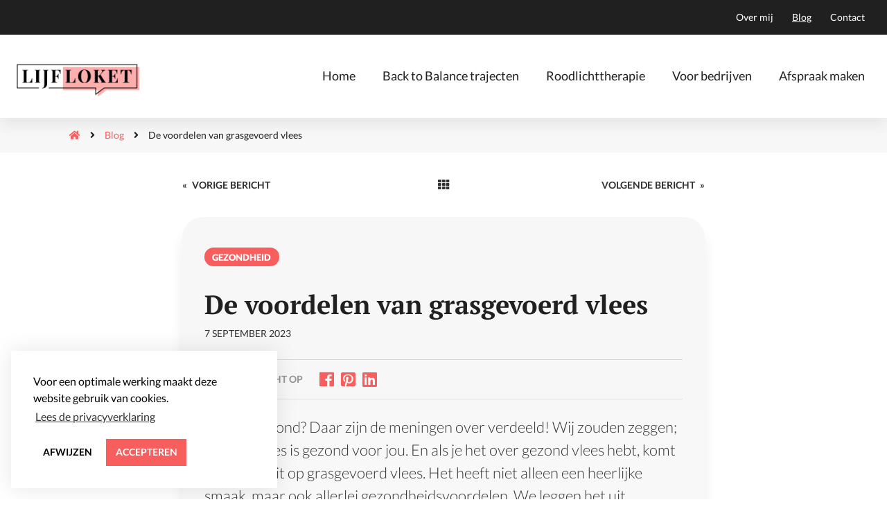

--- FILE ---
content_type: text/html; charset=UTF-8
request_url: https://www.lijfloket.nl/blog/de-voordelen-van-grasgevoerd-vlees/
body_size: 13089
content:
<!doctype html>
<html lang="nl" id="htmldoc">
<head>
	<meta http-equiv="Content-Type" content="text/html; charset=UTF-8" />
		<meta name="viewport" content="width=device-width, initial-scale=1, maximum-scale=1">
			<!-- Meta Pixel Code -->
<script>
!function(f,b,e,v,n,t,s)
{if(f.fbq)return;n=f.fbq=function(){n.callMethod?
n.callMethod.apply(n,arguments):n.queue.push(arguments)};
if(!f._fbq)f._fbq=n;n.push=n;n.loaded=!0;n.version='2.0';
n.queue=[];t=b.createElement(e);t.async=!0;
t.src=v;s=b.getElementsByTagName(e)[0];
s.parentNode.insertBefore(t,s)}(window, document,'script',
'https://connect.facebook.net/en_US/fbevents.js');

fbq('init', '1254745769202354');
fbq('track', 'PageView');

fbq('init', '905520881421932');
fbq('track', 'PageView');

fbq('init', '1043810560563016'); 
fbq('track', 'PageView');

</script>
<noscript><img height='1' width='1' style='display:none'
src='https://www.facebook.com/tr?id=1254745769202354&ev=PageView&noscript=1'
/><img height='1' width='1' style='display:none'
src='https://www.facebook.com/tr?id=905520881421932&ev=PageView&noscript=1'
/><img height='1' width='1' style='display:none'
src='https://www.facebook.com/tr?id=1043810560563016&ev=PageView&noscript=1'
/></noscript>
<!-- End Meta Pixel Code -->		<title>De voordelen van grasgevoerd vlees - LijfLoket.nl</title>
	<meta name="google-site-verification" content="LuVi8sxrjv3BYRJ1ii4-I9U2vXywxhZ5Bzep80JhLpQ" />	<meta name='robots' content='index, follow, max-image-preview:large, max-snippet:-1, max-video-preview:-1' />
	<style>img:is([sizes="auto" i], [sizes^="auto," i]) { contain-intrinsic-size: 3000px 1500px }</style>
	
	<!-- This site is optimized with the Yoast SEO plugin v26.2 - https://yoast.com/wordpress/plugins/seo/ -->
	<meta name="description" content="Grasgevoerd vlees is een hele mooie toevoeging aan een gezonder dieet, boordevol smaak, met het juiste vetprofiel en vol vitamines." />
	<link rel="canonical" href="https://www.lijfloket.nl/blog/de-voordelen-van-grasgevoerd-vlees/" />
	<meta property="og:locale" content="nl_NL" />
	<meta property="og:type" content="article" />
	<meta property="og:title" content="De voordelen van grasgevoerd vlees - LijfLoket.nl" />
	<meta property="og:description" content="Grasgevoerd vlees is een hele mooie toevoeging aan een gezonder dieet, boordevol smaak, met het juiste vetprofiel en vol vitamines." />
	<meta property="og:url" content="https://www.lijfloket.nl/blog/de-voordelen-van-grasgevoerd-vlees/" />
	<meta property="og:site_name" content="LijfLoket.nl" />
	<meta property="article:published_time" content="2023-09-07T08:12:48+00:00" />
	<meta property="article:modified_time" content="2023-09-07T08:19:50+00:00" />
	<meta property="og:image" content="https://www.lijfloket.nl/wp-content/uploads/sites/41/2023/09/koe.png" />
	<meta property="og:image:width" content="1080" />
	<meta property="og:image:height" content="1080" />
	<meta property="og:image:type" content="image/png" />
	<meta name="author" content="mayke" />
	<meta name="twitter:card" content="summary_large_image" />
	<meta name="twitter:label1" content="Geschreven door" />
	<meta name="twitter:data1" content="mayke" />
	<script type="application/ld+json" class="yoast-schema-graph">{"@context":"https://schema.org","@graph":[{"@type":"Article","@id":"https://www.lijfloket.nl/blog/de-voordelen-van-grasgevoerd-vlees/#article","isPartOf":{"@id":"https://www.lijfloket.nl/blog/de-voordelen-van-grasgevoerd-vlees/"},"author":{"name":"mayke","@id":"https://www.lijfloket.nl/#/schema/person/2e2f55458b3d2885141bd6ef9ac60313"},"headline":"De voordelen van grasgevoerd vlees","datePublished":"2023-09-07T08:12:48+00:00","dateModified":"2023-09-07T08:19:50+00:00","mainEntityOfPage":{"@id":"https://www.lijfloket.nl/blog/de-voordelen-van-grasgevoerd-vlees/"},"wordCount":5,"publisher":{"@id":"https://www.lijfloket.nl/#organization"},"image":{"@id":"https://www.lijfloket.nl/blog/de-voordelen-van-grasgevoerd-vlees/#primaryimage"},"thumbnailUrl":"https://www.lijfloket.nl/wp-content/uploads/sites/41/2023/09/koe.png","articleSection":["Gezondheid"],"inLanguage":"nl-NL"},{"@type":"WebPage","@id":"https://www.lijfloket.nl/blog/de-voordelen-van-grasgevoerd-vlees/","url":"https://www.lijfloket.nl/blog/de-voordelen-van-grasgevoerd-vlees/","name":"De voordelen van grasgevoerd vlees - LijfLoket.nl","isPartOf":{"@id":"https://www.lijfloket.nl/#website"},"primaryImageOfPage":{"@id":"https://www.lijfloket.nl/blog/de-voordelen-van-grasgevoerd-vlees/#primaryimage"},"image":{"@id":"https://www.lijfloket.nl/blog/de-voordelen-van-grasgevoerd-vlees/#primaryimage"},"thumbnailUrl":"https://www.lijfloket.nl/wp-content/uploads/sites/41/2023/09/koe.png","datePublished":"2023-09-07T08:12:48+00:00","dateModified":"2023-09-07T08:19:50+00:00","description":"Grasgevoerd vlees is een hele mooie toevoeging aan een gezonder dieet, boordevol smaak, met het juiste vetprofiel en vol vitamines.","breadcrumb":{"@id":"https://www.lijfloket.nl/blog/de-voordelen-van-grasgevoerd-vlees/#breadcrumb"},"inLanguage":"nl-NL","potentialAction":[{"@type":"ReadAction","target":["https://www.lijfloket.nl/blog/de-voordelen-van-grasgevoerd-vlees/"]}]},{"@type":"ImageObject","inLanguage":"nl-NL","@id":"https://www.lijfloket.nl/blog/de-voordelen-van-grasgevoerd-vlees/#primaryimage","url":"https://www.lijfloket.nl/wp-content/uploads/sites/41/2023/09/koe.png","contentUrl":"https://www.lijfloket.nl/wp-content/uploads/sites/41/2023/09/koe.png","width":1080,"height":1080},{"@type":"BreadcrumbList","@id":"https://www.lijfloket.nl/blog/de-voordelen-van-grasgevoerd-vlees/#breadcrumb","itemListElement":[{"@type":"ListItem","position":1,"name":"Home","item":"https://www.lijfloket.nl/"},{"@type":"ListItem","position":2,"name":"Blog","item":"https://www.lijfloket.nl/blog/"},{"@type":"ListItem","position":3,"name":"De voordelen van grasgevoerd vlees"}]},{"@type":"WebSite","@id":"https://www.lijfloket.nl/#website","url":"https://www.lijfloket.nl/","name":"LijfLoket.nl","description":"","publisher":{"@id":"https://www.lijfloket.nl/#organization"},"potentialAction":[{"@type":"SearchAction","target":{"@type":"EntryPoint","urlTemplate":"https://www.lijfloket.nl/?s={search_term_string}"},"query-input":{"@type":"PropertyValueSpecification","valueRequired":true,"valueName":"search_term_string"}}],"inLanguage":"nl-NL"},{"@type":"Organization","@id":"https://www.lijfloket.nl/#organization","name":"LijfLoket.nl","url":"https://www.lijfloket.nl/","logo":{"@type":"ImageObject","inLanguage":"nl-NL","@id":"https://www.lijfloket.nl/#/schema/logo/image/","url":"https://www.lijfloket.nl/wp-content/uploads/sites/41/2023/04/logo-lijfloket-extern.png","contentUrl":"https://www.lijfloket.nl/wp-content/uploads/sites/41/2023/04/logo-lijfloket-extern.png","width":538,"height":280,"caption":"LijfLoket.nl"},"image":{"@id":"https://www.lijfloket.nl/#/schema/logo/image/"}},{"@type":"Person","@id":"https://www.lijfloket.nl/#/schema/person/2e2f55458b3d2885141bd6ef9ac60313","name":"mayke","image":{"@type":"ImageObject","inLanguage":"nl-NL","@id":"https://www.lijfloket.nl/#/schema/person/image/","url":"https://secure.gravatar.com/avatar/57ba91124892a50e5f12b617a4083494191f0d37b9f4bff9283b4c1170e56114?s=96&d=mm&r=g","contentUrl":"https://secure.gravatar.com/avatar/57ba91124892a50e5f12b617a4083494191f0d37b9f4bff9283b4c1170e56114?s=96&d=mm&r=g","caption":"mayke"}}]}</script>
	<!-- / Yoast SEO plugin. -->


<link rel='dns-prefetch' href='//ajax.googleapis.com' />
<style id='wp-emoji-styles-inline-css' type='text/css'>

	img.wp-smiley, img.emoji {
		display: inline !important;
		border: none !important;
		box-shadow: none !important;
		height: 1em !important;
		width: 1em !important;
		margin: 0 0.07em !important;
		vertical-align: -0.1em !important;
		background: none !important;
		padding: 0 !important;
	}
</style>
<style id='classic-theme-styles-inline-css' type='text/css'>
/*! This file is auto-generated */
.wp-block-button__link{color:#fff;background-color:#32373c;border-radius:9999px;box-shadow:none;text-decoration:none;padding:calc(.667em + 2px) calc(1.333em + 2px);font-size:1.125em}.wp-block-file__button{background:#32373c;color:#fff;text-decoration:none}
</style>
<link rel='stylesheet' id='edd-blocks-css' href='https://www.lijfloket.nl/wp-content/plugins/easy-digital-downloads-pro/includes/blocks/assets/css/edd-blocks.css?ver=3.2.11' type='text/css' media='all' />
<style id='edd-blocks-inline-css' type='text/css'>
body{--edd-blocks-button-background:#f85e5e; --edd-blocks-button-text:#ffffff;}.edd-submit,.has-edd-button-background-color{background-color: var(--edd-blocks-button-background) !important;} .has-edd-button-background-text-color{color: var(--edd-blocks-button-background) !important;} .edd-submit,.has-edd-button-text-color{color: var(--edd-blocks-button-text) !important;}
</style>
<style id='global-styles-inline-css' type='text/css'>
:root{--wp--preset--aspect-ratio--square: 1;--wp--preset--aspect-ratio--4-3: 4/3;--wp--preset--aspect-ratio--3-4: 3/4;--wp--preset--aspect-ratio--3-2: 3/2;--wp--preset--aspect-ratio--2-3: 2/3;--wp--preset--aspect-ratio--16-9: 16/9;--wp--preset--aspect-ratio--9-16: 9/16;--wp--preset--color--black: #000000;--wp--preset--color--cyan-bluish-gray: #abb8c3;--wp--preset--color--white: #ffffff;--wp--preset--color--pale-pink: #f78da7;--wp--preset--color--vivid-red: #cf2e2e;--wp--preset--color--luminous-vivid-orange: #ff6900;--wp--preset--color--luminous-vivid-amber: #fcb900;--wp--preset--color--light-green-cyan: #7bdcb5;--wp--preset--color--vivid-green-cyan: #00d084;--wp--preset--color--pale-cyan-blue: #8ed1fc;--wp--preset--color--vivid-cyan-blue: #0693e3;--wp--preset--color--vivid-purple: #9b51e0;--wp--preset--gradient--vivid-cyan-blue-to-vivid-purple: linear-gradient(135deg,rgba(6,147,227,1) 0%,rgb(155,81,224) 100%);--wp--preset--gradient--light-green-cyan-to-vivid-green-cyan: linear-gradient(135deg,rgb(122,220,180) 0%,rgb(0,208,130) 100%);--wp--preset--gradient--luminous-vivid-amber-to-luminous-vivid-orange: linear-gradient(135deg,rgba(252,185,0,1) 0%,rgba(255,105,0,1) 100%);--wp--preset--gradient--luminous-vivid-orange-to-vivid-red: linear-gradient(135deg,rgba(255,105,0,1) 0%,rgb(207,46,46) 100%);--wp--preset--gradient--very-light-gray-to-cyan-bluish-gray: linear-gradient(135deg,rgb(238,238,238) 0%,rgb(169,184,195) 100%);--wp--preset--gradient--cool-to-warm-spectrum: linear-gradient(135deg,rgb(74,234,220) 0%,rgb(151,120,209) 20%,rgb(207,42,186) 40%,rgb(238,44,130) 60%,rgb(251,105,98) 80%,rgb(254,248,76) 100%);--wp--preset--gradient--blush-light-purple: linear-gradient(135deg,rgb(255,206,236) 0%,rgb(152,150,240) 100%);--wp--preset--gradient--blush-bordeaux: linear-gradient(135deg,rgb(254,205,165) 0%,rgb(254,45,45) 50%,rgb(107,0,62) 100%);--wp--preset--gradient--luminous-dusk: linear-gradient(135deg,rgb(255,203,112) 0%,rgb(199,81,192) 50%,rgb(65,88,208) 100%);--wp--preset--gradient--pale-ocean: linear-gradient(135deg,rgb(255,245,203) 0%,rgb(182,227,212) 50%,rgb(51,167,181) 100%);--wp--preset--gradient--electric-grass: linear-gradient(135deg,rgb(202,248,128) 0%,rgb(113,206,126) 100%);--wp--preset--gradient--midnight: linear-gradient(135deg,rgb(2,3,129) 0%,rgb(40,116,252) 100%);--wp--preset--font-size--small: 13px;--wp--preset--font-size--medium: 20px;--wp--preset--font-size--large: 36px;--wp--preset--font-size--x-large: 42px;--wp--preset--spacing--20: 0.44rem;--wp--preset--spacing--30: 0.67rem;--wp--preset--spacing--40: 1rem;--wp--preset--spacing--50: 1.5rem;--wp--preset--spacing--60: 2.25rem;--wp--preset--spacing--70: 3.38rem;--wp--preset--spacing--80: 5.06rem;--wp--preset--shadow--natural: 6px 6px 9px rgba(0, 0, 0, 0.2);--wp--preset--shadow--deep: 12px 12px 50px rgba(0, 0, 0, 0.4);--wp--preset--shadow--sharp: 6px 6px 0px rgba(0, 0, 0, 0.2);--wp--preset--shadow--outlined: 6px 6px 0px -3px rgba(255, 255, 255, 1), 6px 6px rgba(0, 0, 0, 1);--wp--preset--shadow--crisp: 6px 6px 0px rgba(0, 0, 0, 1);}:where(.is-layout-flex){gap: 0.5em;}:where(.is-layout-grid){gap: 0.5em;}body .is-layout-flex{display: flex;}.is-layout-flex{flex-wrap: wrap;align-items: center;}.is-layout-flex > :is(*, div){margin: 0;}body .is-layout-grid{display: grid;}.is-layout-grid > :is(*, div){margin: 0;}:where(.wp-block-columns.is-layout-flex){gap: 2em;}:where(.wp-block-columns.is-layout-grid){gap: 2em;}:where(.wp-block-post-template.is-layout-flex){gap: 1.25em;}:where(.wp-block-post-template.is-layout-grid){gap: 1.25em;}.has-black-color{color: var(--wp--preset--color--black) !important;}.has-cyan-bluish-gray-color{color: var(--wp--preset--color--cyan-bluish-gray) !important;}.has-white-color{color: var(--wp--preset--color--white) !important;}.has-pale-pink-color{color: var(--wp--preset--color--pale-pink) !important;}.has-vivid-red-color{color: var(--wp--preset--color--vivid-red) !important;}.has-luminous-vivid-orange-color{color: var(--wp--preset--color--luminous-vivid-orange) !important;}.has-luminous-vivid-amber-color{color: var(--wp--preset--color--luminous-vivid-amber) !important;}.has-light-green-cyan-color{color: var(--wp--preset--color--light-green-cyan) !important;}.has-vivid-green-cyan-color{color: var(--wp--preset--color--vivid-green-cyan) !important;}.has-pale-cyan-blue-color{color: var(--wp--preset--color--pale-cyan-blue) !important;}.has-vivid-cyan-blue-color{color: var(--wp--preset--color--vivid-cyan-blue) !important;}.has-vivid-purple-color{color: var(--wp--preset--color--vivid-purple) !important;}.has-black-background-color{background-color: var(--wp--preset--color--black) !important;}.has-cyan-bluish-gray-background-color{background-color: var(--wp--preset--color--cyan-bluish-gray) !important;}.has-white-background-color{background-color: var(--wp--preset--color--white) !important;}.has-pale-pink-background-color{background-color: var(--wp--preset--color--pale-pink) !important;}.has-vivid-red-background-color{background-color: var(--wp--preset--color--vivid-red) !important;}.has-luminous-vivid-orange-background-color{background-color: var(--wp--preset--color--luminous-vivid-orange) !important;}.has-luminous-vivid-amber-background-color{background-color: var(--wp--preset--color--luminous-vivid-amber) !important;}.has-light-green-cyan-background-color{background-color: var(--wp--preset--color--light-green-cyan) !important;}.has-vivid-green-cyan-background-color{background-color: var(--wp--preset--color--vivid-green-cyan) !important;}.has-pale-cyan-blue-background-color{background-color: var(--wp--preset--color--pale-cyan-blue) !important;}.has-vivid-cyan-blue-background-color{background-color: var(--wp--preset--color--vivid-cyan-blue) !important;}.has-vivid-purple-background-color{background-color: var(--wp--preset--color--vivid-purple) !important;}.has-black-border-color{border-color: var(--wp--preset--color--black) !important;}.has-cyan-bluish-gray-border-color{border-color: var(--wp--preset--color--cyan-bluish-gray) !important;}.has-white-border-color{border-color: var(--wp--preset--color--white) !important;}.has-pale-pink-border-color{border-color: var(--wp--preset--color--pale-pink) !important;}.has-vivid-red-border-color{border-color: var(--wp--preset--color--vivid-red) !important;}.has-luminous-vivid-orange-border-color{border-color: var(--wp--preset--color--luminous-vivid-orange) !important;}.has-luminous-vivid-amber-border-color{border-color: var(--wp--preset--color--luminous-vivid-amber) !important;}.has-light-green-cyan-border-color{border-color: var(--wp--preset--color--light-green-cyan) !important;}.has-vivid-green-cyan-border-color{border-color: var(--wp--preset--color--vivid-green-cyan) !important;}.has-pale-cyan-blue-border-color{border-color: var(--wp--preset--color--pale-cyan-blue) !important;}.has-vivid-cyan-blue-border-color{border-color: var(--wp--preset--color--vivid-cyan-blue) !important;}.has-vivid-purple-border-color{border-color: var(--wp--preset--color--vivid-purple) !important;}.has-vivid-cyan-blue-to-vivid-purple-gradient-background{background: var(--wp--preset--gradient--vivid-cyan-blue-to-vivid-purple) !important;}.has-light-green-cyan-to-vivid-green-cyan-gradient-background{background: var(--wp--preset--gradient--light-green-cyan-to-vivid-green-cyan) !important;}.has-luminous-vivid-amber-to-luminous-vivid-orange-gradient-background{background: var(--wp--preset--gradient--luminous-vivid-amber-to-luminous-vivid-orange) !important;}.has-luminous-vivid-orange-to-vivid-red-gradient-background{background: var(--wp--preset--gradient--luminous-vivid-orange-to-vivid-red) !important;}.has-very-light-gray-to-cyan-bluish-gray-gradient-background{background: var(--wp--preset--gradient--very-light-gray-to-cyan-bluish-gray) !important;}.has-cool-to-warm-spectrum-gradient-background{background: var(--wp--preset--gradient--cool-to-warm-spectrum) !important;}.has-blush-light-purple-gradient-background{background: var(--wp--preset--gradient--blush-light-purple) !important;}.has-blush-bordeaux-gradient-background{background: var(--wp--preset--gradient--blush-bordeaux) !important;}.has-luminous-dusk-gradient-background{background: var(--wp--preset--gradient--luminous-dusk) !important;}.has-pale-ocean-gradient-background{background: var(--wp--preset--gradient--pale-ocean) !important;}.has-electric-grass-gradient-background{background: var(--wp--preset--gradient--electric-grass) !important;}.has-midnight-gradient-background{background: var(--wp--preset--gradient--midnight) !important;}.has-small-font-size{font-size: var(--wp--preset--font-size--small) !important;}.has-medium-font-size{font-size: var(--wp--preset--font-size--medium) !important;}.has-large-font-size{font-size: var(--wp--preset--font-size--large) !important;}.has-x-large-font-size{font-size: var(--wp--preset--font-size--x-large) !important;}
:where(.wp-block-post-template.is-layout-flex){gap: 1.25em;}:where(.wp-block-post-template.is-layout-grid){gap: 1.25em;}
:where(.wp-block-columns.is-layout-flex){gap: 2em;}:where(.wp-block-columns.is-layout-grid){gap: 2em;}
:root :where(.wp-block-pullquote){font-size: 1.5em;line-height: 1.6;}
</style>
<link rel='stylesheet' id='contact-form-7-css' href='https://www.lijfloket.nl/wp-content/plugins/contact-form-7/includes/css/styles.css?ver=6.1.3' type='text/css' media='all' />
<link rel='stylesheet' id='edd-styles-css' href='https://www.lijfloket.nl/wp-content/plugins/easy-digital-downloads-pro/assets/css/edd.min.css?ver=3.2.11' type='text/css' media='all' />
<link rel='stylesheet' id='bookly-ladda.min.css-css' href='https://www.lijfloket.nl/wp-content/plugins/bookly-responsive-appointment-booking-tool/frontend/resources/css/ladda.min.css?ver=25.7' type='text/css' media='all' />
<link rel='stylesheet' id='bookly-tailwind.css-css' href='https://www.lijfloket.nl/wp-content/plugins/bookly-responsive-appointment-booking-tool/backend/resources/tailwind/tailwind.css?ver=25.7' type='text/css' media='all' />
<link rel='stylesheet' id='bookly-modern-booking-form-calendar.css-css' href='https://www.lijfloket.nl/wp-content/plugins/bookly-responsive-appointment-booking-tool/frontend/resources/css/modern-booking-form-calendar.css?ver=25.7' type='text/css' media='all' />
<link rel='stylesheet' id='bookly-bootstrap-icons.min.css-css' href='https://www.lijfloket.nl/wp-content/plugins/bookly-responsive-appointment-booking-tool/frontend/resources/css/bootstrap-icons.min.css?ver=25.7' type='text/css' media='all' />
<link rel='stylesheet' id='bookly-intlTelInput.css-css' href='https://www.lijfloket.nl/wp-content/plugins/bookly-responsive-appointment-booking-tool/frontend/resources/css/intlTelInput.css?ver=25.7' type='text/css' media='all' />
<link rel='stylesheet' id='bookly-bookly-main.css-css' href='https://www.lijfloket.nl/wp-content/plugins/bookly-responsive-appointment-booking-tool/frontend/resources/css/bookly-main.css?ver=25.7' type='text/css' media='all' />
<link rel='stylesheet' id='bookly-bootstrap.min.css-css' href='https://www.lijfloket.nl/wp-content/plugins/bookly-responsive-appointment-booking-tool/backend/resources/bootstrap/css/bootstrap.min.css?ver=25.7' type='text/css' media='all' />
<link rel='stylesheet' id='bookly-customer-profile.css-css' href='https://www.lijfloket.nl/wp-content/plugins/bookly-addon-pro/frontend/modules/customer_profile/resources/css/customer-profile.css?ver=9.2' type='text/css' media='all' />
<link rel='stylesheet' id='pub-layout-202511202-css' href='https://www.lijfloket.nl/wp-content/themes/instapwebsite-v2-lijfloket_nl/css/pub-layout.css?r=202511202&#038;ver=6.8.3' type='text/css' media='all' />
<link rel='stylesheet' id='dtpicker-css' href='https://www.lijfloket.nl/wp-content/plugins/date-time-picker-field/assets/js/vendor/datetimepicker/jquery.datetimepicker.min.css?ver=6.8.3' type='text/css' media='all' />
<link rel='stylesheet' id='cf7cf-style-css' href='https://www.lijfloket.nl/wp-content/plugins/cf7-conditional-fields/style.css?ver=2.6.5' type='text/css' media='all' />
<script type="text/javascript" src="https://ajax.googleapis.com/ajax/libs/jquery/3.1.1/jquery.min.js" id="jquery-js"></script>
<script type="text/javascript" src="https://www.lijfloket.nl/wp-content/plugins/bookly-responsive-appointment-booking-tool/frontend/resources/js/spin.min.js?ver=25.7" id="bookly-spin.min.js-js"></script>
<script type="text/javascript" id="bookly-globals-js-extra">
/* <![CDATA[ */
var BooklyL10nGlobal = {"csrf_token":"049b51c2de","ajax_url_backend":"https:\/\/www.lijfloket.nl\/wp-admin\/admin-ajax.php","ajax_url_frontend":"https:\/\/www.lijfloket.nl\/wp-admin\/admin-ajax.php","mjsTimeFormat":"HH:mm","datePicker":{"format":"D MMMM YYYY","monthNames":["januari","februari","maart","april","mei","juni","juli","augustus","september","oktober","november","december"],"daysOfWeek":["zo","ma","di","wo","do","vr","za"],"firstDay":1,"monthNamesShort":["jan","feb","mrt","apr","mei","jun","jul","aug","sep","okt","nov","dec"],"dayNames":["zondag","maandag","dinsdag","woensdag","donderdag","vrijdag","zaterdag"],"dayNamesShort":["zo","ma","di","wo","do","vr","za"],"meridiem":{"am":"am","pm":"pm","AM":"AM","PM":"PM"}},"dateRange":{"format":"D MMMM YYYY","applyLabel":"Toepassen","cancelLabel":"Annuleren","fromLabel":"Van","toLabel":"Aan","customRangeLabel":"Aangepast bereik","tomorrow":"Morgen","today":"Vandaag","anyTime":"Elk moment","yesterday":"Gisteren","last_7":"Afgelopen 7 dagen","last_30":"Afgelopen 30 dagen","next_7":"Volgende 7 dagen","next_30":"Volgende 30 dagen","thisMonth":"Deze maand","nextMonth":"Volgende maand","lastMonth":"Afgelopen maand","firstDay":1},"l10n":{"apply":"Toepassen","cancel":"Annuleren","areYouSure":"Weet je het zeker?"},"addons":["pro","mollie"],"cloud_products":"","data":{}};
/* ]]> */
</script>
<script type="text/javascript" src="https://www.lijfloket.nl/wp-content/plugins/bookly-responsive-appointment-booking-tool/frontend/resources/js/ladda.min.js?ver=25.7" id="bookly-ladda.min.js-js"></script>
<script type="text/javascript" src="https://www.lijfloket.nl/wp-content/plugins/bookly-responsive-appointment-booking-tool/backend/resources/js/moment.min.js?ver=25.7" id="bookly-moment.min.js-js"></script>
<script type="text/javascript" src="https://www.lijfloket.nl/wp-content/plugins/bookly-responsive-appointment-booking-tool/frontend/resources/js/hammer.min.js?ver=25.7" id="bookly-hammer.min.js-js"></script>
<script type="text/javascript" src="https://www.lijfloket.nl/wp-content/plugins/bookly-responsive-appointment-booking-tool/frontend/resources/js/jquery.hammer.min.js?ver=25.7" id="bookly-jquery.hammer.min.js-js"></script>
<script type="text/javascript" src="https://www.lijfloket.nl/wp-content/plugins/bookly-responsive-appointment-booking-tool/frontend/resources/js/qrcode.js?ver=25.7" id="bookly-qrcode.js-js"></script>
<script type="text/javascript" id="bookly-bookly.min.js-js-extra">
/* <![CDATA[ */
var BooklyL10n = {"ajaxurl":"https:\/\/www.lijfloket.nl\/wp-admin\/admin-ajax.php","csrf_token":"049b51c2de","months":["januari","februari","maart","april","mei","juni","juli","augustus","september","oktober","november","december"],"days":["zondag","maandag","dinsdag","woensdag","donderdag","vrijdag","zaterdag"],"daysShort":["zo","ma","di","wo","do","vr","za"],"monthsShort":["jan","feb","mrt","apr","mei","jun","jul","aug","sep","okt","nov","dec"],"show_more":"Laat meer zien","sessionHasExpired":"Uw sessie is verlopen. Druk op \"Ok\" om de pagina te verversen."};
/* ]]> */
</script>
<script type="text/javascript" src="https://www.lijfloket.nl/wp-content/plugins/bookly-responsive-appointment-booking-tool/frontend/resources/js/bookly.min.js?ver=25.7" id="bookly-bookly.min.js-js"></script>
<script type="text/javascript" src="https://www.lijfloket.nl/wp-content/plugins/bookly-responsive-appointment-booking-tool/frontend/resources/js/intlTelInput.min.js?ver=25.7" id="bookly-intlTelInput.min.js-js"></script>
<script type="text/javascript" id="bookly-customer-profile.js-js-extra">
/* <![CDATA[ */
var BooklyCustomerProfileL10n = {"csrf_token":"049b51c2de","show_more":"Laat meer zien"};
/* ]]> */
</script>
<script type="text/javascript" src="https://www.lijfloket.nl/wp-content/plugins/bookly-addon-pro/frontend/modules/customer_profile/resources/js/customer-profile.js?ver=9.2" id="bookly-customer-profile.js-js"></script>
<script type="text/javascript" src="https://www.lijfloket.nl/wp-includes/js/jquery/jquery.min.js?ver=3.7.1" id="jquery-core-js"></script>
<link rel="https://api.w.org/" href="https://www.lijfloket.nl/wp-json/" /><link rel="alternate" title="JSON" type="application/json" href="https://www.lijfloket.nl/wp-json/wp/v2/posts/613" /><link rel="EditURI" type="application/rsd+xml" title="RSD" href="https://www.lijfloket.nl/xmlrpc.php?rsd" />
<meta name="generator" content="WordPress 6.8.3" />
<link rel='shortlink' href='https://www.lijfloket.nl/?p=613' />
<link rel="alternate" title="oEmbed (JSON)" type="application/json+oembed" href="https://www.lijfloket.nl/wp-json/oembed/1.0/embed?url=https%3A%2F%2Fwww.lijfloket.nl%2Fblog%2Fde-voordelen-van-grasgevoerd-vlees%2F" />
<link rel="alternate" title="oEmbed (XML)" type="text/xml+oembed" href="https://www.lijfloket.nl/wp-json/oembed/1.0/embed?url=https%3A%2F%2Fwww.lijfloket.nl%2Fblog%2Fde-voordelen-van-grasgevoerd-vlees%2F&#038;format=xml" />
<meta name="generator" content="Easy Digital Downloads v3.2.11" />
<link rel="apple-touch-icon" sizes="180x180" href="/wp-content/themes/instapwebsite-v2-lijfloket_nl/favicons/apple-touch-icon.png">
<link rel="icon" type="image/png" sizes="32x32" href="/wp-content/themes/instapwebsite-v2-lijfloket_nl/favicons/favicon-32x32.png">
<link rel="icon" type="image/png" sizes="16x16" href="/wp-content/themes/instapwebsite-v2-lijfloket_nl/favicons/favicon-16x16.png">
<link rel="manifest" href="/wp-content/themes/instapwebsite-v2-lijfloket_nl/favicons/site.webmanifest">
<link rel="mask-icon" href="/wp-content/themes/instapwebsite-v2-lijfloket_nl/favicons/safari-pinned-tab.svg" color="#f85e5e">
<link rel="shortcut icon" href="/wp-content/themes/instapwebsite-v2-lijfloket_nl/favicons/favicon.ico">
<meta name="msapplication-TileColor" content="#f85e5e">
<meta name="msapplication-config" content="/wp-content/themes/instapwebsite-v2-lijfloket_nl/favicons/browserconfig.xml">
<meta name="theme-color" content="#ffffff">
					</head>
<body class="wp-singular post-template-default single single-post postid-613 single-format-standard wp-theme-instapwebsite-v2 wp-child-theme-instapwebsite-v2-lijfloket_nl edd-js-none">
	
		
		
		
		
	<div class="wrapper">
		
				
		


	
<div class="menuTriggerOpenWrap">
			
		
		<a href="#" class="menuTriggerOpen">
			<span class="menuTriggerOpenIcon">
				<i class="fa fa-bars" aria-hidden="true"></i>
			</span>
			<span class="menuTriggerOpenTxt">
				Menu
			</span>
		</a>
		
					<a href="https://www.lijfloket.nl" class="menuTriggerOpenLogo">
				<img src="https://www.lijfloket.nl/wp-content/uploads/sites/41/2023/04/logo-lijfloket-04.png" alt=""/>
			</a>
				
	</div>
	<div class="menuWrap">
		<div class="menuScroller">
			
			<a class="menuTriggerClose">
				<span class="menuTriggerCloseTitle">Menu</span>
				<span class="menuTriggerCloseBtn">
					<span class="menuTriggerCloseBtnTxt">Sluit</span>
					<span class="menuTriggerCloseBtnIcon">
						<i class="fa fa-times-circle" aria-hidden="true"></i>
					</span>
				</span>
			</a>
			
					
					
			<nav class="topMenuWrap">
				<div class="topMenuFramed">
					
				<ul id="menu-utilities-menu" class="menu"><li id="menu-item-1282" class="menu-item menu-item-type-post_type menu-item-object-page menu-item-1282"><a href="https://www.lijfloket.nl/leefstijlexpert/">Over mij</a></li>
<li id="menu-item-568" class="menu-item menu-item-type-post_type menu-item-object-page current_page_parent menu-item-568"><a href="https://www.lijfloket.nl/blog/">Blog</a></li>
<li id="menu-item-350" class="menu-item menu-item-type-post_type menu-item-object-page menu-item-350"><a href="https://www.lijfloket.nl/contact/">Contact</a></li>
</ul>				
								
				</div>
			</nav>
			
			
						
			<div class="mainMenuWrap">
				<div class="mainMenuFramed">
										<div class="logoPos logoM">
						<a href="https://www.lijfloket.nl">
							<img src="https://www.lijfloket.nl/wp-content/uploads/sites/41/2023/04/logo-lijfloket-04.png" alt=""/>
						</a>
					</div>
										<nav class="menuPos">
						<ul id="menu-hoofdmenu" class="menu"><li id="menu-item-345" class="menu-item menu-item-type-post_type menu-item-object-page menu-item-home menu-item-345"><a href="https://www.lijfloket.nl/">Home</a></li>
<li id="menu-item-1562" class="menu-item menu-item-type-post_type menu-item-object-page menu-item-1562"><a href="https://www.lijfloket.nl/meer_energie_en_balans/">Back to Balance trajecten</a></li>
<li id="menu-item-1569" class="menu-item menu-item-type-post_type menu-item-object-page menu-item-1569"><a href="https://www.lijfloket.nl/de-gezondheidsvoordelen-van-nir-nabij-infrarood-lichttherapie/">Roodlichttherapie</a></li>
<li id="menu-item-1481" class="menu-item menu-item-type-post_type menu-item-object-page menu-item-1481"><a href="https://www.lijfloket.nl/voor-bedrijven/">Voor bedrijven</a></li>
<li id="menu-item-1236" class="menu-item menu-item-type-post_type menu-item-object-page menu-item-1236"><a href="https://www.lijfloket.nl/afspraak-maken/">Afspraak maken</a></li>
</ul>					</nav>
				</div>
			</div>
			
		</div>
	</div>	
	
		<div class="topSpace" aria-hidden="true">&nbsp;</div>
	


			
	
	
		
	<!-- ******************** -->
	<!-- Standard contentpage -->
	<!-- ******************** -->
	
	<div class="fullWidth crumbPath">
		<div class="container">
			<div class="sg-wrap">
				<div class="sg sg-100 removePaddingTopBottom">
					<ul id="breadcrumbs" class="breadcrumbs"><li class="item-home"><a class="bread-link bread-home" href="https://www.lijfloket.nl" title="Naar de homepage"><i class='fa fa-home' aria-hidden='true'></i></a></li><li class="item-current item-archive"><a class="bread-cat" href="https://www.lijfloket.nl/blog/" title="Blog">Blog</a></li><li class="item-current item-613"><span class="bread-current bread-613" title="De voordelen van grasgevoerd vlees">De voordelen van grasgevoerd vlees</span></li></ul>				</div>
			</div>
		</div>
	</div>
	
	
	
		<div class="fullWidth addMarginBottom">
		<div class="container">
			<div class="sg-wrap">
								<nav class="sg-single-col sg-single-col-small postNav postNavTop">
					<div class="postNavPrev"><a href="https://www.lijfloket.nl/blog/steeds-meer-kankergevallen-bij-mensen-onder-50-jaar/" rel="prev"><span class="prevIcon">&laquo;</span>Vorige bericht</a></div>
					<div class="postNavMenu">
						<a href="https://www.lijfloket.nl/blog/" aria-label="Blog">
							<i class="fas fa-th" aria-hidden="true" title="Blog"></i>
						</a>
					</div>
					<div class="postNavNext"><a href="https://www.lijfloket.nl/blog/bakken-met-kokosolie-is-gezond-en-dit-is-waarom/" rel="next">Volgende bericht<span class="nextIcon">&raquo;</span></a></div>
				</nav>
								<main class="sg-single-col sg-single-col-small standardContent">
					<article class="sg-boxed">
						
						
						
													<section class="paragraph mainParagraph">
								<header>
																		<div class="postCategories singlePostCategories">
										<ul>
									<li><a href="https://www.lijfloket.nl/categorie/gezondheid/">Gezondheid</a></li>										</ul>
									</div>
																		<a name="de-voordelen-van-grasgevoerd-vlees-anchor" class="anchor"></a>
									<h1>De voordelen van grasgevoerd vlees</h1>
									<p class="postDate"><span class="postDateTxt">7 september 2023</span></p>
									
									
									
									
<section class="shareOptions">
							<span class="shareOptionsTxt">Deel dit bericht op</span>
							<ul class="shareOptionsList">
																<li class="shareOption">
									<a href="https://www.facebook.com/sharer/sharer.php?u=https://www.lijfloket.nl/blog/de-voordelen-van-grasgevoerd-vlees/" target="_blank" aria-label="Deel dit bericht op Facebook">
										<i class="fab fa-facebook" aria-hidden="true" title="Deel dit bericht op Facebook"></i>
									</a>
								</li>
																																<li class="shareOption">
									<a href="javascript:void((function()%7Bvar%20e=document.createElement(&apos;script&apos;);e.setAttribute(&apos;type&apos;,&apos;text/javascript&apos;);e.setAttribute(&apos;charset&apos;,&apos;UTF-8&apos;);e.setAttribute(&apos;src&apos;,&apos;https://assets.pinterest.com/js/pinmarklet.js?r=&apos;+Math.random()*99999999);document.body.appendChild(e)%7D)());" aria-label="Deel dit bericht op Pinterest">
										<i class="fab fa-pinterest-square" aria-hidden="true" title="Deel dit bericht op Pinterest"></i>
									</a>
								</li>
																								<li class="shareOption">
									<a href="https://www.linkedin.com/shareArticle?mini=true&url=https://www.lijfloket.nl/blog/de-voordelen-van-grasgevoerd-vlees/&title=De voordelen van grasgevoerd vlees" target="_blank" aria-label="Deel dit bericht op LinkedIn">
										<i class="fab fa-linkedin" aria-hidden="true" title="Deel dit bericht op LinkedIn"></i>
									</a>
								</li>
															</ul>
						</section>								    
								    
									
								</header>
								
								<div class="paragraphContent">
								
										
	
	
																		
									<p>Is vlees gezond? Daar zijn de meningen over verdeeld! Wij zouden zeggen; gezond vlees is gezond voor jou. En als je het over gezond vlees hebt, komt je vanzelf uit op grasgevoerd vlees. Het heeft niet alleen een heerlijke smaak, maar ook allerlei gezondheidsvoordelen. We leggen het uit.</p>
									
																			
									
																	
																		
																		
								</div>
								
							</section>
							
														
												
							<section class="paragraph extraParagraph">
							    
							    							    
							    <div class="paragraphContent">
							    
								    	
	
	
																		
									<div class="flex-shrink-0 flex flex-col relative items-end">
<div>
<div class="relative p-1 rounded-sm h-9 w-9 text-white flex items-center justify-center">
<p><strong>Wat is grasgevoerd vlees?</strong></p>
<p>Grasgevoerd vlees is vlees afkomstig van dieren die hoofdzakelijk gras en andere natuurlijke vegetatie als voedselbron hebben gehad gedurende hun leven. Deze dieren grazen in weilanden en open velden, waar ze zich voeden met gras, kruiden, bladeren en andere plantaardige materialen. We eten juist vaak <strong>graangevoerd</strong> vlees. Deze dieren eten veel granen, maar ook soja en mais.</p>
</div>
</div>
</div>
<p><strong>Gezonde vetten</strong></p>
<p>Grasgevoerd vlees steelt de show als het gaat om een gunstig vetprofiel. In tegenstelling tot zijn graangevoerde tegenhanger, bevat het minder verzadigde vetten en meer onverzadigde vetzuren, zoals <a href="https://www.lijfloket.nl/blog/de-belangrijke-balans-tussen-omega-3-en-omega-6/">Omega-3.</a> Deze vetten helpen jouw hart gezond te houden, ondersteunen je hersenen en houden je bloeddruk op peil.</p>
<p><strong>Vitaminenrijkdom</strong></p>
<p>Laten we het hebben over vitamines. Grasgevoerd vlees zit boordevol vitamine A, wat cruciaal is voor je ogen, huid, immuunsysteem en organen. Het ondersteunt zelfs de werking van je nieren en hart. Grasgevoerd vlees levert ook een flinke dosis vitamine E, een krachtige antioxidant die je cellen, bloedvaten, organen, ogen en weefsels beschermt. Een vitamineboost op je bord!</p>
<p><strong>Een duurzame keuze</strong></p>
<p>Wat deze voedingskeuze nog specialer maakt, is het statement dat je maakt. Door te kiezen voor grasgevoerd vlees, geef je de voorkeur aan ethische en duurzame praktijken boven puur winstbejag. Deze boerderijen hechten waarde aan het welzijn van dieren en het milieu. Dus je maakt niet alleen een gezonde keuze voor jezelf, maar ook voor de wereld om je heen.</p>
<p><strong>Kies slim, eet gezond</strong></p>
<p>Grasgevoerd vlees is een hele mooie toevoeging aan een gezonder eetpatroon, boordevol smaak. Het biedt het juiste vetprofiel, vitamines in overvloed en het maakt een statement voor ethiek en duurzaamheid. Slim kiezen was nog nooit zo lekker.</p>
									
																		
									
									
																		
																		
							    </div>
							    
							</section>
				        
													
							<section class="paragraph extraParagraph">
							    
							    							    
							    <div class="paragraphContent">
							    
								    	
	
	
																		
																		
																		
									
									
									<div class="paragraphImageWrapper">
	<div class="owl-carousel" id="paragraphSlider-2">
	                <a class="image-popup image-popup-2" href="https://www.lijfloket.nl/wp-content/uploads/sites/41/2023/09/koe.png" title="">
	            <figure>
	            	<img src="https://www.lijfloket.nl/wp-content/uploads/sites/41/2023/09/koe.png" 
						alt=""
						title=""
					/>
	            		            </figure>
	        </a>
			    </div>
    <div class="paragraphImageStyling"></div>
</div>									
																		
							    </div>
							    
							</section>
				        
												    
					    
<section class="shareOptions">
							<span class="shareOptionsTxt">Deel dit bericht op</span>
							<ul class="shareOptionsList">
																<li class="shareOption">
									<a href="https://www.facebook.com/sharer/sharer.php?u=https://www.lijfloket.nl/blog/de-voordelen-van-grasgevoerd-vlees/" target="_blank" aria-label="Deel dit bericht op Facebook">
										<i class="fab fa-facebook" aria-hidden="true" title="Deel dit bericht op Facebook"></i>
									</a>
								</li>
																																<li class="shareOption">
									<a href="javascript:void((function()%7Bvar%20e=document.createElement(&apos;script&apos;);e.setAttribute(&apos;type&apos;,&apos;text/javascript&apos;);e.setAttribute(&apos;charset&apos;,&apos;UTF-8&apos;);e.setAttribute(&apos;src&apos;,&apos;https://assets.pinterest.com/js/pinmarklet.js?r=&apos;+Math.random()*99999999);document.body.appendChild(e)%7D)());" aria-label="Deel dit bericht op Pinterest">
										<i class="fab fa-pinterest-square" aria-hidden="true" title="Deel dit bericht op Pinterest"></i>
									</a>
								</li>
																								<li class="shareOption">
									<a href="https://www.linkedin.com/shareArticle?mini=true&url=https://www.lijfloket.nl/blog/de-voordelen-van-grasgevoerd-vlees/&title=De voordelen van grasgevoerd vlees" target="_blank" aria-label="Deel dit bericht op LinkedIn">
										<i class="fab fa-linkedin" aria-hidden="true" title="Deel dit bericht op LinkedIn"></i>
									</a>
								</li>
															</ul>
						</section>						
						
					
					</article>
				</main>
				<nav class="sg-single-col sg-single-col-small postNav postNavBottom">
					<div class="postNavPrev"><a href="https://www.lijfloket.nl/blog/steeds-meer-kankergevallen-bij-mensen-onder-50-jaar/" rel="prev"><span class="prevIcon">&laquo;</span>Vorige bericht</a></div>
					<div class="postNavMenu">
						<a href="https://www.lijfloket.nl/blog/" aria-label="Blog">
							<i class="fas fa-th" aria-hidden="true" title="Blog"></i>
						</a>
					</div>
					<div class="postNavNext"><a href="https://www.lijfloket.nl/blog/bakken-met-kokosolie-is-gezond-en-dit-is-waarom/" rel="next">Volgende bericht<span class="nextIcon">&raquo;</span></a></div>
				</nav>
			</div>
		</div>
	</div>
	
	


				
		
		
						
		
		
						
		
		
						
		
		
						
		
		
								
		
		
						
		
		
						
		
		
						
		
						
		
		
						<footer class="footer" id="footer" role="contentinfo">
			<div class="container">
				<div class="sg-wrap">
					
										
										
						<div class="sg sg-50 footerColId-1">
														<p class="footerTitle">
														Menu														</p>
																						<ul>																			<li><a href="https://www.lijfloket.nl/" target="" title="Home">Home</a></li>
																			<li><a href="https://www.lijfloket.nl/blog/je-bloedsuiker-meten-hoe-doe-je-dat-en-waarom/" target="" title="Je bloedsuiker meten – hoe doe je dat en waarom?">Back to Balance</a></li>
																			<li><a href="https://www.lijfloket.nl/de-gezondheidsvoordelen-van-nir-nabij-infrarood-lichttherapie/" target="" title="Roodlichttherapie">Roodlichttherapie</a></li>
																			<li><a href="https://www.lijfloket.nl/orthomoleculair-therapeut-den-bosch/" target="" title="Orthomoleculair therapeut Den Bosch">Orthomoleculair therapeut Den Bosch</a></li>
																			<li><a href="https://www.lijfloket.nl/contact/" target="" title="Contact">Contact</a></li>
																			<li><a href="https://www.lijfloket.nl/afspraak-maken/" target="" title="Afspraak maken">Afspraak maken</a></li>
																			<li><a href="https://www.lijfloket.nl/leefstijlexpert/" target="" title="Over mij">Over mij</a></li>
																	</ul>																				</div>
					
										
						<div class="sg sg-50 footerColId-2">
														<p class="footerTitle">
														Contact														</p>
																						<p>LijfLoket</p>
<p><a href="mailto:info@lijfloket.nl"><i class="fas fa-envelope"></i> info@lijfloket.nl</a></p>
																												</div>
					
										
				</div>
			</div>
			
						
		</footer>
						
		
		
				<section class="subFooter">
			<div class="container">
				<div class="sg-wrap">
					<div class="sg sg-100">
						<p>
							© 2024 lijfloket.nl | Alle rechten voorbehouden							
							 | <a onclick="ccObj.open()">Cookies</a>							 | <a href="/algemene-voorwaarden">Algemene voorwaarden</a>							
																							 | <a href="/privacyverklaring">Privacyverklaring</a>																						
														
													</p>
					</div>
				</div>
			</div>
		</section>
			
	
	</div>
	
		
	
		
	
		
	<script type="speculationrules">
{"prefetch":[{"source":"document","where":{"and":[{"href_matches":"\/*"},{"not":{"href_matches":["\/wp-*.php","\/wp-admin\/*","\/wp-content\/uploads\/sites\/41\/*","\/wp-content\/*","\/wp-content\/plugins\/*","\/wp-content\/themes\/instapwebsite-v2-lijfloket_nl\/*","\/wp-content\/themes\/instapwebsite-v2\/*","\/*\\?(.+)"]}},{"not":{"selector_matches":"a[rel~=\"nofollow\"]"}},{"not":{"selector_matches":".no-prefetch, .no-prefetch a"}}]},"eagerness":"conservative"}]}
</script>
	<style>.edd-js-none .edd-has-js, .edd-js .edd-no-js, body.edd-js input.edd-no-js { display: none; }</style>
	<script>/* <![CDATA[ */(function(){var c = document.body.classList;c.remove('edd-js-none');c.add('edd-js');})();/* ]]> */</script>
	<script type="text/javascript" src="https://www.lijfloket.nl/wp-includes/js/dist/hooks.min.js?ver=4d63a3d491d11ffd8ac6" id="wp-hooks-js"></script>
<script type="text/javascript" src="https://www.lijfloket.nl/wp-includes/js/dist/i18n.min.js?ver=5e580eb46a90c2b997e6" id="wp-i18n-js"></script>
<script type="text/javascript" id="wp-i18n-js-after">
/* <![CDATA[ */
wp.i18n.setLocaleData( { 'text direction\u0004ltr': [ 'ltr' ] } );
/* ]]> */
</script>
<script type="text/javascript" src="https://www.lijfloket.nl/wp-content/plugins/contact-form-7/includes/swv/js/index.js?ver=6.1.3" id="swv-js"></script>
<script type="text/javascript" id="contact-form-7-js-translations">
/* <![CDATA[ */
( function( domain, translations ) {
	var localeData = translations.locale_data[ domain ] || translations.locale_data.messages;
	localeData[""].domain = domain;
	wp.i18n.setLocaleData( localeData, domain );
} )( "contact-form-7", {"translation-revision-date":"2025-10-29 09:15:30+0000","generator":"GlotPress\/4.0.3","domain":"messages","locale_data":{"messages":{"":{"domain":"messages","plural-forms":"nplurals=2; plural=n != 1;","lang":"nl"},"This contact form is placed in the wrong place.":["Dit contactformulier staat op de verkeerde plek."],"Error:":["Fout:"]}},"comment":{"reference":"includes\/js\/index.js"}} );
/* ]]> */
</script>
<script type="text/javascript" id="contact-form-7-js-before">
/* <![CDATA[ */
var wpcf7 = {
    "api": {
        "root": "https:\/\/www.lijfloket.nl\/wp-json\/",
        "namespace": "contact-form-7\/v1"
    },
    "cached": 1
};
/* ]]> */
</script>
<script type="text/javascript" src="https://www.lijfloket.nl/wp-content/plugins/contact-form-7/includes/js/index.js?ver=6.1.3" id="contact-form-7-js"></script>
<script type="text/javascript" id="edd-ajax-js-extra">
/* <![CDATA[ */
var edd_scripts = {"ajaxurl":"https:\/\/www.lijfloket.nl\/wp-admin\/admin-ajax.php","position_in_cart":"","has_purchase_links":"","already_in_cart_message":"Dit product zit reeds in de bestelling","empty_cart_message":"Je winkelwagen is leeg","loading":"Aan het laden","select_option":"Maak een keuze","is_checkout":"0","default_gateway":"mollie_ideal","redirect_to_checkout":"1","checkout_page":"https:\/\/www.lijfloket.nl\/afrekenen\/?nocache=true","permalinks":"1","quantities_enabled":"","taxes_enabled":"0","current_page":"613"};
/* ]]> */
</script>
<script type="text/javascript" src="https://www.lijfloket.nl/wp-content/plugins/easy-digital-downloads-pro/assets/js/edd-ajax.js?ver=3.2.11" id="edd-ajax-js"></script>
<script type="text/javascript" src="https://www.lijfloket.nl/wp-content/themes/instapwebsite-v2/js/fastclick.js?ver=6.8.3" id="fastclick_js-js"></script>
<script type="text/javascript" src="https://www.lijfloket.nl/wp-content/themes/instapwebsite-v2/js/owl.carousel.min.js?ver=6.8.3" id="owlcarousel_js-js"></script>
<script type="text/javascript" src="https://www.lijfloket.nl/wp-content/themes/instapwebsite-v2/js/jquery.magnific-popup.min.js?ver=6.8.3" id="magnific_popup_js-js"></script>
<script type="text/javascript" src="https://www.lijfloket.nl/wp-content/themes/instapwebsite-v2/js/showMessages.js?ver=6.8.3" id="showMessages_js-js"></script>
<script type="text/javascript" src="https://www.lijfloket.nl/wp-content/themes/instapwebsite-v2/js/cookieconsent.min.js?ver=6.8.3" id="cookieconsent_js-js"></script>
<script type="text/javascript" src="https://www.lijfloket.nl/wp-content/themes/instapwebsite-v2/js/theme-menu-v2.js?ver=6.8.3" id="theme_menu_v2_js-js"></script>
<script type="text/javascript" src="https://www.lijfloket.nl/wp-content/plugins/date-time-picker-field/assets/js/vendor/moment/moment.js?ver=6.8.3" id="dtp-moment-js"></script>
<script type="text/javascript" src="https://www.lijfloket.nl/wp-content/plugins/date-time-picker-field/assets/js/vendor/datetimepicker/jquery.datetimepicker.full.min.js?ver=6.8.3" id="dtpicker-js"></script>
<script type="text/javascript" id="dtpicker-build-js-extra">
/* <![CDATA[ */
var datepickeropts = {"selector":".datefield","datepicker":"on","timepicker":"off","picker_type":"datepicker","inline":"off","placeholder":"on","preventkeyboard":"off","locale":"nl","theme":"default","load":"full","minDate":"off","min_date":"","max_date":"","days_offset":"0","dateformat":"DD-MM-YYYY","step":"60","minTime":"00:00","maxTime":"23:59","offset":"0","hourformat":"hh:mm A","disabled_calendar_days":"","disabled_days":"","allowed_times":"","sunday_times":"","monday_times":"","tuesday_times":"","wednesday_times":"","thursday_times":"","friday_times":"","saturday_times":"","dayOfWeekStart":"1","format":"DD-MM-YYYY","clean_format":"d-m-Y","value":"","timezone":"","utc_offset":"+0","now":"14-01-2026"};
/* ]]> */
</script>
<script type="text/javascript" src="https://www.lijfloket.nl/wp-content/plugins/date-time-picker-field/assets/js/dtpicker.js?ver=6.8.3" id="dtpicker-build-js"></script>
<script type="text/javascript" id="wpcf7cf-scripts-js-extra">
/* <![CDATA[ */
var wpcf7cf_global_settings = {"ajaxurl":"https:\/\/www.lijfloket.nl\/wp-admin\/admin-ajax.php"};
/* ]]> */
</script>
<script type="text/javascript" src="https://www.lijfloket.nl/wp-content/plugins/cf7-conditional-fields/js/scripts.js?ver=2.6.5" id="wpcf7cf-scripts-js"></script>


		
	<script>


		let owlCarousels = [];
		let owlCarousel = null;
		let footerLoaded = false;
		jQuery(document).ready(function($) {
			
			
			
			/***********************************/
			/*** Trigger formulier meldingen ***/
			/***********************************/
			
			document.addEventListener( 'wpcf7invalid', function( event ) {


				let errorMessages = {
					'your-name':'Vul je naam in (verplicht)',
					'your-email':'Vul een geldig e-mailadres in (bijvoorbeeld test@test.nl)',
					'your-message':'Vul je bericht in (verplicht)',
				}

				let errorFieldMessages = [];
				event.detail.apiResponse.invalid_fields.forEach(field=>{
					errorFieldMessages.push('- '+errorMessages[field.field])
				})

				// setTimeout(() => {
					
				// 	event.detail.apiResponse.invalid_fields.forEach(field=>{
				// 		let el = document.querySelector('[aria-describedby="'+field.error_id+'"]');
				// 		el.parentElement.querySelector('span.wpcf7-not-valid-tip').innerText = errorMessages[field.field]??'Vul dit veld in.';
				// 		console.log('[aria-describedby="'+field.error_id+'"]', el)
				// 	})
				// }, 5);

				let responseOutputs = document.querySelectorAll('.wpcf7-response-output');
				responseOutputs.forEach(output => {
					
					output.removeAttribute("aria-hidden");
					output.setAttribute("role", "alert");
					output.classList.add('wpcf7Alert-danger');

									});
				
									showMessage('alertError', "Eén of meer velden bevatten een fout. Graag corrigeren en opnieuw proberen.");
													
			}, {passive: true} );
			document.addEventListener( 'wpcf7mailsent', function( event ) {
				
				let responseOutputs = document.querySelectorAll('.wpcf7-response-output');
				responseOutputs.forEach(output => {
					output.classList.add('wpcf7Alert-success');
				});
				
									showMessage('alertCorrect', "Bedankt, het formulier is succesvol verzonden.");
													
			}, {passive: true} );
			
			

			$(document).ready(function(){
	
						
				
						
			
				
							
				
									
														
														
														
													
		
											
														
															
								owlCarousel = $("#paragraphSlider-2").owlCarousel({
									items:1,
									lazyLoad:true,
									nav:true,
									navText : ["<i class='fa fa-chevron-left' aria-hidden='true'></i>","<i class='fa fa-chevron-right' aria-hidden='true'></i>"],									dots:false,									autoHeight:true,
									loop:false,
									navRewind:false
								});
								owlCarousels.push(owlCarousel);
								
																	
										$('.image-popup-2').magnificPopup({
											type:'image',
											midClick: true,
											mainClass: 'mfp-fade',
											showCloseBtn: true,
											tClose: 'Sluit',
											tLoading: 'Laden ...',
											gallery:{
												enabled:true,
												tPrev: 'Vorige (Linker pijltjestoets)', // Alt text on left arrow
												tNext: 'Volgende (Rechter pijltjestoets)', // Alt text on right arrow
												tCounter: '%curr% van %total%' // Markup for "1 of 7" counter
											}
										});
									
																	
														
														
													
		
								
						
						
							
						
						
						
						
						
						
						
			});
			footerLoaded=true;
		});
		
/*
		$("a[href='#footer']").click(function() {
			$("html, body").animate({ scrollTop: $(document).height() }, 1500);
			return false;
		});
*/
		
	</script>
	
		
		
		
		
	<script async src="https://www.googletagmanager.com/gtag/js?id=G-86PXYLH0LS"></script>		<script>
	var pageHasAddThis = false;
	var cookiesAccepted = false;
	var ccObj = false;
	var initCC = function() {
		ccObj = new cookieconsent.Popup({
			"palette": {
				"popup": {
					"background": "#fff"
				},
				"button": {
					"background": "#F85E5E",
					"text": "#FFFFFF"
				}
			},
			onInitialise: function(status) {
				if (this.getStatus()=="allow") {
					cookiesAccepted = true;
				}
			},
			onStatusChange: function(status, chosenBefore) {
				console.log("state changed to: "+this.getStatus())
				if (this.getStatus()=="allow") {
					cookiesAccepted = true;
					initializeCookieScripts();
				} else {
					cookiesAccepted = false;
					initializeScriptsWithoutCookies();
				}
			},
			"position": "bottom-left",			"type": "opt-in",
			"content": {
				"message": "Voor een optimale werking maakt deze website gebruik van cookies.",
				"dismiss": "Afwijzen",
				"allow": "Accepteren",
				"link": "Lees de privacyverklaring",
				"href": "/privacyverklaring"
			}
		})
	}
	
	window.addEventListener("load", initCC);
			
	function initializeCookieScripts() {
				// Standaard Analytics
		window.dataLayer = window.dataLayer || [];
		function gtag(){dataLayer.push(arguments);}
		gtag('js', new Date());
			  	gtag('config', 'G-86PXYLH0LS');
	  					
		// Indien Google Maps op pagina
		jQuery( ".googleMapsiFrame" ).each(function(i) {
			this.setAttribute('src', $(this).data('src'));
		});
	}
	
	function initializeScriptsWithoutCookies() {
				// Analytics zonder cookies
		window.dataLayer = window.dataLayer || [];
		function gtag(){dataLayer.push(arguments);}
		gtag('js', new Date());
		gtag('config', 'G-86PXYLH0LS', { 'anonymize_ip': true });
				
		// Indien Google Maps op pagina
		jQuery( ".googleMapsiFrame" ).each(function(i) {
			this.setAttribute('src', "");
		});
	}
	
	setTimeout(function(){
		if (cookiesAccepted) {
			initializeCookieScripts();
		} else {
			initializeScriptsWithoutCookies();
		}
	}, 1500);
	
	</script>
		
		
		
			
</body>
</html>
<!--
Performance optimized by W3 Total Cache. Learn more: https://www.boldgrid.com/w3-total-cache/

Verkleind met Disk

Served from: www.lijfloket.nl @ 2026-01-14 01:18:15 by W3 Total Cache
-->

--- FILE ---
content_type: text/css
request_url: https://www.lijfloket.nl/wp-content/plugins/easy-digital-downloads-pro/assets/css/edd.min.css?ver=3.2.11
body_size: 4345
content:
.edd-icon{display:inline-block;fill:currentColor;position:relative;vertical-align:middle}.edd-icon-spin{display:inline-block;animation:edd-icon-spin 2s linear infinite}@keyframes edd-icon-spin{0%{transform:rotate(0deg)}to{transform:rotate(359deg)}}.edd_clearfix:after{display:block;visibility:hidden;float:none;clear:both;text-indent:-9999px;content:"."}#edd_checkout_cart{text-align:left;width:100%;border:none;margin:0 0 21px;table-layout:auto}#edd_checkout_cart td,#edd_checkout_cart th{text-align:left;border:1px solid #eee;color:#666;padding:.5em 1.387em}#edd_checkout_cart .edd_cart_header_row th{background:#fafafa;padding:1.387em}#edd_checkout_cart .edd_cart_discount_row th,#edd_checkout_cart .edd_cart_tax_row th{background:none}#edd_checkout_cart th{font-weight:700}#edd_checkout_cart td{line-height:25px;vertical-align:middle;background:#fff}#edd_checkout_cart td.edd_cart_actions,#edd_checkout_cart td:last-child,#edd_checkout_cart th.edd_cart_actions,#edd_checkout_cart th.edd_cart_total,#edd_checkout_cart th:last-child{text-align:right}#edd_checkout_cart td img{float:left;margin:0 8px 0 0;background:none;padding:0;border:none}#edd_checkout_cart input.edd-item-quantity{width:3em;padding:2px}#edd_checkout_cart .edd_discount{display:inline-block;margin-left:5px}.edd_discount_remove{display:inline-block;width:14px;height:14px;background:url(data:image/svg+xml;charset=US-ASCII,%3Csvg%20xmlns%3D%22http%3A%2F%2Fwww.w3.org%2F2000%2Fsvg%22%20fill%3D%22none%22%20viewBox%3D%220%200%2024%2024%22%20stroke-width%3D%221.5%22%20stroke%3D%22currentColor%22%3E%0A%20%20%3Cpath%20stroke-linecap%3D%22round%22%20stroke-linejoin%3D%22round%22%20d%3D%22M9.75%209.75l4.5%204.5m0-4.5l-4.5%204.5M21%2012a9%209%200%2011-18%200%209%209%200%200118%200z%22%20%2F%3E%0A%3C%2Fsvg%3E%0A) 0 0 no-repeat;position:relative;opacity:.6}.edd_discount_remove:hover{opacity:1}#edd_checkout_cart br{display:none}#edd_checkout_cart a.edd-cart-saving-button{font-weight:400;text-decoration:none}#edd_checkout_form_wrap legend{display:block;font-size:120%;line-height:1;font-weight:700;width:100%;margin:0 0 1rem;padding:0;white-space:nowrap}#edd_checkout_form_wrap label{font-weight:700;display:block;position:relative;line-height:100%;font-size:95%;margin:0 0 5px}#edd_checkout_form_wrap span.edd-description{color:#666;font-size:80%;display:block;margin:0 0 5px}#edd_checkout_form_wrap input.edd-input,#edd_checkout_form_wrap textarea.edd-input{display:inline-block;width:70%}#edd_checkout_form_wrap select.edd-select{display:block;width:60%}#edd_checkout_form_wrap select.edd-select.edd-select-small{display:inline;width:auto}#edd_checkout_form_wrap input.edd-input.error,#edd_checkout_form_wrap textarea.edd-input.error{border-color:#c4554e}#edd_checkout_form_wrap>p{margin:0 0 21px}#edd_checkout_form_wrap span.edd-required-indicator{color:#b94a48;display:inline}#edd_checkout_form_wrap input[type=email],#edd_checkout_form_wrap input[type=password],#edd_checkout_form_wrap input[type=tel],#edd_checkout_form_wrap input[type=text],#edd_checkout_form_wrap textarea{padding:4px 6px}#edd_checkout_form_wrap input[type=radio]{border:none;margin-right:5px}#edd_checkout_form_wrap input[type=checkbox]{display:inline-block;margin:0 5px 0 0}#edd_checkout_form_wrap input[type=checkbox]+label,#edd_checkout_form_wrap input[type=checkbox]+label:after{display:inline}#edd_checkout_form_wrap .edd-payment-icons{display:flex;margin:0 0 8px}#edd_checkout_form_wrap .edd-payment-icons img.payment-icon{max-height:32px}#edd_checkout_form_wrap .edd-payment-icons .payment-icon{margin:0 10px 0 0}#edd_checkout_form_wrap #edd-payment-mode-wrap label{display:inline-block;margin:0 20px 0 0}#edd_checkout_form_wrap #edd-payment-mode-wrap .edd-payment-mode-label{font-weight:700;display:inline-block;position:relative;margin-bottom:5px}#edd_checkout_form_wrap fieldset{border:1px solid #eee;padding:1.387em;margin:0 0 21px}#edd_checkout_form_wrap #edd_discount_code,#edd_checkout_form_wrap #edd_purchase_submit,#edd_checkout_form_wrap #edd_register_account_fields{padding:0;border:none}#edd_checkout_form_wrap fieldset fieldset{margin:0;border:none;padding:0}#edd_checkout_form_wrap #edd-login-account-wrap,#edd_checkout_form_wrap #edd-new-account-wrap,#edd_checkout_form_wrap #edd_final_total_wrap,#edd_checkout_form_wrap #edd_show_discount,#edd_checkout_form_wrap .edd-cart-adjustment{background:#fafafa;color:#666;padding:.5em 1.387em}#edd_checkout_form_wrap #edd-discount-code-wrap,#edd_checkout_form_wrap #edd_final_total_wrap,#edd_checkout_form_wrap #edd_show_discount{border:1px solid #eee}#edd_checkout_form_wrap .edd-cart-adjustment{padding:1.387em}#edd_checkout_form_wrap .edd-cart-adjustment input.edd-input,#edd_checkout_form_wrap .edd-cart-adjustment input.edd-submit{display:inline-block}#edd_checkout_form_wrap .edd-cart-adjustment input.edd-submit{padding:3px 12px;margin-bottom:2px}#edd_checkout_form_wrap #edd-discount-error-wrap{width:100%;display:inline-block;margin:1em 0 0}#edd_checkout_form_wrap #edd-login-account-wrap,#edd_checkout_form_wrap #edd-new-account-wrap{margin:-1.387em -1.387em 21px;border-left:none;border-right:none;border-top:none}#edd_checkout_form_wrap #edd_payment_mode_select,#edd_checkout_form_wrap fieldset#edd_register_fields #edd_checkout_user_info{margin-bottom:21px}#edd_checkout_form_wrap fieldset#edd_register_account_fields legend{padding-top:11px}#edd_checkout_form_wrap fieldset#edd_register_account_fields p.edd_login_password,#edd_checkout_form_wrap fieldset#edd_register_account_fields p.edd_register_password{margin:0}#edd_checkout_form_wrap fieldset#edd_cc_fields legend{border:none;padding:0}#edd_checkout_form_wrap fieldset p:last-child{margin-bottom:0}#edd_checkout_form_wrap fieldset#edd_cc_fields #edd-card-number-wrap{margin-top:5px}#edd_checkout_form_wrap #edd_purchase_final_total{margin:21px 0}#edd_checkout_form_wrap #edd_purchase_final_total p{margin:0}#edd_secure_site_wrapper{padding:4px 4px 4px 0;font-weight:700}#edd_secure_site_wrapper span{vertical-align:middle}#edd_checkout_form_wrap input.edd-input.card-number.valid{background-image:url(data:image/svg+xml;charset=US-ASCII,%3Csvg%20xmlns%3D%22http%3A%2F%2Fwww.w3.org%2F2000%2Fsvg%22%20fill%3D%22none%22%20viewBox%3D%220%200%2024%2024%22%20stroke-width%3D%221.5%22%20stroke%3D%22green%22%3E%0A%20%20%3Cpath%20stroke-linecap%3D%22round%22%20stroke-linejoin%3D%22round%22%20d%3D%22M4.5%2012.75l6%206%209-13.5%22%20%2F%3E%0A%3C%2Fsvg%3E%0A);background-repeat:no-repeat;background-position:98% 50%}#edd_checkout_form_wrap span.exp-divider{display:inline}#edd_checkout_form_wrap span.card-type{position:absolute;top:0;right:0}#edd_checkout_form_wrap span.card-type.off{display:none}#edd_checkout_form_wrap .edd-cart-ajax{box-shadow:none}.edd-amazon-profile-wrapper{font-size:12px}.edd-amazon-profile-name{font-weight:600}.edd-amazon-logout{font-size:10px;line-height:12px}.edd-amazon-logout a{cursor:pointer}#edd-amazon-address-box,#edd-amazon-wallet-box{height:228px;width:350px}#edd-amazon-address-box{margin-bottom:15px}.edd_cart_tax .edd-loading-ajax.edd-loading{margin:0 0 0 auto;display:inline-block}@media only screen and (min-width:768px){#edd-amazon-address-box,#edd-amazon-wallet-box{width:100%;height:228px}}.edd_purchase_submit_wrapper{position:relative}.edd_purchase_submit_wrapper a.edd-add-to-cart{text-decoration:none;display:none;position:relative;overflow:hidden}.edd_purchase_submit_wrapper .edd-cart-ajax{display:none;position:relative;left:-35px}.edd-submit.button.edd-ajax-loading{padding-right:30px}.edd-add-to-cart .edd-add-to-cart-label{opacity:1;filter:alpha(opacity=100)}.edd-loading,.edd-loading:after{border-radius:50%;display:block;width:1.5em;height:1.5em}.edd-loading{animation:edd-spinning 1.1s linear infinite;border:.2em solid hsla(0,0%,100%,.2);border-left-color:#fff;font-size:.75em;position:absolute;left:calc(50% - .75em);top:calc(50% - .75em);opacity:0;filter:alpha(opacity=0);transform:translateZ(0)}.edd-discount-loader.edd-loading,.edd-loading-ajax.edd-loading,a.edd-add-to-cart.white .edd-loading{border-color:rgba(0,0,0,.2) rgba(0,0,0,.2) rgba(0,0,0,.2) #000}.edd-loading-ajax.edd-loading{display:inline-block;position:relative;top:0;left:.25em;vertical-align:middle}#edd_checkout_form_wrap .edd-cart-adjustment .edd-apply-discount.edd-submit{display:inline-block}.edd-discount-loader.edd-loading{display:inline-block;position:relative;left:auto;vertical-align:middle;width:1.25em;height:1.25em}.edd-loading-ajax.edd-loading{opacity:1}@keyframes edd-spinning{0%{transform:rotate(0deg)}to{transform:rotate(1turn)}}.edd-loading,a.edd-add-to-cart .edd-add-to-cart-label{transition:opacity .1s!important}.edd-add-to-cart[data-edd-loading] .edd-add-to-cart-label{opacity:0;filter:alpha(opacity=0)}.edd-add-to-cart[data-edd-loading] .edd-loading,.edd-discount-loader.edd-loading{opacity:1;filter:alpha(opacity=100)}.edd-cart-added-alert{color:#567622;display:block;position:absolute}.edd_form input.edd-input.required,.edd_form select.edd-select.required{color:#000}body.edd_receipt_page{background-color:#fff;color:#141412;margin:0;font-family:Helvetica,sans-serif;font-size:12px}body.edd_receipt_page:before{position:relative}body.edd_receipt_page #edd_receipt_wrapper{width:660px;margin:0 auto;padding:50px 0}body.edd_receipt_page table{display:table;width:100%;border-bottom:1px solid #ededed;border-collapse:collapse;border-spacing:0;font-size:14px;line-height:2;margin:0 0 20px}body.edd_receipt_page td,body.edd_receipt_page th{display:table-cell;text-align:left;border-top:1px solid #ededed;padding:6px 10px;font-weight:400}body.edd_receipt_page th{font-weight:700;text-transform:uppercase}body.edd_receipt_page h3{font-size:22px;margin:40px 0 5px;clear:both;display:block;font-weight:700}body.edd_receipt_page li{list-style:none}table#edd_purchase_receipt,table#edd_purchase_receipt_products{width:100%}table#edd_purchase_receipt_products td,table#edd_purchase_receipt_products th,table#edd_purchase_receipt td,table#edd_purchase_receipt th{text-align:left}table#edd_purchase_receipt .edd_receipt_payment_status.cancelled,table#edd_purchase_receipt .edd_receipt_payment_status.failed,table#edd_purchase_receipt .edd_receipt_payment_status.pending,table#edd_purchase_receipt .edd_receipt_payment_status.revoked{color:#f73f2e}table#edd_purchase_receipt_products li{list-style:none;margin:0 0 8px 10px}table#edd_purchase_receipt_products ul.edd_purchase_receipt_files,table#edd_purchase_receipt ul{margin:0;padding:0}table#edd_purchase_receipt li.edd_download_file{list-style:none;margin:0 0 8px}table#edd_purchase_receipt_products .edd_purchase_receipt_product_notes{font-style:italic}table#edd_purchase_receipt_products .edd_purchase_receipt_product_name{font-weight:700}table#edd_purchase_receipt_products .edd_bundled_product_name{font-style:italic;font-weight:700}#edd_user_history{text-align:left;width:100%;border-top:1px solid #f0f0f0;border-bottom:none}#edd_user_history td,#edd_user_history th{text-align:left;padding:3px 5px;border-bottom:1px solid #f0f0f0;border-top:none}#edd_user_history th{font-weight:700;background:#f5f5f5}#edd_user_history td{line-height:25px;vertical-align:middle}#edd_user_history .edd_purchase_status.cancelled,#edd_user_history .edd_purchase_status.failed,#edd_user_history .edd_purchase_status.pending,#edd_user_history .edd_purchase_status.revoked{color:#f73f2e}#edd_login_form legend,#edd_register_form legend{font-size:120%;margin-bottom:1em}#edd_login_form fieldset,#edd_register_form fieldset{border:none}#edd_login_form .edd-input,#edd_register_form .edd-input{box-sizing:border-box}#edd_login_form label,#edd_register_form label{cursor:pointer}#edd_profile_editor_form p{margin-bottom:8px}#edd_profile_editor_form label{display:inline-block}#edd_profile_editor_form .edd-profile-emails{list-style-type:none;display:inline-table;margin-left:0;margin-bottom:0}#edd_profile_editor_form .edd-profile-email{width:auto}#edd_profile_editor_form .edd-profile-email .actions{display:none}#edd_profile_editor_form .edd-profile-email:hover>span{display:inline-block}.edd_added_to_cart_alert{padding:5px;font-size:14px;border:1px solid #046a9e;background:#9ecce2;color:#333;margin:8px 0}.edd_added_to_cart_alert a.edd_alert_checkout_link{color:#000!important}input.edd_submit_plain{background:none!important;border:none!important;padding:0!important;display:inline;cursor:pointer}.single-download .edd_download_purchase_form{margin-bottom:1.387em}.edd_download_purchase_form .edd_download_quantity_wrapper{margin:0 0 .5em}.edd_download_purchase_form .edd_download_quantity_wrapper .edd-item-quantity{width:75px}.edd_download_purchase_form .edd_price_options{margin:0 0 15px}.edd_download_purchase_form .edd_price_options ul{margin:0;padding:0;list-style:none}.edd_download_purchase_form .edd_price_options li{display:block;padding:0;margin:0}.edd_download_purchase_form .edd_price_options span{display:inline;padding:0;margin:0}.edd_download_purchase_form .edd_price_options .edd_download_quantity_wrapper{padding-left:18px}.edd_download_purchase_form .edd_price_options .edd_download_quantity_wrapper *{font-size:80%}.edd_download_purchase_form .edd_price_options input.edd-item-quantity{display:inline;width:50px;max-width:90%}#edd-purchase-button,.edd-submit,[type=submit].edd-submit{display:inline-block;padding:6px 12px;margin:0;font-size:14px;font-weight:400;line-height:1.428571429;text-align:center;white-space:nowrap;vertical-align:middle;cursor:pointer;border:1px solid #ccc;border-radius:4px;box-shadow:none;-webkit-user-select:none;-ms-user-select:none;user-select:none}.edd-submit.button:focus,[type=submit].edd-submit:focus{outline:thin dotted #333;outline:5px auto -webkit-focus-ring-color;outline-offset:-2px}.edd-submit.button:active{background-image:none;outline:0;box-shadow:inset 0 3px 5px rgba(0,0,0,.125)}.edd-submit.plain{padding:0;border:none;border-radius:0}.edd-submit.button,.edd-submit.button.gray,.edd-submit.button:visited{color:#333;background:#f0f0f0;border-color:#ccc}.edd-submit.button.gray:active,.edd-submit.button.gray:focus,.edd-submit.button.gray:hover,.edd-submit.button:active,.edd-submit.button:focus,.edd-submit.button:hover{color:#333;background:#ebebeb;border-color:#adadad}.edd-submit.button.gray:active{background-image:none}.edd-submit.button.white{color:#333;background:#fff;border-color:#ccc}.edd-submit.button.white:active,.edd-submit.button.white:focus,.edd-submit.button.white:hover{color:#333;background:#ebebeb;border-color:#adadad}.edd-submit.button.white:active{background-image:none}.edd-submit.button.blue{color:#fff;background:#428bca;border-color:#357ebd}.edd-submit.button.blue.active,.edd-submit.button.blue:focus,.edd-submit.button.blue:hover{color:#fff;background:#3276b1;border-color:#285e8e}.edd-submit.button.blue.active{background-image:none}.edd-submit.button.red{color:#fff;background:#d9534f;border-color:#d43f3a}.edd-submit.button.red:active,.edd-submit.button.red:focus,.edd-submit.button.red:hover{color:#fff;background:#d2322d;border-color:#ac2925}.edd-submit.button.red:active{background-image:none}.edd-submit.button.green{color:#fff;background:#5cb85c;border-color:#4cae4c}.edd-submit.button.green:active,.edd-submit.button.green:focus,.edd-submit.button.green:hover{color:#fff;background:#47a447;border-color:#398439}.edd-submit.button.green:active{background-image:none}.edd-submit.button.yellow{color:#fff;background:#f0ad4e;border-color:#eea236}.edd-submit.button.yellow:active,.edd-submit.button.yellow:focus,.edd-submit.button.yellow:hover{color:#fff;background:#ed9c28;border-color:#d58512}.edd-submit.button.yellow:active{background-image:none}.edd-submit.button.orange{color:#fff;background:#ed9c28;border-color:#e3921e}.edd-submit.button.orange:active,.edd-submit.button.orange:focus,.edd-submit.button.orange:hover{color:#fff;background:#e59016;border-color:#d58512}.edd-submit.button.orange:active{background-image:none}.edd-submit.button.dark-gray{color:#fff;background:#363636;border-color:#222}.edd-submit.button.dark-gray:active,.edd-submit.button.dark-gray:focus,.edd-submit.button.dark-gray:hover{color:#fff;background:#333;border-color:#adadad}.edd-submit.button.dark-gray:active{background-image:none}.edd_downloads_list{display:-ms-grid;display:grid;grid-column-gap:20px;grid-row-gap:40px}.edd_downloads_list:after{content:"";display:table;clear:both}.edd_download{float:left}.edd_download_columns_1 .edd_download{width:100%}.edd_download_columns_2 .edd_download{width:50%}.edd_download_columns_0 .edd_download,.edd_download_columns_3 .edd_download{width:33%}.edd_download_columns_4 .edd_download{width:25%}.edd_download_columns_5 .edd_download{width:20%}.edd_download_columns_6 .edd_download{width:16.6%}.edd_download_inner{padding:0 8px 8px;margin:0 0 10px}.edd_download_columns_2 .edd_download:nth-child(odd),.edd_download_columns_3 .edd_download:nth-child(3n+1),.edd_download_columns_4 .edd_download:nth-child(4n+1),.edd_download_columns_5 .edd_download:nth-child(5n+1),.edd_download_columns_6 .edd_download:nth-child(6n+1){clear:left}.edd_download_image{max-width:100%}.edd_download .edd_price{margin-bottom:10px}@media(min-width:768px){.edd_downloads_list:not(.edd_download_columns_1){-ms-grid-columns:(1fr)[2];grid-template-columns:repeat(2,1fr)}}@media(min-width:1200px){.edd_downloads_list.edd_download_columns_2{-ms-grid-columns:(1fr)[2];grid-template-columns:repeat(2,1fr)}.edd_downloads_list.edd_download_columns_3{-ms-grid-columns:(1fr)[3];grid-template-columns:repeat(3,1fr)}.edd_downloads_list.edd_download_columns_4{-ms-grid-columns:(1fr)[4];grid-template-columns:repeat(4,1fr)}.edd_downloads_list.edd_download_columns_5{-ms-grid-columns:(1fr)[5];grid-template-columns:repeat(5,1fr)}.edd_downloads_list.edd_download_columns_6{-ms-grid-columns:(1fr)[6];grid-template-columns:repeat(6,1fr)}}@supports(display:grid){.edd_downloads_list .edd_download{width:auto}.edd_download_inner{padding:0;margin:0}}.edd-hide-on-empty.cart-empty{display:none}.edd-cart-ajax{margin:0 8px 0 4px;position:relative;top:2px;background:none;border:none;padding:0}.edd-cart-number-of-items{font-style:italic;color:grey}.edd-cart-meta.edd_subtotal{font-weight:700;font-style:italic}.edd-cart-meta.edd_cart_tax{font-size:1em;font-style:italic}.edd-cart-meta.edd_cart_tax:before{font-style:normal}.edd-cart-meta.edd_total{font-weight:700}.edd-cart-meta{padding:2px 5px}.edd-cart-meta.edd_subtotal,.edd-cart-meta.edd_total{background-color:#f9f9f9}.edd_errors:not(.edd-alert){border-radius:2px;border:1px solid #e6db55;margin:0 0 21px;background:#ffffe0;color:#333}.edd_error{padding:10px}p.edd_error{margin:0!important}.edd_success:not(.edd-alert){border-radius:2px;border:1px solid #b3ce89;margin:20px 0;background:#d5eab3;color:#567622;padding:6px 8px;box-shadow:inset 0 1px 0 hsla(0,0%,100%,.7)}.edd-alert{border-radius:2px;margin-bottom:20px;padding:10px;border:1px solid transparent;vertical-align:middle}.edd-alert p{padding:0}.edd-alert p:not(:last-child){margin-bottom:5px}.edd-alert p:last-child{margin-bottom:0}.edd-alert-error{color:#a94442;background-color:#f2dede;border-color:#ebccd1}.edd-alert-success{background-color:#dff0d8;border-color:#d6e9c6;color:#3c763d}.edd-alert-info{color:#31708f;background-color:#d9edf7;border-color:#bce8f1}.edd-alert-warn{color:#8a6d3b;background-color:#fcf8e3;border-color:#faebcc}

--- FILE ---
content_type: text/css
request_url: https://www.lijfloket.nl/wp-content/themes/instapwebsite-v2-lijfloket_nl/css/pub-layout.css?r=202511202&ver=6.8.3
body_size: 31267
content:
@font-face{font-family:'Lato';font-style:italic;font-weight:400;font-display:swap;src:local("Lato Italic"),local("Lato-Italic"),url(https://fonts.gstatic.com/s/lato/v15/S6u8w4BMUTPHjxsAUi-qNiXg7eU0.woff2) format("woff2");unicode-range:U+0100-024F,U+0259,U+1E00-1EFF,U+2020,U+20A0-20AB,U+20AD-20CF,U+2113,U+2C60-2C7F,U+A720-A7FF}@font-face{font-family:'Lato';font-style:italic;font-weight:400;font-display:swap;src:local("Lato Italic"),local("Lato-Italic"),url(https://fonts.gstatic.com/s/lato/v15/S6u8w4BMUTPHjxsAXC-qNiXg7Q.woff2) format("woff2");unicode-range:U+0000-00FF,U+0131,U+0152-0153,U+02BB-02BC,U+02C6,U+02DA,U+02DC,U+2000-206F,U+2074,U+20AC,U+2122,U+2191,U+2193,U+2212,U+2215,U+FEFF,U+FFFD}@font-face{font-family:'Lato';font-style:normal;font-weight:300;font-display:swap;src:local("Lato Light"),local("Lato-Light"),url(https://fonts.gstatic.com/s/lato/v15/S6u9w4BMUTPHh7USSwaPGQ3q5d0N7w.woff2) format("woff2");unicode-range:U+0100-024F,U+0259,U+1E00-1EFF,U+2020,U+20A0-20AB,U+20AD-20CF,U+2113,U+2C60-2C7F,U+A720-A7FF}@font-face{font-family:'Lato';font-style:normal;font-weight:300;font-display:swap;src:local("Lato Light"),local("Lato-Light"),url(https://fonts.gstatic.com/s/lato/v15/S6u9w4BMUTPHh7USSwiPGQ3q5d0.woff2) format("woff2");unicode-range:U+0000-00FF,U+0131,U+0152-0153,U+02BB-02BC,U+02C6,U+02DA,U+02DC,U+2000-206F,U+2074,U+20AC,U+2122,U+2191,U+2193,U+2212,U+2215,U+FEFF,U+FFFD}@font-face{font-family:'Lato';font-style:normal;font-weight:400;font-display:swap;src:local("Lato Regular"),local("Lato-Regular"),url(https://fonts.gstatic.com/s/lato/v15/S6uyw4BMUTPHjxAwXiWtFCfQ7A.woff2) format("woff2");unicode-range:U+0100-024F,U+0259,U+1E00-1EFF,U+2020,U+20A0-20AB,U+20AD-20CF,U+2113,U+2C60-2C7F,U+A720-A7FF}@font-face{font-family:'Lato';font-style:normal;font-weight:400;font-display:swap;src:local("Lato Regular"),local("Lato-Regular"),url(https://fonts.gstatic.com/s/lato/v15/S6uyw4BMUTPHjx4wXiWtFCc.woff2) format("woff2");unicode-range:U+0000-00FF,U+0131,U+0152-0153,U+02BB-02BC,U+02C6,U+02DA,U+02DC,U+2000-206F,U+2074,U+20AC,U+2122,U+2191,U+2193,U+2212,U+2215,U+FEFF,U+FFFD}@font-face{font-family:'Lato';font-style:normal;font-weight:900;font-display:swap;src:local("Lato Black"),local("Lato-Black"),url(https://fonts.gstatic.com/s/lato/v15/S6u9w4BMUTPHh50XSwaPGQ3q5d0N7w.woff2) format("woff2");unicode-range:U+0100-024F,U+0259,U+1E00-1EFF,U+2020,U+20A0-20AB,U+20AD-20CF,U+2113,U+2C60-2C7F,U+A720-A7FF}@font-face{font-family:'Lato';font-style:normal;font-weight:900;font-display:swap;src:local("Lato Black"),local("Lato-Black"),url(https://fonts.gstatic.com/s/lato/v15/S6u9w4BMUTPHh50XSwiPGQ3q5d0.woff2) format("woff2");unicode-range:U+0000-00FF,U+0131,U+0152-0153,U+02BB-02BC,U+02C6,U+02DA,U+02DC,U+2000-206F,U+2074,U+20AC,U+2122,U+2191,U+2193,U+2212,U+2215,U+FEFF,U+FFFD}@font-face{font-family:'Lato';font-style:italic;font-weight:300;font-display:swap;src:url(https://fonts.gstatic.com/s/lato/v23/S6u_w4BMUTPHjxsI9w2_FQftx9897sxZ.woff2) format("woff2");unicode-range:U+0100-02AF,U+1E00-1EFF,U+2020,U+20A0-20AB,U+20AD-20CF,U+2113,U+2C60-2C7F,U+A720-A7FF}@font-face{font-family:'Lato';font-style:italic;font-weight:300;font-display:swap;src:url(https://fonts.gstatic.com/s/lato/v23/S6u_w4BMUTPHjxsI9w2_Gwftx9897g.woff2) format("woff2");unicode-range:U+0000-00FF,U+0131,U+0152-0153,U+02BB-02BC,U+02C6,U+02DA,U+02DC,U+2000-206F,U+2074,U+20AC,U+2122,U+2191,U+2193,U+2212,U+2215,U+FEFF,U+FFFD}@font-face{font-family:'Lato';font-style:italic;font-weight:400;font-display:swap;src:url(https://fonts.gstatic.com/s/lato/v23/S6u8w4BMUTPHjxsAUi-qNiXg7eU0.woff2) format("woff2");unicode-range:U+0100-02AF,U+1E00-1EFF,U+2020,U+20A0-20AB,U+20AD-20CF,U+2113,U+2C60-2C7F,U+A720-A7FF}@font-face{font-family:'Lato';font-style:italic;font-weight:400;font-display:swap;src:url(https://fonts.gstatic.com/s/lato/v23/S6u8w4BMUTPHjxsAXC-qNiXg7Q.woff2) format("woff2");unicode-range:U+0000-00FF,U+0131,U+0152-0153,U+02BB-02BC,U+02C6,U+02DA,U+02DC,U+2000-206F,U+2074,U+20AC,U+2122,U+2191,U+2193,U+2212,U+2215,U+FEFF,U+FFFD}@font-face{font-family:'Lato';font-style:italic;font-weight:700;font-display:swap;src:url(https://fonts.gstatic.com/s/lato/v23/S6u_w4BMUTPHjxsI5wq_FQftx9897sxZ.woff2) format("woff2");unicode-range:U+0100-02AF,U+1E00-1EFF,U+2020,U+20A0-20AB,U+20AD-20CF,U+2113,U+2C60-2C7F,U+A720-A7FF}@font-face{font-family:'Lato';font-style:italic;font-weight:700;font-display:swap;src:url(https://fonts.gstatic.com/s/lato/v23/S6u_w4BMUTPHjxsI5wq_Gwftx9897g.woff2) format("woff2");unicode-range:U+0000-00FF,U+0131,U+0152-0153,U+02BB-02BC,U+02C6,U+02DA,U+02DC,U+2000-206F,U+2074,U+20AC,U+2122,U+2191,U+2193,U+2212,U+2215,U+FEFF,U+FFFD}@font-face{font-family:'Lato';font-style:normal;font-weight:300;font-display:swap;src:url(https://fonts.gstatic.com/s/lato/v23/S6u9w4BMUTPHh7USSwaPGQ3q5d0N7w.woff2) format("woff2");unicode-range:U+0100-02AF,U+1E00-1EFF,U+2020,U+20A0-20AB,U+20AD-20CF,U+2113,U+2C60-2C7F,U+A720-A7FF}@font-face{font-family:'Lato';font-style:normal;font-weight:300;font-display:swap;src:url(https://fonts.gstatic.com/s/lato/v23/S6u9w4BMUTPHh7USSwiPGQ3q5d0.woff2) format("woff2");unicode-range:U+0000-00FF,U+0131,U+0152-0153,U+02BB-02BC,U+02C6,U+02DA,U+02DC,U+2000-206F,U+2074,U+20AC,U+2122,U+2191,U+2193,U+2212,U+2215,U+FEFF,U+FFFD}@font-face{font-family:'Lato';font-style:normal;font-weight:400;font-display:swap;src:url(https://fonts.gstatic.com/s/lato/v23/S6uyw4BMUTPHjxAwXiWtFCfQ7A.woff2) format("woff2");unicode-range:U+0100-02AF,U+1E00-1EFF,U+2020,U+20A0-20AB,U+20AD-20CF,U+2113,U+2C60-2C7F,U+A720-A7FF}@font-face{font-family:'Lato';font-style:normal;font-weight:400;font-display:swap;src:url(https://fonts.gstatic.com/s/lato/v23/S6uyw4BMUTPHjx4wXiWtFCc.woff2) format("woff2");unicode-range:U+0000-00FF,U+0131,U+0152-0153,U+02BB-02BC,U+02C6,U+02DA,U+02DC,U+2000-206F,U+2074,U+20AC,U+2122,U+2191,U+2193,U+2212,U+2215,U+FEFF,U+FFFD}@font-face{font-family:'Lato';font-style:normal;font-weight:700;font-display:swap;src:url(https://fonts.gstatic.com/s/lato/v23/S6u9w4BMUTPHh6UVSwaPGQ3q5d0N7w.woff2) format("woff2");unicode-range:U+0100-02AF,U+1E00-1EFF,U+2020,U+20A0-20AB,U+20AD-20CF,U+2113,U+2C60-2C7F,U+A720-A7FF}@font-face{font-family:'Lato';font-style:normal;font-weight:700;font-display:swap;src:url(https://fonts.gstatic.com/s/lato/v23/S6u9w4BMUTPHh6UVSwiPGQ3q5d0.woff2) format("woff2");unicode-range:U+0000-00FF,U+0131,U+0152-0153,U+02BB-02BC,U+02C6,U+02DA,U+02DC,U+2000-206F,U+2074,U+20AC,U+2122,U+2191,U+2193,U+2212,U+2215,U+FEFF,U+FFFD}@font-face{font-family:'Lato';font-style:normal;font-weight:900;font-display:swap;src:url(https://fonts.gstatic.com/s/lato/v23/S6u9w4BMUTPHh50XSwaPGQ3q5d0N7w.woff2) format("woff2");unicode-range:U+0100-02AF,U+1E00-1EFF,U+2020,U+20A0-20AB,U+20AD-20CF,U+2113,U+2C60-2C7F,U+A720-A7FF}@font-face{font-family:'Lato';font-style:normal;font-weight:900;font-display:swap;src:url(https://fonts.gstatic.com/s/lato/v23/S6u9w4BMUTPHh50XSwiPGQ3q5d0.woff2) format("woff2");unicode-range:U+0000-00FF,U+0131,U+0152-0153,U+02BB-02BC,U+02C6,U+02DA,U+02DC,U+2000-206F,U+2074,U+20AC,U+2122,U+2191,U+2193,U+2212,U+2215,U+FEFF,U+FFFD}@font-face{font-family:'PT Serif';font-style:normal;font-weight:400;font-display:swap;src:url(https://fonts.gstatic.com/s/ptserif/v17/EJRVQgYoZZY2vCFuvAFYzr-_dSb_nco.woff2) format("woff2");unicode-range:U+0100-02AF,U+1E00-1EFF,U+2020,U+20A0-20AB,U+20AD-20CF,U+2113,U+2C60-2C7F,U+A720-A7FF}@font-face{font-family:'PT Serif';font-style:normal;font-weight:400;font-display:swap;src:url(https://fonts.gstatic.com/s/ptserif/v17/EJRVQgYoZZY2vCFuvAFWzr-_dSb_.woff2) format("woff2");unicode-range:U+0000-00FF,U+0131,U+0152-0153,U+02BB-02BC,U+02C6,U+02DA,U+02DC,U+2000-206F,U+2074,U+20AC,U+2122,U+2191,U+2193,U+2212,U+2215,U+FEFF,U+FFFD}@font-face{font-family:'PT Serif';font-style:normal;font-weight:700;font-display:swap;src:url(https://fonts.gstatic.com/s/ptserif/v17/EJRSQgYoZZY2vCFuvAnt66qcVyvVp8NAyIw.woff2) format("woff2");unicode-range:U+0100-02AF,U+1E00-1EFF,U+2020,U+20A0-20AB,U+20AD-20CF,U+2113,U+2C60-2C7F,U+A720-A7FF}@font-face{font-family:'PT Serif';font-style:normal;font-weight:700;font-display:swap;src:url(https://fonts.gstatic.com/s/ptserif/v17/EJRSQgYoZZY2vCFuvAnt66qSVyvVp8NA.woff2) format("woff2");unicode-range:U+0000-00FF,U+0131,U+0152-0153,U+02BB-02BC,U+02C6,U+02DA,U+02DC,U+2000-206F,U+2074,U+20AC,U+2122,U+2191,U+2193,U+2212,U+2215,U+FEFF,U+FFFD}@media (min-width: 600px){.alignleft{float:left;width:33.333% !important;margin-right:1.5em !important;margin-top:0.5em !important}}@media (min-width: 600px){.alignright{float:right;width:33.333% !important;margin-left:1.5em !important;margin-top:0.5em !important}}.textAlignCenter{text-align:center}.textAlignLeft{text-align:left}.textAlignRight{text-align:right}.responsive-iframe{width:100%;position:relative;padding-bottom:56.25%;height:0;overflow:hidden}.responsive-iframe iframe,.responsive-iframe object,.responsive-iframe embed{position:absolute;top:0;left:0;width:100%;height:100%}.responsiveHelper{position:fixed;z-index:999;bottom:1em;left:1em;width:3.75rem;height:3.75rem;line-height:2.5rem;vertical-align:middle;font-size:1.5em;background:rgba(0,0,0,0.5)}.responsiveHelper p{color:#fff;padding:0.5em 0.5em;text-align:center}.responsiveHelper .scenario-xs{display:none}@media (min-width: 318px){.responsiveHelper .scenario-xs{display:block}}@media (min-width: 479px){.responsiveHelper .scenario-xs{display:none}}.responsiveHelper .scenario-s{display:none}@media (min-width: 479px){.responsiveHelper .scenario-s{display:block}}@media (min-width: 600px){.responsiveHelper .scenario-s{display:none}}.responsiveHelper .scenario-m{display:none}@media (min-width: 600px){.responsiveHelper .scenario-m{display:block}}@media (min-width: 782px){.responsiveHelper .scenario-m{display:none}}.responsiveHelper .scenario-l{display:none}@media (min-width: 782px){.responsiveHelper .scenario-l{display:block}}@media (min-width: 940px){.responsiveHelper .scenario-l{display:none}}.responsiveHelper .scenario-xl{display:none}@media (min-width: 940px){.responsiveHelper .scenario-xl{display:block}}@media (min-width: 1140px){.responsiveHelper .scenario-xl{display:none}}.responsiveHelper .scenario-xxl{display:none}@media (min-width: 1140px){.responsiveHelper .scenario-xxl{display:block}}.codeHelper{position:fixed;color:#fff;z-index:999;bottom:1em;right:1em;width:25rem;padding:0.5em 1em;font-size:0.875em;background:rgba(0,0,0,0.9)}.removeMarginBottom{margin-bottom:0 !important}.hideOnMobileBlock{display:none !important}@media (min-width: 782px){.hideOnMobileBlock{display:block !important}}.hideOnDesktopBlock{display:block}@media (min-width: 782px){.hideOnDesktopBlock{display:none !important}}.overflowTable{overflow-x:auto;margin-bottom:1em}@media (min-width: 1140px){.overflowTable{overflow-x:visible}}.fullWidth.addMarginBottom{padding-bottom:1em}.container{margin:0 auto;max-width:1140px;position:relative}.container:after{display:table;content:" ";clear:both}.sg-wrap,.products{width:100%;list-style-type:none;box-sizing:border-box}.sg-wrap.sg-wrap-in-sg,.products.sg-wrap-in-sg{width:-moz-calc(100% + 2em);width:-webkit-calc(100% + 2em);width:-o-calc(100% + 2em);width:calc(100% + 2em);margin-left:-1em}.sg-wrap:after,.products:after{clear:both;content:" ";display:table}.sg-wrap>.sg,.products>.sg{float:left;width:100%;padding:1em;box-sizing:border-box;position:relative}.sg-wrap>.sg.sg-20,.products>.sg.sg-20{width:50%;padding:0.5em}@media (min-width: 479px){.sg-wrap>.sg.sg-20,.products>.sg.sg-20{width:50%}.sg-wrap>.sg.sg-20:nth-child(2n+3),.products>.sg.sg-20:nth-child(2n+3){clear:both}}@media (min-width: 600px){.sg-wrap>.sg.sg-20,.products>.sg.sg-20{width:33.333%}.sg-wrap>.sg.sg-20:nth-child(2n+3),.products>.sg.sg-20:nth-child(2n+3){clear:none}.sg-wrap>.sg.sg-20:nth-child(3n+4),.products>.sg.sg-20:nth-child(3n+4){clear:both}}@media (min-width: 782px){.sg-wrap>.sg.sg-20,.products>.sg.sg-20{padding:1em}}@media (min-width: 940px){.sg-wrap>.sg.sg-20,.products>.sg.sg-20{width:25%}.sg-wrap>.sg.sg-20:nth-child(3n+4),.products>.sg.sg-20:nth-child(3n+4){clear:none}.sg-wrap>.sg.sg-20:nth-child(4n+5),.products>.sg.sg-20:nth-child(4n+5){clear:both}}@media (min-width: 1140px){.sg-wrap>.sg.sg-20,.products>.sg.sg-20{width:20%}.sg-wrap>.sg.sg-20:nth-child(4n+5),.products>.sg.sg-20:nth-child(4n+5){clear:none}.sg-wrap>.sg.sg-20:nth-child(5n+6),.products>.sg.sg-20:nth-child(5n+6){clear:both}}@media (min-width: 479px){.sg-wrap>.sg.sg-25,.products>.sg.sg-25{width:50%}.sg-wrap>.sg.sg-25:nth-child(2n+3),.products>.sg.sg-25:nth-child(2n+3){clear:both}}@media (min-width: 782px){.sg-wrap>.sg.sg-25,.products>.sg.sg-25{width:25%}.sg-wrap>.sg.sg-25:nth-child(2n+3),.products>.sg.sg-25:nth-child(2n+3){clear:none}.sg-wrap>.sg.sg-25:nth-child(4n+5),.products>.sg.sg-25:nth-child(4n+5){clear:both}}@media (min-width: 600px){.sg-wrap>.sg.sg-33,.products>.sg.sg-33{width:50%}.sg-wrap>.sg.sg-33:nth-child(2n+3),.products>.sg.sg-33:nth-child(2n+3){clear:both}}@media (min-width: 782px){.sg-wrap>.sg.sg-33,.products>.sg.sg-33{width:33.333%}.sg-wrap>.sg.sg-33:nth-child(2n+3),.products>.sg.sg-33:nth-child(2n+3){clear:none}.sg-wrap>.sg.sg-33:nth-child(3n+4),.products>.sg.sg-33:nth-child(3n+4){clear:both}}.sg-wrap>.sg.sg-33.sg-side,.products>.sg.sg-33.sg-side{padding-top:0 !important;padding-bottom:2em}@media (min-width: 479px){.sg-wrap>.sg.sg-33.sg-side,.products>.sg.sg-33.sg-side{width:100%}}@media (min-width: 782px){.sg-wrap>.sg.sg-33.sg-side,.products>.sg.sg-33.sg-side{width:33.333%;padding-top:2em !important}.sg-wrap>.sg.sg-33.sg-side:nth-child(2n+3),.products>.sg.sg-33.sg-side:nth-child(2n+3){clear:none}.sg-wrap>.sg.sg-33.sg-side:nth-child(3n+4),.products>.sg.sg-33.sg-side:nth-child(3n+4){clear:both}}.sg-wrap>.sg.sg-33.sg-side.hideOnDesktopBlock,.products>.sg.sg-33.sg-side.hideOnDesktopBlock{padding-top:2em !important;padding-bottom:0}@media (min-width: 600px){.sg-wrap>.sg.sg-33.sg-no-50,.products>.sg.sg-33.sg-no-50{width:100%}.sg-wrap>.sg.sg-33.sg-no-50:nth-child(2n+3),.products>.sg.sg-33.sg-no-50:nth-child(2n+3){clear:none}}@media (min-width: 782px){.sg-wrap>.sg.sg-33.sg-no-50,.products>.sg.sg-33.sg-no-50{width:33.333%}.sg-wrap>.sg.sg-33.sg-no-50:nth-child(2n+3),.products>.sg.sg-33.sg-no-50:nth-child(2n+3){clear:none}.sg-wrap>.sg.sg-33.sg-no-50:nth-child(3n+4),.products>.sg.sg-33.sg-no-50:nth-child(3n+4){clear:both}}@media (min-width: 600px){.sg-wrap>.sg.sg-50,.products>.sg.sg-50{width:50%}.sg-wrap>.sg.sg-50:nth-child(2n+3),.products>.sg.sg-50:nth-child(2n+3){clear:both}}@media (min-width: 782px){.sg-wrap>.sg.sg-66,.products>.sg.sg-66{width:66.666%}}.sg-wrap>.sg.sg-66.sg-main,.products>.sg.sg-66.sg-main{padding-top:2em;padding-bottom:2em;float:right}.sg-wrap>.sg.sg-66.sg-main.sg-main-remove-top-padding,.products>.sg.sg-66.sg-main.sg-main-remove-top-padding{padding-top:0}@media (min-width: 782px){.sg-wrap>.sg.sg-66.sg-main.sg-main-remove-top-padding,.products>.sg.sg-66.sg-main.sg-main-remove-top-padding{padding-top:2em}}@media (min-width: 782px){.sg-wrap>.sg.removePaddingTop,.products>.sg.removePaddingTop{padding:0 1em 1em}}@media (min-width: 782px){.sg-wrap>.sg.removePaddingBottom,.products>.sg.removePaddingBottom{padding:1em 1em 0}}.sg-wrap>.sg.removePaddingTopBottom,.products>.sg.removePaddingTopBottom{padding:0 1em}.sg-wrap>.sg.removeSidePadding,.products>.sg.removeSidePadding{padding:1em 0}.sg-wrap>.sg.removePaddingLeft,.products>.sg.removePaddingLeft{padding-left:0;padding-right:0}@media (min-width: 600px){.sg-wrap>.sg.removePaddingLeft,.products>.sg.removePaddingLeft{padding-left:0;padding-right:1em}}.sg-wrap>.sg.removePaddingRight,.products>.sg.removePaddingRight{padding-left:0;padding-right:0}@media (min-width: 600px){.sg-wrap>.sg.removePaddingRight,.products>.sg.removePaddingRight{padding-left:1em;padding-right:0}}.sg-wrap>.sg.removeMobilePadding,.products>.sg.removeMobilePadding{padding:0}@media (min-width: 782px){.sg-wrap>.sg.removeMobilePadding,.products>.sg.removeMobilePadding{padding:1em}}@media (min-width: 782px){.sg-wrap>.sg .sg-33-centerbutton,.products>.sg .sg-33-centerbutton{width:33.333%}.sg-wrap>.sg .sg-33-centerbutton:nth-child(2n+3),.products>.sg .sg-33-centerbutton:nth-child(2n+3){clear:none}.sg-wrap>.sg .sg-33-centerbutton:nth-child(3n+4),.products>.sg .sg-33-centerbutton:nth-child(3n+4){clear:both}}.sg-wrap>.sg:after,.products>.sg:after{content:" ";display:table;clear:both}.sg-wrap>.sg-single-col,.products>.sg-single-col{margin:1em auto 1em;box-sizing:border-box;max-width:58.875rem;padding:0 1em}.sg-wrap>.sg-single-col.sg-single-col-small,.products>.sg-single-col.sg-single-col-small{max-width:49.125rem}.sg-wrap>.sg-single-col .sg-boxed,.products>.sg-single-col .sg-boxed{margin:1em auto;background:#fff;background:-moz-linear-gradient(top, #F7F7F7, #fff);background:-webkit-linear-gradient(top, #F7F7F7, #fff);background:linear-gradient(top, #F7F7F7, #fff);filter:progid:DXImageTransform.Microsoft.gradient( startColorstr=#FFF7F7F7, endColorstr=#FFFFFFFF,GradientType=1 );-webkit-border-radius:30px 30px 30px 30px;-moz-border-radius:30px 30px 30px 30px;-ms-border-radius:30px 30px 30px 30px;-o-border-radius:30px 30px 30px 30px;border-radius:30px 30px 30px 30px;box-shadow:0 20px 20px 0 rgba(0,0,0,0.08);box-sizing:border-box;padding:1em}@media (min-width: 782px){.sg-wrap>.sg-single-col .sg-boxed,.products>.sg-single-col .sg-boxed{padding:0 2em}}.sg-wrap>.sg-single-col .sg-boxed:after,.products>.sg-single-col .sg-boxed:after{display:table;content:" ";clear:both}.sg-wrap>.sg-single-col.sg-single-col-wide,.products>.sg-single-col.sg-single-col-wide{max-width:none}.sg-wrap>.sg-single-col.sg-single-col-outer-grid,.products>.sg-single-col.sg-single-col-outer-grid{padding:0}html,body,div,span,applet,object,iframe,h1,h2,h3,h4,h5,h6,p,blockquote,pre,a,abbr,acronym,address,big,cite,code,del,dfn,em,font,img,ins,kbd,q,s,samp,small,strike,strong,sub,sup,tt,var,b,u,i,center,dl,dt,dd,ol,ul,li,fieldset,form,label,legend,table,caption,tbody,tfoot,thead,tr,th,td{margin:0;padding:0;border:0;outline:0;vertical-align:baseline;background:transparent}html{height:100%;-webkit-text-size-adjust:none;overflow-x:hidden}body{height:100%;font-family:"Lato",sans-serif;-webkit-font-smoothing:antialiased;-moz-osx-font-smoothing:grayscale;background:#fff;text-align:left}h1,h2,h3,h4,h5,h6{font-weight:normal}.wrapper{position:relative;z-index:0}ins{text-decoration:none}del{font-size:smaller}figure{display:block;margin:0;position:relative}figure img{display:block}figure figcaption{position:absolute;bottom:0;left:0;width:100%;padding:0.875em 1.25em;box-sizing:border-box;color:#fff;background:rgba(0,0,0,0.333);font-size:.875em;line-height:1.5}img{width:100%;height:auto;display:block}a{-webkit-transition:.15s all ease;-moz-transition:.15s all ease;-ms-transition:.15s all ease;-o-transition:.15s all ease;transition:.15s all ease}a.anchor{display:block;position:relative;top:-5rem;visibility:hidden;height:0}@media (min-width: 600px){a.anchor{top:-7.5rem}}@keyframes moveUp{0%{bottom:-101px}100%{bottom:0}}.alertWrap{position:fixed;bottom:-101px;left:0;width:100%;z-index:9999;color:#fff;-webkit-transition:.25s all ease;-moz-transition:.25s all ease;-ms-transition:.25s all ease;-o-transition:.25s all ease;transition:.25s all ease}.alertWrap.active{bottom:0;animation-name:moveUp;animation-duration:0.25s}.alertWrap.alertCorrect{background:#85D333}.alertWrap.alertError{background:#f14242}.alertWrap .alert{float:left;height:100px;position:relative;padding:0 1.5em;width:100%;box-sizing:border-box}.alertWrap .alert .alertIcon{float:left;display:block;height:100px;line-height:100px;vertical-align:middle;font-size:3em}.alertWrap .alert .alertIcon .fa{display:inline-block}.alertWrap .alert .alertClose{position:absolute;top:0.75em;right:0.75em;text-decoration:none;color:#fff;cursor:pointer}@media (min-width: 782px){.alertWrap .alert .alertClose{top:0;height:100px;line-height:100px;vertical-align:middle;right:3em}}.alertWrap .alert .alertClose .alertCloseTxt{display:none}@media (min-width: 782px){.alertWrap .alert .alertClose .alertCloseTxt{display:inline;padding:0 0.5em 0 0}}.alertWrap .alert .alertClose:hover .alertCloseTxt{text-decoration:underline}.alertWrap .alert .alertTxt{padding:0 1.5em 0 2em;margin:14px 0;height:72px;overflow:hidden}.alertWrap .alert .alertTxt p{height:72px;line-height:1.5;display:table-cell;vertical-align:middle;overflow:hidden;font-size:0.75em}@media (min-width: 479px){.alertWrap .alert .alertTxt p{font-size:0.875em}}@media (min-width: 600px){.alertWrap .alert .alertTxt p{font-size:1em}}@media (min-width: 782px){.alertWrap .alert .alertTxt p{font-size:1.125em}}@media (min-width: 940px){.alertWrap .alert .alertTxt p{font-size:1.25em}}@media (min-width: 600px){.alertWrap .alert .alertTxt{padding:0 6em 0 2em}}@media (min-width: 600px){.alertWrap .alert{padding:0 2em}}@media (min-width: 782px){.alertWrap .alert{padding:0 3em}}.btn,.wpcf7 input[type="submit"],.button{display:block;box-sizing:border-box;padding:.6875em 1em .6875em 1em;text-align:center;text-decoration:none;-webkit-transition:.25s all ease;-moz-transition:.25s all ease;-ms-transition:.25s all ease;-o-transition:.25s all ease;transition:.25s all ease;font-size:1.125em;line-height:1.333;background:#fff;background:-moz-linear-gradient(top, #F7F7F7, #fff);background:-webkit-linear-gradient(top, #F7F7F7, #fff);background:linear-gradient(top, #F7F7F7, #fff);filter:progid:DXImageTransform.Microsoft.gradient( startColorstr=#FFF7F7F7, endColorstr=#FFFFFFFF,GradientType=1 );-webkit-border-radius:30px 30px 30px 30px;-moz-border-radius:30px 30px 30px 30px;-ms-border-radius:30px 30px 30px 30px;-o-border-radius:30px 30px 30px 30px;border-radius:30px 30px 30px 30px;border-top:2px solid #F85E5E;border-right:2px solid #F85E5E;border-bottom:2px solid #F85E5E;border-left:2px solid #F85E5E;color:#F85E5E;font-family:"Lato",sans-serif;font-weight:900;cursor:pointer;-webkit-appearance:none}.btn:hover,.wpcf7 input[type="submit"]:hover,.button:hover{background:#F85E5E;-webkit-border-radius:30px 30px 30px 30px;-moz-border-radius:30px 30px 30px 30px;-ms-border-radius:30px 30px 30px 30px;-o-border-radius:30px 30px 30px 30px;border-radius:30px 30px 30px 30px;border-top:2px solid #F85E5E;border-right:2px solid #F85E5E;border-bottom:2px solid #F85E5E;border-left:2px solid #F85E5E;color:#fff;font-family:"Lato",sans-serif;font-weight:900}.brandingBar{box-sizing:border-box;background:#fff}.brandingBar .brandingBarLogo img{max-height:48px;width:auto;display:block}.brandingBar .brandingBarQuote{color:#000;padding:14px 0 0;font-style:italic;font-family:"Lato",sans-serif;font-size:1.125em;line-height:1.25}.brandingBar .brandingBarSocMedLinks{text-align:left;padding:12px 0}.brandingBar .brandingBarSocMedLinks .fab{margin-left:0;margin-right:10px;font-size:1.5em;line-height:24px;vertical-align:middle}@media (min-width: 479px){.brandingBar .brandingBarSocMedLinks .fab{margin-left:10px;margin-right:0}}.brandingBar .brandingBarSocMedLinks .brandingBarSocMedLinksTxt{font-size:1em;line-height:24px;margin-right:10px;vertical-align:middle;display:none;font-family:"Lato",sans-serif;color:#000;font-weight:400}@media (min-width: 479px){.brandingBar .brandingBarSocMedLinks .brandingBarSocMedLinksTxt{display:inline-block}}@media (min-width: 600px){.brandingBar .brandingBarSocMedLinks .brandingBarSocMedLinksTxt{display:none}}@media (min-width: 782px){.brandingBar .brandingBarSocMedLinks .brandingBarSocMedLinksTxt{display:inline-block}}.brandingBar .brandingBarSocMedLinks a{color:#F85E5E}.brandingBar .brandingBarSocMedLinks a:hover{color:#202020}@media (min-width: 600px){.brandingBar .brandingBarSocMedLinks{text-align:right}}.standardContent .paragraph .paragraphContent .owl-carousel,.sideContent .infoblock .infoblockMedia .owl-carousel{position:relative;margin-bottom:1.25em;margin-top:2em}.standardContent .paragraph .paragraphContent .owl-carousel .owl-nav,.sideContent .infoblock .infoblockMedia .owl-carousel .owl-nav{position:absolute;top:50%;width:100%;left:0;margin-top:-2.25rem}.standardContent .paragraph .paragraphContent .owl-carousel .owl-nav .owl-prev,.sideContent .infoblock .infoblockMedia .owl-carousel .owl-nav .owl-prev,.standardContent .paragraph .paragraphContent .owl-carousel .owl-nav .owl-next,.sideContent .infoblock .infoblockMedia .owl-carousel .owl-nav .owl-next{position:absolute;top:0;background:none;border:none;color:#fff;opacity:0.5;font-size:3em;height:4.5rem}.standardContent .paragraph .paragraphContent .owl-carousel .owl-nav .owl-prev.disabled,.sideContent .infoblock .infoblockMedia .owl-carousel .owl-nav .owl-prev.disabled,.standardContent .paragraph .paragraphContent .owl-carousel .owl-nav .owl-next.disabled,.sideContent .infoblock .infoblockMedia .owl-carousel .owl-nav .owl-next.disabled{display:none}.standardContent .paragraph .paragraphContent .owl-carousel .owl-nav .owl-prev,.sideContent .infoblock .infoblockMedia .owl-carousel .owl-nav .owl-prev{left:0.5em}.standardContent .paragraph .paragraphContent .owl-carousel .owl-nav .owl-next,.sideContent .infoblock .infoblockMedia .owl-carousel .owl-nav .owl-next{right:0.5em}.standardContent .paragraph .paragraphContent .owl-carousel .owl-dots,.sideContent .infoblock .infoblockMedia .owl-carousel .owl-dots{position:absolute;width:100%;bottom:1.5em;text-align:center}.standardContent .paragraph .paragraphContent .owl-carousel .owl-dots .owl-dot,.sideContent .infoblock .infoblockMedia .owl-carousel .owl-dots .owl-dot{display:inline-block;margin:0 0.5rem;width:1rem;height:1rem;border-radius:0.5rem;background:rgba(255,255,255,0.35);box-shadow:0 0 1px 1px rgba(0,0,0,0.25)}.standardContent .paragraph .paragraphContent .owl-carousel .owl-dots .owl-dot.active,.sideContent .infoblock .infoblockMedia .owl-carousel .owl-dots .owl-dot.active{background:#fff}.standardContent .paragraph .paragraphContent .owl-carousel-bottom-highlight.owl-carousel,.sideContent .infoblock .infoblockMedia .owl-carousel-bottom-highlight.owl-carousel{margin-bottom:auto}.standardContent .paragraph .paragraphContent table,.sideContent .infoblock .infoblockTxt table{background:#fff;-webkit-border-radius:30px 30px 30px 30px;-moz-border-radius:30px 30px 30px 30px;-ms-border-radius:30px 30px 30px 30px;-o-border-radius:30px 30px 30px 30px;border-radius:30px 30px 30px 30px;box-shadow:0 20px 20px 0 rgba(0,0,0,0.08);overflow:hidden;border-collapse:separate !important;border-spacing:0 !important;width:100%;border-top:1px solid #DBDBDB;border-right:1px solid #DBDBDB}.standardContent .paragraph .paragraphContent table thead tr th,.sideContent .infoblock .infoblockTxt table thead tr th,.standardContent .paragraph .paragraphContent table thead tr td,.sideContent .infoblock .infoblockTxt table thead tr td{padding:0.5rem 0.625rem 0.625rem;vertical-align:top;background:#DBDBDB;color:#313131;font-family:"Lato",sans-serif;font-weight:700}.standardContent .paragraph .paragraphContent table thead tr th:first-child,.sideContent .infoblock .infoblockTxt table thead tr th:first-child,.standardContent .paragraph .paragraphContent table thead tr td:first-child,.sideContent .infoblock .infoblockTxt table thead tr td:first-child{border-left:1px solid #DBDBDB}@media (min-width: 782px){.standardContent .paragraph .paragraphContent table thead tr th,.sideContent .infoblock .infoblockTxt table thead tr th,.standardContent .paragraph .paragraphContent table thead tr td,.sideContent .infoblock .infoblockTxt table thead tr td{padding:0.666em 1em}}.standardContent .paragraph .paragraphContent table thead tr:first-child th:first-child,.sideContent .infoblock .infoblockTxt table thead tr:first-child th:first-child,.standardContent .paragraph .paragraphContent table thead tr:first-child td:first-child,.sideContent .infoblock .infoblockTxt table thead tr:first-child td:first-child{border-top-left-radius:30px}.standardContent .paragraph .paragraphContent table thead tr:first-child th:last-child,.sideContent .infoblock .infoblockTxt table thead tr:first-child th:last-child,.standardContent .paragraph .paragraphContent table thead tr:first-child td:last-child,.sideContent .infoblock .infoblockTxt table thead tr:first-child td:last-child{border-top-right-radius:30px}.standardContent .paragraph .paragraphContent table tbody tr td,.sideContent .infoblock .infoblockTxt table tbody tr td{padding:0.5rem 0.625rem 0.625rem;vertical-align:top;border-left:1px solid #DBDBDB;border-bottom:1px solid #DBDBDB;color:#313131}.standardContent .paragraph .paragraphContent table tbody tr td a,.sideContent .infoblock .infoblockTxt table tbody tr td a{color:#F85E5E !important}.standardContent .paragraph .paragraphContent table tbody tr td a:hover,.sideContent .infoblock .infoblockTxt table tbody tr td a:hover{color:#202020 !important}@media (min-width: 782px){.standardContent .paragraph .paragraphContent table tbody tr td,.sideContent .infoblock .infoblockTxt table tbody tr td{padding:0.666em 1em}}.standardContent .paragraph .paragraphContent table tbody tr:last-child td:first-child,.sideContent .infoblock .infoblockTxt table tbody tr:last-child td:first-child{border-bottom-left-radius:30px}.standardContent .paragraph .paragraphContent table tbody tr:last-child td:last-child,.sideContent .infoblock .infoblockTxt table tbody tr:last-child td:last-child{border-bottom-right-radius:30px}.standardContent .paragraph.mainParagraph h1,.standardContent .paragraph.mainParagraph h2,.standardContent .paragraph.mainParagraph h3,.standardContent .paragraph.mainParagraph h4,.standardContent .paragraph.mainParagraph h5,.standardContent .paragraph.mainParagraph h6,.standardContent .paragraph.portfolioSinglePage h1,.standardContent .paragraph.portfolioSinglePage h2,.standardContent .paragraph.portfolioSinglePage h3,.standardContent .paragraph.portfolioSinglePage h4,.standardContent .paragraph.portfolioSinglePage h5,.standardContent .paragraph.portfolioSinglePage h6{color:#202020;font-family:"PT Serif",serif;font-weight:700;font-size:2.375em;line-height:1.25;margin-bottom:.625em}.standardContent .paragraph.mainParagraph h1 .subtitle,.standardContent .paragraph.mainParagraph h2 .subtitle,.standardContent .paragraph.mainParagraph h3 .subtitle,.standardContent .paragraph.mainParagraph h4 .subtitle,.standardContent .paragraph.mainParagraph h5 .subtitle,.standardContent .paragraph.mainParagraph h6 .subtitle,.standardContent .paragraph.portfolioSinglePage h1 .subtitle,.standardContent .paragraph.portfolioSinglePage h2 .subtitle,.standardContent .paragraph.portfolioSinglePage h3 .subtitle,.standardContent .paragraph.portfolioSinglePage h4 .subtitle,.standardContent .paragraph.portfolioSinglePage h5 .subtitle,.standardContent .paragraph.portfolioSinglePage h6 .subtitle{font-size:0.625em;text-transform:none;color:rgba(32,32,32,0.5);line-height:1.25;display:inline-block;margin-top:0.25em}.standardContent .paragraph.extraParagraph h1,.standardContent .paragraph.extraParagraph h2,.standardContent .paragraph.extraParagraph h3,.standardContent .paragraph.extraParagraph h4,.standardContent .paragraph.extraParagraph h5,.standardContent .paragraph.extraParagraph h6{color:#202020;font-family:"PT Serif",serif;font-weight:700;font-size:1.25em;line-height:1.25;margin-bottom:.75em}.standardContent .paragraph.extraParagraph.highlighted h1,.standardContent .paragraph.extraParagraph.highlighted h2,.standardContent .paragraph.extraParagraph.highlighted h3,.standardContent .paragraph.extraParagraph.highlighted h4,.standardContent .paragraph.extraParagraph.highlighted h5,.standardContent .paragraph.extraParagraph.highlighted h6{color:#202020;font-family:"PT Serif",serif;font-weight:700;text-transform:none !important;background:none;-webkit-border-radius:0;-moz-border-radius:0;-ms-border-radius:0;-o-border-radius:0;border-radius:0;padding:0;font-size:1.25em;line-height:1.25;margin-bottom:.75em;display:block}.standardContent .paragraph .paragraphContent .imgNextToText{box-sizing:border-box}@media (min-width: 600px){.standardContent .paragraph .paragraphContent .imgNextToText{float:left;width:40%}.standardContent .paragraph .paragraphContent .imgNextToText.imgNextToTextLeft{padding-right:2em}.standardContent .paragraph .paragraphContent .imgNextToText.imgNextToTextRight{padding-left:2em}}.standardContent .paragraph .paragraphContent .imgNextToText .owl-carousel{margin-top:auto !important}.standardContent .paragraph .paragraphContent .textNextToImageLeft{box-sizing:border-box}@media (min-width: 600px){.standardContent .paragraph .paragraphContent .textNextToImageLeft{float:left;width:60%}}.standardContent .paragraph .paragraphContent ul li,.standardContent .paragraph .paragraphContent ol li{margin:0 0 0.5em 1.5em;padding:0 0 0 0.5em}.standardContent .paragraph .paragraphContent ul li:before,.standardContent .paragraph .paragraphContent ol li:before{margin:0 1em 0 -2.02em}.standardContent .paragraph .paragraphContent ul{list-style-type:none}.standardContent .paragraph .paragraphContent ul li:before{font-family:"Font Awesome 5 Free";content:"";color:#85D333;font-weight:900}.standardContent .paragraph .paragraphContent ul.paragraphDownloads>li:before{content:"\f019"}.standardContent .paragraph .paragraphContent figure{-webkit-border-radius:30px 30px 30px 30px;-moz-border-radius:30px 30px 30px 30px;-ms-border-radius:30px 30px 30px 30px;-o-border-radius:30px 30px 30px 30px;border-radius:30px 30px 30px 30px}.standardContent .paragraph .paragraphContent figure img{-webkit-border-radius:30px 30px 30px 30px;-moz-border-radius:30px 30px 30px 30px;-ms-border-radius:30px 30px 30px 30px;-o-border-radius:30px 30px 30px 30px;border-radius:30px 30px 30px 30px}.standardContent .paragraph .paragraphContent figure figcaption{-webkit-border-radius:0 0 30px 30px;-moz-border-radius:0 0 30px 30px;-ms-border-radius:0 0 30px 30px;-o-border-radius:0 0 30px 30px;border-radius:0 0 30px 30px}.standardContent .paragraph .paragraphContent .contentiFrame{margin-bottom:1.25em;-webkit-border-radius:30px 30px 30px 30px;-moz-border-radius:30px 30px 30px 30px;-ms-border-radius:30px 30px 30px 30px;-o-border-radius:30px 30px 30px 30px;border-radius:30px 30px 30px 30px}.standardContent .paragraph .paragraphContent .contentiFrame iframe{-webkit-border-radius:30px 30px 30px 30px;-moz-border-radius:30px 30px 30px 30px;-ms-border-radius:30px 30px 30px 30px;-o-border-radius:30px 30px 30px 30px;border-radius:30px 30px 30px 30px}.standardContent .paragraph .paragraphContent .contentiFrame.contentiFrameHighlightBottom{margin-bottom:auto !important}.standardContent .paragraph .paragraphContent blockquote{margin:2em 0}.standardContent .paragraph .paragraphContent blockquote p{padding-left:1.25em;font-style:italic}.standardContent .paragraph .paragraphContent .details{border-top:1px solid #DBDBDB;margin-top:1.875em;margin-bottom:2.4em}.standardContent .paragraph .paragraphContent .details .detail{border-bottom:1px solid #DBDBDB;padding:1em 0;font-size:1.125em;line-height:1.5}.standardContent .paragraph .paragraphContent .details .detail .detailTitle{color:#202020;font-family:"PT Serif",serif;font-weight:700}.standardContent .paragraph .paragraphContent .details .detail .detailTxt{color:#313131;font-family:"Lato",sans-serif;font-weight:400}.standardContent .paragraph .paragraphContent .details .detail a.detailTxt{color:#F85E5E}.standardContent .paragraph .paragraphContent .details .detail a.detailTxt:hover{color:#202020}.standardContent .paragraph .paragraphContent .paragraphBtn{overflow:hidden;width:100%;margin-bottom:1em}.standardContent .paragraph .paragraphContent .paragraphBtn:before{display:table;content:" ";clear:both}.standardContent .paragraph .paragraphContent:after{display:table;content:" ";clear:both}.standardContent .paragraph.mainParagraph{padding-top:0.875em;margin-bottom:1.5em}.standardContent .paragraph.mainParagraph .paragraphContent p,.standardContent .paragraph.mainParagraph .paragraphContent ul,.standardContent .paragraph.mainParagraph .paragraphContent ol,.standardContent .paragraph.mainParagraph .paragraphContent table{color:#313131;font-family:"Lato",sans-serif;font-weight:300;font-size:1.375em;line-height:1.5;margin-bottom:1em}.standardContent .paragraph.mainParagraph .paragraphContent p a,.standardContent .paragraph.mainParagraph .paragraphContent ul a,.standardContent .paragraph.mainParagraph .paragraphContent ol a,.standardContent .paragraph.mainParagraph .paragraphContent table a{cursor:pointer;color:#F85E5E}.standardContent .paragraph.mainParagraph .paragraphContent p a:hover,.standardContent .paragraph.mainParagraph .paragraphContent ul a:hover,.standardContent .paragraph.mainParagraph .paragraphContent ol a:hover,.standardContent .paragraph.mainParagraph .paragraphContent table a:hover{color:#202020}.standardContent .paragraph.mainParagraph .paragraphContent blockquote p{border-left:2px solid #F85E5E}@media (min-width: 782px){.standardContent .paragraph.mainParagraph{padding-top:1.75em}}.standardContent .paragraph.extraParagraph,.standardContent .paragraph.portfolioSinglePage{margin-bottom:1.5em}.standardContent .paragraph.extraParagraph .paragraphContent p,.standardContent .paragraph.extraParagraph .paragraphContent ul,.standardContent .paragraph.extraParagraph .paragraphContent ol,.standardContent .paragraph.extraParagraph .paragraphContent table,.standardContent .paragraph.portfolioSinglePage .paragraphContent p,.standardContent .paragraph.portfolioSinglePage .paragraphContent ul,.standardContent .paragraph.portfolioSinglePage .paragraphContent ol,.standardContent .paragraph.portfolioSinglePage .paragraphContent table{color:#313131;font-family:"Lato",sans-serif;font-weight:400;font-size:1.125em;line-height:1.5;margin-bottom:1em}.standardContent .paragraph.extraParagraph .paragraphContent p a,.standardContent .paragraph.extraParagraph .paragraphContent ul a,.standardContent .paragraph.extraParagraph .paragraphContent ol a,.standardContent .paragraph.extraParagraph .paragraphContent table a,.standardContent .paragraph.portfolioSinglePage .paragraphContent p a,.standardContent .paragraph.portfolioSinglePage .paragraphContent ul a,.standardContent .paragraph.portfolioSinglePage .paragraphContent ol a,.standardContent .paragraph.portfolioSinglePage .paragraphContent table a{cursor:pointer;color:#F85E5E}.standardContent .paragraph.extraParagraph .paragraphContent p a:hover,.standardContent .paragraph.extraParagraph .paragraphContent ul a:hover,.standardContent .paragraph.extraParagraph .paragraphContent ol a:hover,.standardContent .paragraph.extraParagraph .paragraphContent table a:hover,.standardContent .paragraph.portfolioSinglePage .paragraphContent p a:hover,.standardContent .paragraph.portfolioSinglePage .paragraphContent ul a:hover,.standardContent .paragraph.portfolioSinglePage .paragraphContent ol a:hover,.standardContent .paragraph.portfolioSinglePage .paragraphContent table a:hover{color:#202020}.standardContent .paragraph.extraParagraph .paragraphContent blockquote p,.standardContent .paragraph.portfolioSinglePage .paragraphContent blockquote p{border-left:2px solid #F85E5E}.standardContent .paragraph.extraParagraph.highlighted,.standardContent .paragraph.portfolioSinglePage.highlighted{box-sizing:border-box;padding:1.25em;box-shadow:0 20px 20px 0 rgba(0,0,0,0.08);-webkit-border-radius:30px 30px 30px 30px;-moz-border-radius:30px 30px 30px 30px;-ms-border-radius:30px 30px 30px 30px;-o-border-radius:30px 30px 30px 30px;border-radius:30px 30px 30px 30px;background:#fff;background:-moz-linear-gradient(top, #F7F7F7, #fff);background:-webkit-linear-gradient(top, #F7F7F7, #fff);background:linear-gradient(top, #F7F7F7, #fff);filter:progid:DXImageTransform.Microsoft.gradient( startColorstr=#FFF7F7F7, endColorstr=#FFFFFFFF,GradientType=1 )}.standardContent .paragraph.extraParagraph.highlighted .paragraphContent p,.standardContent .paragraph.extraParagraph.highlighted .paragraphContent ul,.standardContent .paragraph.extraParagraph.highlighted .paragraphContent ol,.standardContent .paragraph.portfolioSinglePage.highlighted .paragraphContent p,.standardContent .paragraph.portfolioSinglePage.highlighted .paragraphContent ul,.standardContent .paragraph.portfolioSinglePage.highlighted .paragraphContent ol{color:#313131;font-family:"Lato",sans-serif;font-weight:400}.standardContent .paragraph.extraParagraph.highlighted .paragraphContent p li:before,.standardContent .paragraph.extraParagraph.highlighted .paragraphContent ul li:before,.standardContent .paragraph.extraParagraph.highlighted .paragraphContent ol li:before,.standardContent .paragraph.portfolioSinglePage.highlighted .paragraphContent p li:before,.standardContent .paragraph.portfolioSinglePage.highlighted .paragraphContent ul li:before,.standardContent .paragraph.portfolioSinglePage.highlighted .paragraphContent ol li:before{color:#85D333}.standardContent .paragraph.extraParagraph.highlighted .paragraphContent p a,.standardContent .paragraph.extraParagraph.highlighted .paragraphContent ul a,.standardContent .paragraph.extraParagraph.highlighted .paragraphContent ol a,.standardContent .paragraph.portfolioSinglePage.highlighted .paragraphContent p a,.standardContent .paragraph.portfolioSinglePage.highlighted .paragraphContent ul a,.standardContent .paragraph.portfolioSinglePage.highlighted .paragraphContent ol a{color:#F85E5E}.standardContent .paragraph.extraParagraph.highlighted .paragraphContent p a:hover,.standardContent .paragraph.extraParagraph.highlighted .paragraphContent ul a:hover,.standardContent .paragraph.extraParagraph.highlighted .paragraphContent ol a:hover,.standardContent .paragraph.portfolioSinglePage.highlighted .paragraphContent p a:hover,.standardContent .paragraph.portfolioSinglePage.highlighted .paragraphContent ul a:hover,.standardContent .paragraph.portfolioSinglePage.highlighted .paragraphContent ol a:hover{color:#202020}.standardContent .paragraph.extraParagraph.highlighted .paragraphContent blockquote p,.standardContent .paragraph.portfolioSinglePage.highlighted .paragraphContent blockquote p{border-left:2px solid #F85E5E}.standardContent .paragraph.extraParagraph.highlighted .paragraphBtn,.standardContent .paragraph.portfolioSinglePage.highlighted .paragraphBtn{margin-bottom:auto}.standardContent .paragraph.extraParagraph.conversionBlock,.standardContent .paragraph.portfolioSinglePage.conversionBlock{box-sizing:border-box;padding:1.25em;-webkit-border-radius:30px 30px 30px 30px;-moz-border-radius:30px 30px 30px 30px;-ms-border-radius:30px 30px 30px 30px;-o-border-radius:30px 30px 30px 30px;border-radius:30px 30px 30px 30px;background:#F85E5E;margin-bottom:2.8em}.standardContent .paragraph.extraParagraph.conversionBlock .paragraphContent .conversion .conversionTxtWrap p,.standardContent .paragraph.portfolioSinglePage.conversionBlock .paragraphContent .conversion .conversionTxtWrap p{color:#fff;font-family:"PT Serif",serif;font-weight:700}.standardContent .paragraph.extraParagraph.conversionBlock .paragraphContent .conversion .conversionTxtWrap p a,.standardContent .paragraph.portfolioSinglePage.conversionBlock .paragraphContent .conversion .conversionTxtWrap p a{color:#fff}.standardContent .paragraph.extraParagraph.conversionBlock .paragraphContent .conversion .conversionTxtWrap p a:hover,.standardContent .paragraph.portfolioSinglePage.conversionBlock .paragraphContent .conversion .conversionTxtWrap p a:hover{color:#202020}@media (min-width: 782px){.standardContent .paragraph.extraParagraph.conversionBlock .paragraphContent .conversion .conversionTxtWrap,.standardContent .paragraph.portfolioSinglePage.conversionBlock .paragraphContent .conversion .conversionTxtWrap{float:left;width:66.666%;box-sizing:border-box;padding-right:1em}.standardContent .paragraph.extraParagraph.conversionBlock .paragraphContent .conversion .conversionTxtWrap p,.standardContent .paragraph.portfolioSinglePage.conversionBlock .paragraphContent .conversion .conversionTxtWrap p{margin-bottom:0 !important}}@media (min-width: 940px){.standardContent .paragraph.extraParagraph.conversionBlock .paragraphContent .conversion .conversionTxtWrap,.standardContent .paragraph.portfolioSinglePage.conversionBlock .paragraphContent .conversion .conversionTxtWrap{margin-top:0.5em}}@media (min-width: 782px){.standardContent .paragraph.extraParagraph.conversionBlock .paragraphContent .conversion .conversionBtnWrap,.standardContent .paragraph.portfolioSinglePage.conversionBlock .paragraphContent .conversion .conversionBtnWrap{float:right;width:33.333%;box-sizing:border-box;padding-left:1em}}.standardContent .paragraph.extraParagraph.conversionBlock .paragraphContent .conversion .conversionBtnWrap .btn,.standardContent .paragraph.portfolioSinglePage.conversionBlock .paragraphContent .conversion .conversionBtnWrap .btn{background:none;-webkit-border-radius:30px 30px 30px 30px;-moz-border-radius:30px 30px 30px 30px;-ms-border-radius:30px 30px 30px 30px;-o-border-radius:30px 30px 30px 30px;border-radius:30px 30px 30px 30px;border-top:2px solid #fff;border-right:2px solid #fff;border-bottom:2px solid #fff;border-left:2px solid #fff;color:#fff;font-family:"Lato",sans-serif;font-weight:900}.standardContent .paragraph.extraParagraph.conversionBlock .paragraphContent .conversion .conversionBtnWrap .btn:hover,.standardContent .paragraph.portfolioSinglePage.conversionBlock .paragraphContent .conversion .conversionBtnWrap .btn:hover{background:#fff;-webkit-border-radius:30px 30px 30px 30px;-moz-border-radius:30px 30px 30px 30px;-ms-border-radius:30px 30px 30px 30px;-o-border-radius:30px 30px 30px 30px;border-radius:30px 30px 30px 30px;border-top:2px solid #fff;border-right:2px solid #fff;border-bottom:2px solid #fff;border-left:2px solid #fff;color:#F85E5E;font-family:"Lato",sans-serif;font-weight:900}.standardContent .paragraph.extraParagraph.conversionBlock .paragraphContent .conversion:after,.standardContent .paragraph.portfolioSinglePage.conversionBlock .paragraphContent .conversion:after{display:table-cell;clear:both;content:""}.standardContent .paragraph.portfolioSinglePage{margin-bottom:1.5em}.standardContent .pageRaster{margin-bottom:2em}.standardContent .pageRaster .pageRasterItem{display:block;position:relative;background-repeat:no-repeat;background-position:center center;-webkit-background-size:cover;-moz-background-size:cover;-o-background-size:cover;background-size:cover;-webkit-border-radius:30px 30px 30px 30px;-moz-border-radius:30px 30px 30px 30px;-ms-border-radius:30px 30px 30px 30px;-o-border-radius:30px 30px 30px 30px;border-radius:30px 30px 30px 30px}.standardContent .pageRaster .pageRasterItem .pageRasterItemTitle{display:block;position:absolute;bottom:0;left:0;width:100%;padding:10px 20px;box-sizing:border-box;color:#fff;background:rgba(248,94,94,0.9);font-family:"PT Serif",serif;font-weight:700;-webkit-border-radius:0 0 30px 30px;-moz-border-radius:0 0 30px 30px;-ms-border-radius:0 0 30px 30px;-o-border-radius:0 0 30px 30px;border-radius:0 0 30px 30px;font-size:1.125em;line-height:1.25}.standardContent .pageRaster .pageRasterItem.pageRasterItem-1x1{padding-top:100%}.standardContent .pageRaster .pageRasterItem.pageRasterItem-2x1{padding-top:50%}.standardContent .pageRaster .pageRasterItem.pageRasterItem-3x2{padding-top:66.666%}.standardContent .pageRaster .pageRasterItem.pageRasterItem-4x3{padding-top:75%}.standardContent .pageRaster .pageRasterItem.pageRasterItem-16x9{padding-top:56.25%}.sideContent .infoblock{background:#fff;background:-moz-linear-gradient(top, #F7F7F7, #fff);background:-webkit-linear-gradient(top, #F7F7F7, #fff);background:linear-gradient(top, #F7F7F7, #fff);filter:progid:DXImageTransform.Microsoft.gradient( startColorstr=#FFF7F7F7, endColorstr=#FFFFFFFF,GradientType=1 );box-shadow:0 20px 20px 0 rgba(0,0,0,0.08);margin:0 0 2em;-webkit-border-radius:30px 30px 30px 30px;-moz-border-radius:30px 30px 30px 30px;-ms-border-radius:30px 30px 30px 30px;-o-border-radius:30px 30px 30px 30px;border-radius:30px 30px 30px 30px}@media (min-width: 782px){.sideContent .infoblock{margin:2em 0}}.sideContent .infoblock .infoblockTxt{box-sizing:border-box;padding:1.25em}.sideContent .infoblock .infoblockTxt ul,.sideContent .infoblock .infoblockTxt ol{list-style-type:none}.sideContent .infoblock .infoblockTxt ul li,.sideContent .infoblock .infoblockTxt ol li{margin:0 0 0.5em 1.5em;padding:0 0 0 0.5em}.sideContent .infoblock .infoblockTxt ul li:before,.sideContent .infoblock .infoblockTxt ol li:before{margin:0 1em 0 -2.02em;font-family:"Font Awesome 5 Free";content:"";color:#85D333;font-weight:900}.sideContent .infoblock .infoblockTxt ul.paragraphDownloads>li,.sideContent .infoblock .infoblockTxt ol.paragraphDownloads>li{padding:0 0 0 0.75em}.sideContent .infoblock .infoblockTxt ul.paragraphDownloads>li:before,.sideContent .infoblock .infoblockTxt ol.paragraphDownloads>li:before{margin:0 1em 0 -2.25em;content:"\f019"}.sideContent .infoblock .infoblockTxt h1,.sideContent .infoblock .infoblockTxt h2,.sideContent .infoblock .infoblockTxt h3,.sideContent .infoblock .infoblockTxt h4,.sideContent .infoblock .infoblockTxt h5,.sideContent .infoblock .infoblockTxt h6{color:#202020;font-family:"PT Serif",serif;font-weight:700;font-size:1.25em;line-height:1.25;margin-bottom:.75em;-webkit-hyphens:auto;-moz-hyphens:auto;hyphens:auto}.sideContent .infoblock .infoblockTxt p,.sideContent .infoblock .infoblockTxt ul,.sideContent .infoblock .infoblockTxt ol{color:#313131;font-family:"Lato",sans-serif;font-weight:400;font-size:1.125em;line-height:1.5;margin-bottom:1em;-webkit-hyphens:auto;-moz-hyphens:auto;hyphens:auto}.sideContent .infoblock .infoblockTxt p a,.sideContent .infoblock .infoblockTxt ul a,.sideContent .infoblock .infoblockTxt ol a{color:#F85E5E;cursor:pointer}.sideContent .infoblock .infoblockTxt p a:hover,.sideContent .infoblock .infoblockTxt ul a:hover,.sideContent .infoblock .infoblockTxt ol a:hover{color:#202020}.sideContent .infoblock .infoblockTxt blockquote{margin:2em 0}.sideContent .infoblock .infoblockTxt blockquote p{padding-left:1.25em;font-style:italic;border-left:2px solid #F85E5E}.sideContent .infoblock .infoblockTxt .btn{margin-top:1.5em}.sideContent .infoblock .infoblockMedia .owl-carousel{margin-bottom:auto !important;margin-top:auto !important}.sideContent .infoblock .infoblockMediaTop{-webkit-border-radius:30px 30px 0 0;-moz-border-radius:30px 30px 0 0;-ms-border-radius:30px 30px 0 0;-o-border-radius:30px 30px 0 0;border-radius:30px 30px 0 0}.sideContent .infoblock .infoblockMediaTop figure,.sideContent .infoblock .infoblockMediaTop .contentiFrame{-webkit-border-radius:30px 30px 0 0;-moz-border-radius:30px 30px 0 0;-ms-border-radius:30px 30px 0 0;-o-border-radius:30px 30px 0 0;border-radius:30px 30px 0 0}.sideContent .infoblock .infoblockMediaTop figure img,.sideContent .infoblock .infoblockMediaTop figure iframe,.sideContent .infoblock .infoblockMediaTop figure .acf-map,.sideContent .infoblock .infoblockMediaTop .contentiFrame img,.sideContent .infoblock .infoblockMediaTop .contentiFrame iframe,.sideContent .infoblock .infoblockMediaTop .contentiFrame .acf-map{-webkit-border-radius:30px 30px 0 0;-moz-border-radius:30px 30px 0 0;-ms-border-radius:30px 30px 0 0;-o-border-radius:30px 30px 0 0;border-radius:30px 30px 0 0}.sideContent .infoblock .infoblockMediaTop figure figcaption,.sideContent .infoblock .infoblockMediaTop .contentiFrame figcaption{-webkit-border-radius:0;-moz-border-radius:0;-ms-border-radius:0;-o-border-radius:0;border-radius:0}.sideContent .infoblock .infoblockMediaBottom{-webkit-border-radius:0 0 30px 30px;-moz-border-radius:0 0 30px 30px;-ms-border-radius:0 0 30px 30px;-o-border-radius:0 0 30px 30px;border-radius:0 0 30px 30px}.sideContent .infoblock .infoblockMediaBottom figure,.sideContent .infoblock .infoblockMediaBottom .contentiFrame{-webkit-border-radius:0 0 30px 30px;-moz-border-radius:0 0 30px 30px;-ms-border-radius:0 0 30px 30px;-o-border-radius:0 0 30px 30px;border-radius:0 0 30px 30px}.sideContent .infoblock .infoblockMediaBottom figure img,.sideContent .infoblock .infoblockMediaBottom figure iframe,.sideContent .infoblock .infoblockMediaBottom .contentiFrame img,.sideContent .infoblock .infoblockMediaBottom .contentiFrame iframe{-webkit-border-radius:0 0 30px 30px;-moz-border-radius:0 0 30px 30px;-ms-border-radius:0 0 30px 30px;-o-border-radius:0 0 30px 30px;border-radius:0 0 30px 30px}.sideContent .infoblock .infoblockMediaBottom figure figcaption,.sideContent .infoblock .infoblockMediaBottom .contentiFrame figcaption{-webkit-border-radius:0 0 30px 30px;-moz-border-radius:0 0 30px 30px;-ms-border-radius:0 0 30px 30px;-o-border-radius:0 0 30px 30px;border-radius:0 0 30px 30px}.conversionBar{background-color:#F85E5E;background-repeat:no-repeat;background-position:center center;-webkit-background-size:cover;-moz-background-size:cover;-o-background-size:cover;background-size:cover;position:relative;z-index:0}.conversionBar .conversion{padding:5.25rem 0 5.25rem;text-align:center;z-index:1;position:relative}.conversionBar .conversion p{color:#fff;font-family:"PT Serif",serif;font-weight:700;font-size:3em;line-height:1.25}@media (min-width: 600px){.conversionBar .conversion p{padding:0 10%}}@media (min-width: 782px){.conversionBar .conversion p{padding:0 17.5%}}@media (min-width: 940px){.conversionBar .conversion p{padding:0 25%}}.conversionBar .conversion .conversionBtn{font-size:1.125em;line-height:1.333;display:inline-block;margin-top:2em;padding:.6875em 2em .6875em 2em;background:none;-webkit-border-radius:30px 30px 30px 30px;-moz-border-radius:30px 30px 30px 30px;-ms-border-radius:30px 30px 30px 30px;-o-border-radius:30px 30px 30px 30px;border-radius:30px 30px 30px 30px;border-top:2px solid #fff;border-right:2px solid #fff;border-bottom:2px solid #fff;border-left:2px solid #fff;color:#fff;font-family:"Lato",sans-serif;font-weight:900}.conversionBar .conversion .conversionBtn:hover{background:#fff;-webkit-border-radius:30px 30px 30px 30px;-moz-border-radius:30px 30px 30px 30px;-ms-border-radius:30px 30px 30px 30px;-o-border-radius:30px 30px 30px 30px;border-radius:30px 30px 30px 30px;border-top:2px solid #fff;border-right:2px solid #fff;border-bottom:2px solid #fff;border-left:2px solid #fff;color:#F85E5E;font-family:"Lato",sans-serif;font-weight:900}.conversionBar:after{content:" ";position:absolute;width:100%;height:100%;top:0;left:0;z-index:0;background:rgba(248,94,94,0.95)}.crumbPath{background:#F7F7F7;padding:0.875em 0}.crumbPath:after{clear:both;content:" ";display:table}.crumbPath ul{list-style-type:none}.crumbPath ul li{float:left;font-size:.875em;line-height:1.5}.crumbPath ul li a{color:#F85E5E;font-family:"Lato",sans-serif;padding:0 0 0 1em;text-decoration:none}.crumbPath ul li a:hover{opacity:1;color:#202020}.crumbPath ul li span{color:#202020;padding:0 1em;font-family:"Lato",sans-serif;font-weight:400}.crumbPath ul li:after{content:"\f105";font-family:"Font Awesome 5 Free";padding-left:1em;color:#202020;font-weight:900}.crumbPath ul li:last-child:after{opacity:0;padding-left:0}.faqCategoryWrap{font-size:inherit}.faqCategoryWrap .faqCategory{margin-bottom:2.4em}.faqCategoryWrap .faqCategory .faqCategoryItem{background:#fff;background:-moz-linear-gradient(top, #F7F7F7, #fff);background:-webkit-linear-gradient(top, #F7F7F7, #fff);background:linear-gradient(top, #F7F7F7, #fff);filter:progid:DXImageTransform.Microsoft.gradient( startColorstr=#FFF7F7F7, endColorstr=#FFFFFFFF,GradientType=1 );-webkit-border-radius:30px 30px 30px 30px;-moz-border-radius:30px 30px 30px 30px;-ms-border-radius:30px 30px 30px 30px;-o-border-radius:30px 30px 30px 30px;border-radius:30px 30px 30px 30px;box-shadow:0 20px 20px 0 rgba(0,0,0,0.08);margin:0 0 0.625rem;overflow:hidden}.faqCategoryWrap .faqCategory .faqCategoryItem .faqCategoryItemQuestion{position:relative;width:100%;border:none;text-align:left;font-size:1em;margin-bottom:0 !important;background:#fff}.faqCategoryWrap .faqCategory .faqCategoryItem .faqCategoryItemQuestion .fas{position:absolute;right:1em;bottom:0.7em;font-size:1.25em;color:#F85E5E;-webkit-transition:.25s all ease;-moz-transition:.25s all ease;-ms-transition:.25s all ease;-o-transition:.25s all ease;transition:.25s all ease}.faqCategoryWrap .faqCategory .faqCategoryItem .faqCategoryItemQuestion>button{padding:0.75em 3em 0.666em 1em !important;font-family:"Lato",sans-serif;font-weight:700;color:#202020;background:none;border:none;-webkit-appearance:none;display:block;width:100%;text-align:left;font-size:1.125em;line-height:1.5;cursor:pointer}.faqCategoryWrap .faqCategory .faqCategoryItem .faqCategoryItemQuestion>button.active .fas{transform:rotate(90deg)}.faqCategoryWrap .faqCategory .faqCategoryItem .faqCategoryItemQuestion:focus{outline-offset:-0.125rem}.faqCategoryWrap .faqCategory .faqCategoryItem .faqCategoryItemAnswer{display:none;overflow:hidden;padding:1.5em 0 0}.faqCategoryWrap .faqCategory .faqCategoryItem .faqCategoryItemAnswer p,.faqCategoryWrap .faqCategory .faqCategoryItem .faqCategoryItemAnswer ul,.faqCategoryWrap .faqCategory .faqCategoryItem .faqCategoryItemAnswer ol{padding:0 1em;margin-bottom:1.5em !important;font-family:"Lato",sans-serif;font-weight:400;color:#313131;font-size:1.125em;line-height:1.5}.faqCategoryWrap .faqCategory .faqCategoryItem .faqCategoryItemAnswer p a,.faqCategoryWrap .faqCategory .faqCategoryItem .faqCategoryItemAnswer ul a,.faqCategoryWrap .faqCategory .faqCategoryItem .faqCategoryItemAnswer ol a{color:#F85E5E}.faqCategoryWrap .faqCategory .faqCategoryItem .faqCategoryItemAnswer p a:hover,.faqCategoryWrap .faqCategory .faqCategoryItem .faqCategoryItemAnswer ul a:hover,.faqCategoryWrap .faqCategory .faqCategoryItem .faqCategoryItemAnswer ol a:hover{color:#202020}.faqCategoryWrap .faqCategory .faqCategoryItem .faqCategoryItemAnswer ul,.faqCategoryWrap .faqCategory .faqCategoryItem .faqCategoryItemAnswer ol{list-style-type:none}.faqCategoryWrap .faqCategory .faqCategoryItem .faqCategoryItemAnswer ul li,.faqCategoryWrap .faqCategory .faqCategoryItem .faqCategoryItemAnswer ol li{margin:0 0 0 1.5em;padding:0 0 0 2%}.faqCategoryWrap .faqCategory .faqCategoryItem .faqCategoryItemAnswer ul li:before,.faqCategoryWrap .faqCategory .faqCategoryItem .faqCategoryItemAnswer ol li:before{margin:0 1em 0 -2.02em;font-family:"Font Awesome 5 Free";content:"";color:#85D333;font-weight:900}@media (min-width: 782px){.faqCategoryWrap .faqCategory .faqCategoryItem{margin:0 0 0.625rem}.faqCategoryWrap .faqCategory .faqCategoryItem .faqCategoryItemAnswer p,.faqCategoryWrap .faqCategory .faqCategoryItem .faqCategoryItemAnswer ul,.faqCategoryWrap .faqCategory .faqCategoryItem .faqCategoryItemAnswer ol{padding:0 3em !important}}.footer{background:#202020;box-sizing:border-box;padding:1.25em 0 1.5em}.footer p{font-size:1.125em;line-height:1.75}.footer p,.footer ul,.footer ol{font-family:"Lato",sans-serif;font-weight:400;color:#fff;-webkit-hyphens:auto;-moz-hyphens:auto;hyphens:auto}.footer p a,.footer ul a,.footer ol a{color:#FEAEAD;text-decoration:none}.footer p a:hover,.footer ul a:hover,.footer ol a:hover{color:#fff}.footer .footerTitle{font-family:"PT Serif",serif;font-weight:700;color:#fff;margin-bottom:1.25em;font-size:1.375em;line-height:1.4;-webkit-hyphens:auto;-moz-hyphens:auto;hyphens:auto}.footer ul,.footer ol{font-size:1.125em;line-height:1.75;list-style-type:none}.footer .footerImg{margin:1.5em 0 0 0;-webkit-border-radius:30px 30px 30px 30px;-moz-border-radius:30px 30px 30px 30px;-ms-border-radius:30px 30px 30px 30px;-o-border-radius:30px 30px 30px 30px;border-radius:30px 30px 30px 30px}.footer .footerImg img{-webkit-border-radius:30px 30px 30px 30px;-moz-border-radius:30px 30px 30px 30px;-ms-border-radius:30px 30px 30px 30px;-o-border-radius:30px 30px 30px 30px;border-radius:30px 30px 30px 30px}.subFooter{background:#202020;box-sizing:border-box;padding:0.5em 0 0.5em}.subFooter p{text-align:center;font-family:"Lato",sans-serif;font-weight:400;color:#fff;font-size:1em;line-height:1.4}.subFooter p a{color:#FEAEAD;text-decoration:none;cursor:pointer}.subFooter p a:hover{color:#fff}.wpcf7 .wpcf7-form-control-wrap input[type="text"],.wpcf7 .wpcf7-form-control-wrap input[type="number"],.wpcf7 .wpcf7-form-control-wrap input[type="email"],.wpcf7 .wpcf7-form-control-wrap input[type="tel"],.wpcf7 .wpcf7-form-control-wrap input[type="date"],.wpcf7 .wpcf7-form-control-wrap input[type="url"],.wpcf7 .wpcf7-form-control-wrap input[type="file"],.wpcf7 .wpcf7-form-control-wrap textarea{width:100%;-webkit-appearance:none;border:none;-webkit-border-radius:15px;-moz-border-radius:15px;-ms-border-radius:15px;-o-border-radius:15px;border-radius:15px;box-shadow:rgba(0,0,0,0.1) 0 0 5px inset;border-top:2px solid #DBDBDB;font-size:1.125em;line-height:1.4;resize:vertical;background:#F7F7F7;font-family:"Lato",sans-serif;font-weight:400;color:#313131;padding:0.666em 0.875em 0.666em;margin-bottom:10px;box-sizing:border-box}.wpcf7 .wpcf7-form-control-wrap input[type="text"]::-webkit-input-placeholder,.wpcf7 .wpcf7-form-control-wrap input[type="number"]::-webkit-input-placeholder,.wpcf7 .wpcf7-form-control-wrap input[type="email"]::-webkit-input-placeholder,.wpcf7 .wpcf7-form-control-wrap input[type="tel"]::-webkit-input-placeholder,.wpcf7 .wpcf7-form-control-wrap input[type="date"]::-webkit-input-placeholder,.wpcf7 .wpcf7-form-control-wrap input[type="url"]::-webkit-input-placeholder,.wpcf7 .wpcf7-form-control-wrap input[type="file"]::-webkit-input-placeholder,.wpcf7 .wpcf7-form-control-wrap textarea::-webkit-input-placeholder{font-family:"Lato",sans-serif;font-weight:400;color:#888;opacity:1}.wpcf7 .wpcf7-form-control-wrap input[type="text"]:-moz-placeholder,.wpcf7 .wpcf7-form-control-wrap input[type="number"]:-moz-placeholder,.wpcf7 .wpcf7-form-control-wrap input[type="email"]:-moz-placeholder,.wpcf7 .wpcf7-form-control-wrap input[type="tel"]:-moz-placeholder,.wpcf7 .wpcf7-form-control-wrap input[type="date"]:-moz-placeholder,.wpcf7 .wpcf7-form-control-wrap input[type="url"]:-moz-placeholder,.wpcf7 .wpcf7-form-control-wrap input[type="file"]:-moz-placeholder,.wpcf7 .wpcf7-form-control-wrap textarea:-moz-placeholder{font-family:"Lato",sans-serif;font-weight:400;color:#888;opacity:1}.wpcf7 .wpcf7-form-control-wrap input[type="text"]::-moz-placeholder,.wpcf7 .wpcf7-form-control-wrap input[type="number"]::-moz-placeholder,.wpcf7 .wpcf7-form-control-wrap input[type="email"]::-moz-placeholder,.wpcf7 .wpcf7-form-control-wrap input[type="tel"]::-moz-placeholder,.wpcf7 .wpcf7-form-control-wrap input[type="date"]::-moz-placeholder,.wpcf7 .wpcf7-form-control-wrap input[type="url"]::-moz-placeholder,.wpcf7 .wpcf7-form-control-wrap input[type="file"]::-moz-placeholder,.wpcf7 .wpcf7-form-control-wrap textarea::-moz-placeholder{font-family:"Lato",sans-serif;font-weight:400;color:#888;opacity:1}.wpcf7 .wpcf7-form-control-wrap input[type="text"]:-ms-input-placeholder,.wpcf7 .wpcf7-form-control-wrap input[type="number"]:-ms-input-placeholder,.wpcf7 .wpcf7-form-control-wrap input[type="email"]:-ms-input-placeholder,.wpcf7 .wpcf7-form-control-wrap input[type="tel"]:-ms-input-placeholder,.wpcf7 .wpcf7-form-control-wrap input[type="date"]:-ms-input-placeholder,.wpcf7 .wpcf7-form-control-wrap input[type="url"]:-ms-input-placeholder,.wpcf7 .wpcf7-form-control-wrap input[type="file"]:-ms-input-placeholder,.wpcf7 .wpcf7-form-control-wrap textarea:-ms-input-placeholder{font-family:"Lato",sans-serif;font-weight:400;color:#888;opacity:1}.wpcf7{margin-bottom:1em !important}.wpcf7 p{font-size:inherit !important;margin-bottom:0 !important}.wpcf7 .ajax-loader{display:none !important}.wpcf7 .wpcf7-form-control-wrap{float:left;width:100%}.wpcf7 .wpcf7-form-control-wrap .selectboxit-container span{font-family:"Lato",sans-serif;font-weight:400;color:#888}@media (min-width: 479px){.wpcf7 .wpcf7-form-control-wrap input[type="text"].width-2-3,.wpcf7 .wpcf7-form-control-wrap input[type="number"].width-2-3,.wpcf7 .wpcf7-form-control-wrap input[type="email"].width-2-3,.wpcf7 .wpcf7-form-control-wrap input[type="tel"].width-2-3,.wpcf7 .wpcf7-form-control-wrap input[type="date"].width-2-3,.wpcf7 .wpcf7-form-control-wrap input[type="url"].width-2-3,.wpcf7 .wpcf7-form-control-wrap input[type="file"].width-2-3,.wpcf7 .wpcf7-form-control-wrap textarea.width-2-3{float:left;display:block;width:calc(60% - 10px);margin-right:10px}}@media (min-width: 1140px){.wpcf7 .wpcf7-form-control-wrap input[type="text"].width-2-3,.wpcf7 .wpcf7-form-control-wrap input[type="number"].width-2-3,.wpcf7 .wpcf7-form-control-wrap input[type="email"].width-2-3,.wpcf7 .wpcf7-form-control-wrap input[type="tel"].width-2-3,.wpcf7 .wpcf7-form-control-wrap input[type="date"].width-2-3,.wpcf7 .wpcf7-form-control-wrap input[type="url"].width-2-3,.wpcf7 .wpcf7-form-control-wrap input[type="file"].width-2-3,.wpcf7 .wpcf7-form-control-wrap textarea.width-2-3{width:calc(75% - 10px)}}@media (min-width: 479px){.wpcf7 .wpcf7-form-control-wrap input[type="text"].width-1-3,.wpcf7 .wpcf7-form-control-wrap input[type="number"].width-1-3,.wpcf7 .wpcf7-form-control-wrap input[type="email"].width-1-3,.wpcf7 .wpcf7-form-control-wrap input[type="tel"].width-1-3,.wpcf7 .wpcf7-form-control-wrap input[type="date"].width-1-3,.wpcf7 .wpcf7-form-control-wrap input[type="url"].width-1-3,.wpcf7 .wpcf7-form-control-wrap input[type="file"].width-1-3,.wpcf7 .wpcf7-form-control-wrap textarea.width-1-3{float:left;display:block;width:40%}}@media (min-width: 1140px){.wpcf7 .wpcf7-form-control-wrap input[type="text"].width-1-3,.wpcf7 .wpcf7-form-control-wrap input[type="number"].width-1-3,.wpcf7 .wpcf7-form-control-wrap input[type="email"].width-1-3,.wpcf7 .wpcf7-form-control-wrap input[type="tel"].width-1-3,.wpcf7 .wpcf7-form-control-wrap input[type="date"].width-1-3,.wpcf7 .wpcf7-form-control-wrap input[type="url"].width-1-3,.wpcf7 .wpcf7-form-control-wrap input[type="file"].width-1-3,.wpcf7 .wpcf7-form-control-wrap textarea.width-1-3{width:25%}}.wpcf7 .wpcf7-form-control-wrap input[type="text"]:after,.wpcf7 .wpcf7-form-control-wrap input[type="number"]:after,.wpcf7 .wpcf7-form-control-wrap input[type="email"]:after,.wpcf7 .wpcf7-form-control-wrap input[type="tel"]:after,.wpcf7 .wpcf7-form-control-wrap input[type="date"]:after,.wpcf7 .wpcf7-form-control-wrap input[type="url"]:after,.wpcf7 .wpcf7-form-control-wrap input[type="file"]:after,.wpcf7 .wpcf7-form-control-wrap textarea:after{display:table;content:" ";clear:both}.wpcf7 .wpcf7-form-control-wrap .wpcf7-checkbox,.wpcf7 .wpcf7-form-control-wrap .wpcf7-radio,.wpcf7 .wpcf7-form-control-wrap .wpcf7-acceptance{-webkit-border-radius:15px;-moz-border-radius:15px;-ms-border-radius:15px;-o-border-radius:15px;border-radius:15px;width:100%;font-family:"Lato",sans-serif;font-weight:400}.wpcf7 .wpcf7-form-control-wrap .wpcf7-checkbox .wpcf7-list-item,.wpcf7 .wpcf7-form-control-wrap .wpcf7-radio .wpcf7-list-item,.wpcf7 .wpcf7-form-control-wrap .wpcf7-acceptance .wpcf7-list-item{margin:0 !important;box-sizing:border-box}.wpcf7 .wpcf7-form-control-wrap .wpcf7-checkbox .wpcf7-list-item .wpcf7-list-item-label,.wpcf7 .wpcf7-form-control-wrap .wpcf7-radio .wpcf7-list-item .wpcf7-list-item-label,.wpcf7 .wpcf7-form-control-wrap .wpcf7-acceptance .wpcf7-list-item .wpcf7-list-item-label{font-size:1.125em;line-height:1.4;display:inline-block;cursor:pointer;position:relative;padding-left:42px;padding-top:7px;padding-bottom:2px;vertical-align:middle;color:#313131}.wpcf7 .wpcf7-form-control-wrap .wpcf7-checkbox .wpcf7-list-item .wpcf7-list-item-label::before,.wpcf7 .wpcf7-form-control-wrap .wpcf7-radio .wpcf7-list-item .wpcf7-list-item-label::before,.wpcf7 .wpcf7-form-control-wrap .wpcf7-acceptance .wpcf7-list-item .wpcf7-list-item-label::before{box-shadow:rgba(0,0,0,0.1) 0 0 5px inset;border-top:2px solid #DBDBDB;content:" ";display:inline-block;box-sizing:border-box;width:28px;height:28px;margin-right:14px;position:absolute;left:0px;top:8px}@media (min-width: 479px){.wpcf7 .wpcf7-form-control-wrap .wpcf7-checkbox .wpcf7-list-item .wpcf7-list-item-label,.wpcf7 .wpcf7-form-control-wrap .wpcf7-radio .wpcf7-list-item .wpcf7-list-item-label,.wpcf7 .wpcf7-form-control-wrap .wpcf7-acceptance .wpcf7-list-item .wpcf7-list-item-label{padding-top:11px}}.wpcf7 .wpcf7-form-control-wrap .wpcf7-checkbox .wpcf7-list-item input[type="checkbox"],.wpcf7 .wpcf7-form-control-wrap .wpcf7-radio .wpcf7-list-item input[type="checkbox"],.wpcf7 .wpcf7-form-control-wrap .wpcf7-acceptance .wpcf7-list-item input[type="checkbox"]{display:none}.wpcf7 .wpcf7-form-control-wrap .wpcf7-checkbox .wpcf7-list-item input[type="checkbox"]+.wpcf7-list-item-label::before,.wpcf7 .wpcf7-form-control-wrap .wpcf7-radio .wpcf7-list-item input[type="checkbox"]+.wpcf7-list-item-label::before,.wpcf7 .wpcf7-form-control-wrap .wpcf7-acceptance .wpcf7-list-item input[type="checkbox"]+.wpcf7-list-item-label::before{background:#F7F7F7}.wpcf7 .wpcf7-form-control-wrap .wpcf7-checkbox .wpcf7-list-item input[type="checkbox"]:checked+.wpcf7-list-item-label::before,.wpcf7 .wpcf7-form-control-wrap .wpcf7-radio .wpcf7-list-item input[type="checkbox"]:checked+.wpcf7-list-item-label::before,.wpcf7 .wpcf7-form-control-wrap .wpcf7-acceptance .wpcf7-list-item input[type="checkbox"]:checked+.wpcf7-list-item-label::before{text-align:center;background:#F85E5E;width:28px;height:28px;line-height:30px;vertical-align:middle;font-family:"Font Awesome 5 Free";font-weight:900;content:"\f00c";color:#fff;border:none}.wpcf7 .wpcf7-form-control-wrap .wpcf7-checkbox .wpcf7-list-item input[type="radio"],.wpcf7 .wpcf7-form-control-wrap .wpcf7-radio .wpcf7-list-item input[type="radio"],.wpcf7 .wpcf7-form-control-wrap .wpcf7-acceptance .wpcf7-list-item input[type="radio"]{display:none}.wpcf7 .wpcf7-form-control-wrap .wpcf7-checkbox .wpcf7-list-item input[type="radio"]+.wpcf7-list-item-label::before,.wpcf7 .wpcf7-form-control-wrap .wpcf7-radio .wpcf7-list-item input[type="radio"]+.wpcf7-list-item-label::before,.wpcf7 .wpcf7-form-control-wrap .wpcf7-acceptance .wpcf7-list-item input[type="radio"]+.wpcf7-list-item-label::before{-webkit-border-radius:50%;-moz-border-radius:50%;-ms-border-radius:50%;-o-border-radius:50%;border-radius:50%;background:#F7F7F7}.wpcf7 .wpcf7-form-control-wrap .wpcf7-checkbox .wpcf7-list-item input[type="radio"]:checked+.wpcf7-list-item-label::before,.wpcf7 .wpcf7-form-control-wrap .wpcf7-radio .wpcf7-list-item input[type="radio"]:checked+.wpcf7-list-item-label::before,.wpcf7 .wpcf7-form-control-wrap .wpcf7-acceptance .wpcf7-list-item input[type="radio"]:checked+.wpcf7-list-item-label::before{text-align:center;background:#F85E5E;width:28px;height:28px;line-height:30px;vertical-align:middle;font-family:"Font Awesome 5 Free";font-weight:900;content:"\f00c";color:#fff;border:none}.wpcf7 .wpcf7-form-control-wrap .wpcf7-checkbox{display:block;box-sizing:border-box;margin-bottom:10px}.wpcf7 .wpcf7-form-control-wrap .wpcf7-checkbox .wpcf7-list-item{display:block}.wpcf7 .wpcf7-form-control-wrap .wpcf7-checkbox .wpcf7-list-item .wpcf7-list-item-label{margin-bottom:6px}.wpcf7 .wpcf7-form-control-wrap .wpcf7-radio{display:inline-block;margin-bottom:10px}.wpcf7 .wpcf7-form-control-wrap .wpcf7-radio .wpcf7-list-item{display:inline-block}.wpcf7 .wpcf7-form-control-wrap .wpcf7-radio .wpcf7-list-item.first{margin:0 1em 0 0 !important}.wpcf7 .wpcf7-form-control-wrap:after{content:" ";display:table;clear:both}.wpcf7 input[type="submit"]{width:100% !important;-webkit-appearance:none;-moz-appearance:none;appearance:none}.wpcf7 .wpcf7-spinner{margin:24px 0 0}span.wpcf7-not-valid-tip{float:left;display:block;width:100%;background:#fddfdf;color:#464646;box-sizing:border-box;padding:0.75em 1em 0.666em;font-weight:normal;margin-bottom:10px}span.wpcf7-not-valid-tip:after{display:table;content:" ";clear:both}.wpcf7-response-output{display:none !important;padding:0.75em 1em 0.666em !important}.wpcf7-response-output.wpcf7-validation-errors{border:none;background:#f14242;color:#fff}.wpcf7-response-output.wpcf7-mail-sent-ok{border:none;background:#85D333;color:#fff}@media (min-width: 782px){.wpcf7-response-output{margin:1em 40px 2em !important}}@media (min-width: 782px){.footerCol .wpcf7-response-output{margin:0 !important}}.formSection{margin-bottom:2em}.formSection:after{display:table;content:" ";clear:both}.wpcf7-form-control-wrap.dates input::before{content:"Geboortedatum";margin-right:10px}.acf-map{width:100%;position:relative;padding-bottom:56.25%;height:0;overflow:hidden}.acf-map img{max-width:inherit !important}.googleMapsRouteBtn{position:absolute;top:0.625rem;left:0.625rem;background:#fff;color:#F85E5E;border-radius:0.125rem;padding:0.5em 0.75em;font-size:.875em;line-height:1.4;box-shadow:rgba(0,0,0,0.3) 0px 0.0625rem 0.25rem -0.0625rem}.googleMapsRouteBtn:hover{color:#202020}.headerImage{width:100%;height:240px;background-repeat:no-repeat;background-position:center center;-webkit-background-size:cover;-moz-background-size:cover;-o-background-size:cover;background-size:cover;display:table;position:relative}@media (min-width: 782px){.headerImage{height:300px}}.headerImage .headerImageTxt{padding:0 5%;display:table-cell;vertical-align:middle;text-align:center;font-size:1.4985em;line-height:1;color:#fff;font-family:"PT Serif",serif;font-weight:700;-webkit-hyphens:auto;-moz-hyphens:auto;hyphens:auto;z-index:1;position:relative}@media (min-width: 782px){.headerImage .headerImageTxt{padding:0 10%;font-size:2.25em;line-height:1}}.headerImage iframe{display:block;width:100%}.headerImage:after{content:" ";position:absolute;width:100%;height:100%;top:0;left:0;z-index:0;background:rgba(254,174,173,0.9);background:-moz-linear-gradient(left, rgba(248,94,94,0.9), rgba(254,174,173,0.9));background:-webkit-linear-gradient(left, rgba(248,94,94,0.9), rgba(254,174,173,0.9));background:linear-gradient(left, rgba(248,94,94,0.9), rgba(254,174,173,0.9));filter:progid:DXImageTransform.Microsoft.gradient( startColorstr=#E6F85E5E, endColorstr=#E6FEAEAD,GradientType=1 )}.homepageContentBlocks{margin-bottom:1.75em}.homepageContent{padding:1em 0 0}.homepageContent .homepageContentMain{padding-top:2.5em !important;padding-bottom:2em !important}.homepageContent .homepageContentMain h1,.homepageContent .homepageContentMain h2,.homepageContent .homepageContentMain h3,.homepageContent .homepageContentMain h4,.homepageContent .homepageContentMain h5,.homepageContent .homepageContentMain h6{text-align:center;color:#202020;font-family:"PT Serif",serif;font-weight:400;font-size:2.75em;line-height:1.25;margin-bottom:.625em}.homepageContent .homepageContentMain p,.homepageContent .homepageContentMain ul,.homepageContent .homepageContentMain ol{font-size:1.5em;line-height:1.5;color:#313131;font-family:"Lato",sans-serif;font-weight:300;margin-bottom:1em;text-align:center}.homepageContent .homepageContentMain p a,.homepageContent .homepageContentMain ul a,.homepageContent .homepageContentMain ol a{color:#F85E5E}.homepageContent .homepageContentMain p a:hover,.homepageContent .homepageContentMain ul a:hover,.homepageContent .homepageContentMain ol a:hover{color:#202020}.homepageContent .homepageContentMain ul,.homepageContent .homepageContentMain ol{list-style-position:inside}.homepageContent .homepageContentMain.homepageContentMainHasButton{padding-bottom:0 !important}.homepageContent .homepageContentButton{padding-bottom:2em !important}.homepageContent .homepageIntroBlockRow{padding-bottom:1em}.homepageContent .homepageIntroBlockRow .homepageIntroBlock .homepageIntroBlockImgOnly{position:relative;-webkit-border-radius:30px 30px 30px 30px;-moz-border-radius:30px 30px 30px 30px;-ms-border-radius:30px 30px 30px 30px;-o-border-radius:30px 30px 30px 30px;border-radius:30px 30px 30px 30px}.homepageContent .homepageIntroBlockRow .homepageIntroBlock .homepageIntroBlockImgOnly img{-webkit-border-radius:30px 30px 30px 30px;-moz-border-radius:30px 30px 30px 30px;-ms-border-radius:30px 30px 30px 30px;-o-border-radius:30px 30px 30px 30px;border-radius:30px 30px 30px 30px}.homepageContent .homepageIntroBlockRow .homepageIntroBlock .homepageIntroBlockImgOnly figcaption{-webkit-border-radius:0 0 30px 30px;-moz-border-radius:0 0 30px 30px;-ms-border-radius:0 0 30px 30px;-o-border-radius:0 0 30px 30px;border-radius:0 0 30px 30px}.homepageContent .homepageIntroBlockRow .homepageIntroBlock .homepageIntroBlockImgOnly img{box-shadow:0 20px 20px 0 rgba(0,0,0,0.08)}.homepageContent .homepageIntroBlockRow .homepageIntroBlock .homepageIntroBlockVideo{margin-bottom:1em;position:relative;-webkit-border-radius:30px 30px 30px 30px;-moz-border-radius:30px 30px 30px 30px;-ms-border-radius:30px 30px 30px 30px;-o-border-radius:30px 30px 30px 30px;border-radius:30px 30px 30px 30px;box-shadow:0 20px 20px 0 rgba(0,0,0,0.08)}.homepageContent .homepageIntroBlockRow .homepageIntroBlock .homepageIntroBlockVideo iframe{-webkit-border-radius:30px 30px 30px 30px;-moz-border-radius:30px 30px 30px 30px;-ms-border-radius:30px 30px 30px 30px;-o-border-radius:30px 30px 30px 30px;border-radius:30px 30px 30px 30px}.homepageContent .homepageIntroBlockRow .homepageIntroBlock .homepageIntroBlockContent{text-align:center}.homepageContent .homepageIntroBlockRow .homepageIntroBlock .homepageIntroBlockContent h2{font-family:"PT Serif",serif;font-weight:700 !important;color:#202020;font-size:1.375em;line-height:1.25;margin-bottom:.75em}.homepageContent .homepageIntroBlockRow .homepageIntroBlock .homepageIntroBlockContent h2 a{color:#202020;text-decoration:none !important}.homepageContent .homepageIntroBlockRow .homepageIntroBlock .homepageIntroBlockContent p,.homepageContent .homepageIntroBlockRow .homepageIntroBlock .homepageIntroBlockContent ul,.homepageContent .homepageIntroBlockRow .homepageIntroBlock .homepageIntroBlockContent ol{color:#313131;font-family:"Lato",sans-serif;font-weight:400;font-size:1.125em;line-height:1.5;margin-bottom:1em}.homepageContent .homepageIntroBlockRow .homepageIntroBlock .homepageIntroBlockContent p a,.homepageContent .homepageIntroBlockRow .homepageIntroBlock .homepageIntroBlockContent ul a,.homepageContent .homepageIntroBlockRow .homepageIntroBlock .homepageIntroBlockContent ol a{color:#F85E5E}.homepageContent .homepageIntroBlockRow .homepageIntroBlock .homepageIntroBlockContent p a:hover,.homepageContent .homepageIntroBlockRow .homepageIntroBlock .homepageIntroBlockContent ul a:hover,.homepageContent .homepageIntroBlockRow .homepageIntroBlock .homepageIntroBlockContent ol a:hover{color:#202020}.homepageContent .homepageIntroBlockRow .homepageIntroBlock .homepageIntroBlockContent ul,.homepageContent .homepageIntroBlockRow .homepageIntroBlock .homepageIntroBlockContent ol{list-style-type:none}.homepageContent .homepageIntroBlockRow .homepageIntroBlock .homepageIntroBlockContent ul li,.homepageContent .homepageIntroBlockRow .homepageIntroBlock .homepageIntroBlockContent ol li{margin:0 0 0 1.5em;padding:0 0 0 0.5em}.homepageContent .homepageIntroBlockRow .homepageIntroBlock .homepageIntroBlockContent ul li:before,.homepageContent .homepageIntroBlockRow .homepageIntroBlock .homepageIntroBlockContent ol li:before{margin:0 1em 0 -2.02em;font-family:"Font Awesome 5 Free";content:"";color:#85D333;font-weight:900}.homepageContent .homepageIntroBlockRow .homepageIntroBlock .homepageIntroBlockContent.links{text-align:left}.homepageContent .homepageIntroBlockRow .homepageIntroBlock .homepageIntroBlockContent.rechts{text-align:right}.homepageContent .homepageIntroBlockRow .homepageIntroBlock .homepageIntroBlockImg{background-repeat:no-repeat;background-position:center center;-webkit-background-size:cover;-moz-background-size:cover;-o-background-size:cover;background-size:cover;margin-bottom:1em;position:relative;-webkit-border-radius:30px 30px 30px 30px;-moz-border-radius:30px 30px 30px 30px;-ms-border-radius:30px 30px 30px 30px;-o-border-radius:30px 30px 30px 30px;border-radius:30px 30px 30px 30px}.homepageContent .homepageIntroBlockRow .homepageIntroBlock .homepageIntroBlockImg img{-webkit-border-radius:30px 30px 30px 30px;-moz-border-radius:30px 30px 30px 30px;-ms-border-radius:30px 30px 30px 30px;-o-border-radius:30px 30px 30px 30px;border-radius:30px 30px 30px 30px}.homepageContent .homepageIntroBlockRow .homepageIntroBlock .homepageIntroBlockImg figcaption{-webkit-border-radius:0 0 30px 30px;-moz-border-radius:0 0 30px 30px;-ms-border-radius:0 0 30px 30px;-o-border-radius:0 0 30px 30px;border-radius:0 0 30px 30px}.homepageContent .homepageIntroBlockRow .homepageIntroBlock .homepageIntroBlockImg img{box-shadow:0 20px 20px 0 rgba(0,0,0,0.08)}.homepageContent .homepageIntroBlockRow .homepageIntroBlock .homepageIntroBlockIconWrap{width:100%;position:relative;padding-bottom:56.25%;height:0;overflow:hidden;text-align:center;vertical-align:middle;margin-bottom:1em}.homepageContent .homepageIntroBlockRow .homepageIntroBlock .homepageIntroBlockIconWrap .fa{position:absolute;top:50%;font-size:6em;line-height:0;width:2em;margin-left:-1em;color:#F85E5E;text-shadow:3px 3px 0 #DBDBDB}.homepageContent .homepageIntroBlockRow .homepageIntroBlock .homepageIntroBlockIconWrap .fa:before{background:linear-gradient(to top, #F7F7F7 0%, #fff 100%);-webkit-background-clip:text;-webkit-text-fill-color:transparent}@media (min-width: 479px){.homepageContent .homepageIntroBlockRow .homepageIntroBlock .homepageIntroBlockIconWrap .fa{font-size:8em}}@media (min-width: 600px){.homepageContent .homepageIntroBlockRow .homepageIntroBlock .homepageIntroBlockIconWrap .fa{font-size:14em}}@media (min-width: 782px){.homepageContent .homepageIntroBlockRow .homepageIntroBlock .homepageIntroBlockIconWrap .fa{font-size:6em}}@media (min-width: 782px){.homepageContent .homepageIntroBlockRow .homepageIntroBlock.homepageIntroBlock2Cols .homepageIntroBlockContent h2{margin-top:2.5rem}}.homepageContent .homepageIntroBlockRow.homepageIntroBlockRowButtonsMobile{padding-bottom:1em}.homepageContent .homepageIntroBlockRow.homepageIntroBlockRowButtonsMobile .homepageIntroBlock .homepageIntroBlockContent .homepageIntroBlockContentBtn{display:block}@media (min-width: 782px){.homepageContent .homepageIntroBlockRow.homepageIntroBlockRowButtonsMobile .homepageIntroBlock .homepageIntroBlockContent .homepageIntroBlockContentBtn{display:none}}.homepageContent .homepageIntroBlockRow.homepageIntroBlockRowButtonsDesktop{display:none}@media (min-width: 782px){.homepageContent .homepageIntroBlockRow.homepageIntroBlockRowButtonsDesktop{display:block}}.homepageContent.homepageContentHighlighted{background:#fff;background:-moz-linear-gradient(top, #F7F7F7, #fff);background:-webkit-linear-gradient(top, #F7F7F7, #fff);background:linear-gradient(top, #F7F7F7, #fff);filter:progid:DXImageTransform.Microsoft.gradient( startColorstr=#FFF7F7F7, endColorstr=#FFFFFFFF,GradientType=1 )}.homepageContent.homepageContentHighlighted .homepageIntroBlockRow .homepageIntroBlock .homepageIntroBlockContent h2{font-family:"PT Serif",serif;font-weight:700;color:#202020}.homepageContent.homepageContentHighlighted .homepageIntroBlockRow .homepageIntroBlock .homepageIntroBlockContent h2 a{color:#202020;text-decoration:none !important}.homepageContent.homepageContentHighlighted .homepageIntroBlockRow .homepageIntroBlock .homepageIntroBlockContent p,.homepageContent.homepageContentHighlighted .homepageIntroBlockRow .homepageIntroBlock .homepageIntroBlockContent ul,.homepageContent.homepageContentHighlighted .homepageIntroBlockRow .homepageIntroBlock .homepageIntroBlockContent ol{color:#313131;font-family:"Lato",sans-serif;font-weight:400}.homepageContent.homepageContentHighlighted .homepageIntroBlockRow .homepageIntroBlock .homepageIntroBlockContent p a,.homepageContent.homepageContentHighlighted .homepageIntroBlockRow .homepageIntroBlock .homepageIntroBlockContent ul a,.homepageContent.homepageContentHighlighted .homepageIntroBlockRow .homepageIntroBlock .homepageIntroBlockContent ol a{color:#F85E5E}.homepageContent.homepageContentHighlighted .homepageIntroBlockRow .homepageIntroBlock .homepageIntroBlockContent p a:hover,.homepageContent.homepageContentHighlighted .homepageIntroBlockRow .homepageIntroBlock .homepageIntroBlockContent ul a:hover,.homepageContent.homepageContentHighlighted .homepageIntroBlockRow .homepageIntroBlock .homepageIntroBlockContent ol a:hover{color:#202020}.homepageContent .sg-wrap-centerbutton{width:100%;list-style-type:none}.homepageContent .sg-wrap-centerbutton:after{clear:both;content:" ";display:table}.homepageContent .sg-wrap-centerbutton>.sg-33-centerbutton{float:left;width:100%;padding:1em;box-sizing:border-box;position:relative}@media (min-width: 782px){.homepageContent .sg-wrap-centerbutton>.sg-33-centerbutton{width:33.333%}}.homepageContent .sg-wrap-centerbutton>.sg-33-centerbutton.sg-33-centerbutton-empty{padding:0 1em}.homepageContent .sg-wrap-centerbutton>.sg-33-centerbutton.sg-33-buttoncell{padding:1em 1em 3em}.homepageSlider{position:relative;background:#fff}.homepageSlider.owl-carousel{position:relative}.homepageSlider.owl-carousel .owl-nav{position:absolute;top:50%;width:100%;left:0;margin-top:-2.25rem;height:4.5rem;pointer-events:none}.homepageSlider.owl-carousel .owl-nav .owl-prev,.homepageSlider.owl-carousel .owl-nav .owl-next{-webkit-transition:.25s all ease;-moz-transition:.25s all ease;-ms-transition:.25s all ease;-o-transition:.25s all ease;transition:.25s all ease;pointer-events:all;position:absolute;top:0;background:none;border:none;color:rgba(32,32,32,0.1);height:4.5rem;font-size:2em}.homepageSlider.owl-carousel .owl-nav .owl-prev:hover,.homepageSlider.owl-carousel .owl-nav .owl-next:hover{color:rgba(32,32,32,0.15)}.homepageSlider.owl-carousel .owl-nav .owl-prev.disabled,.homepageSlider.owl-carousel .owl-nav .owl-next.disabled{display:none}@media (min-width: 782px){.homepageSlider.owl-carousel .owl-nav .owl-prev,.homepageSlider.owl-carousel .owl-nav .owl-next{font-size:3em}}.homepageSlider.owl-carousel .owl-nav .owl-prev{left:1rem;padding:0}@media (min-width: 782px){.homepageSlider.owl-carousel .owl-nav .owl-prev{left:2rem}}@media (min-width: 940px){.homepageSlider.owl-carousel .owl-nav .owl-prev{left:3rem}}.homepageSlider.owl-carousel .owl-nav .owl-next{right:1rem;padding:0}@media (min-width: 782px){.homepageSlider.owl-carousel .owl-nav .owl-next{right:2rem}}@media (min-width: 940px){.homepageSlider.owl-carousel .owl-nav .owl-next{right:3rem}}.homepageSlider .homepageSlide{width:100%;background-repeat:no-repeat;background-position:center center;-webkit-background-size:cover;-moz-background-size:cover;-o-background-size:cover;background-size:cover;height:460px;position:relative}@media (min-width: 479px){.homepageSlider .homepageSlide{height:480px}}@media (min-width: 600px){.homepageSlider .homepageSlide{height:500px}}@media (min-width: 782px){.homepageSlider .homepageSlide{height:500px}}@media (min-width: 940px){.homepageSlider .homepageSlide{height:600px}}@media (min-width: 1140px){.homepageSlider .homepageSlide{height:670px}}.homepageSlider .homepageSlide .homepageSlideOverlay{position:absolute;width:100%;height:100%;top:0;left:0;background:rgba(247,247,247,0.9);background:-moz-linear-gradient(top, rgba(255,255,255,0.9), rgba(247,247,247,0.9));background:-webkit-linear-gradient(top, rgba(255,255,255,0.9), rgba(247,247,247,0.9));background:linear-gradient(top, rgba(255,255,255,0.9), rgba(247,247,247,0.9));filter:progid:DXImageTransform.Microsoft.gradient( startColorstr=#E6FFFFFF, endColorstr=#E6F7F7F7,GradientType=1 )}.homepageSlider .homepageSlide .homepageSlideImgDescription{position:absolute;bottom:0;left:0;width:100%;background:#000;background:linear-gradient(0deg, rgba(0,0,0,0.666) 25%, transparent 100%)}.homepageSlider .homepageSlide .homepageSlideImgDescription p{color:#fff;font-weight:700;opacity:0.5;font-size:.75em;line-height:1.25}@media (min-width: 782px){.homepageSlider .homepageSlide .homepageSlideImgDescription p{font-size:.875em;line-height:1.25}}@media (min-width: 940px){.homepageSlider .homepageSlide .homepageSlideImgDescription p{font-size:.9375em;line-height:1.25}}.homepageSlider .homepageSlideTextPositionWrap{position:absolute;top:0;left:0;width:100%;height:100%;overflow:hidden;z-index:1;display:block}.homepageSlider .homepageSlideTextPositionWrap .homepageSlideTextPosition{position:relative;width:80%;height:100%;margin:0 10%;zoom:1;display:table}.homepageSlider .homepageSlideTextPositionWrap .homepageSlideTextPosition .homepageSlideText{width:100%;display:table-cell;vertical-align:middle;line-height:1 !important;text-align:center}@media (min-width: 782px){.homepageSlider .homepageSlideTextPositionWrap .homepageSlideTextPosition .homepageSlideText.homepageSlideTextLeft{text-align:left !important}}.homepageSlider .homepageSlideTextPositionWrap .homepageSlideTextPosition .homepageSlideText.homepageSlideTextCenter{text-align:center !important}@media (min-width: 782px){.homepageSlider .homepageSlideTextPositionWrap .homepageSlideTextPosition .homepageSlideText.homepageSlideTextRight{text-align:right !important}}.homepageSlider .homepageSlideTextPositionWrap .homepageSlideTextPosition .homepageSlideText.homepageSlideTextRight .homepageSlideTextBackground{text-align:left}.homepageSlider .homepageSlideTextPositionWrap .homepageSlideTextPosition .homepageSlideText .homepageSlideTextTitel{font-size:2.34375em;line-height:1.12;font-family:"PT Serif",serif;font-weight:700;color:#202020;width:100%;display:inline-block;margin-bottom:1rem}.homepageSlider .homepageSlideTextPositionWrap .homepageSlideTextPosition .homepageSlideText .homepageSlideTextOnderschrift{font-size:1.375em;line-height:1.8;display:none;font-family:"Lato",sans-serif;font-weight:400;color:#313131;width:100%;margin-bottom:1rem}@media (min-width: 782px){.homepageSlider .homepageSlideTextPositionWrap .homepageSlideTextPosition .homepageSlideText .homepageSlideTextOnderschrift{display:inline-block}}.homepageSlider .homepageSlideTextPositionWrap .homepageSlideTextPosition .homepageSlideText .homepageSlideBtn{font-size:1.125em;line-height:1.25;width:auto;margin-top:1em;display:inline-block;padding:.6875em 2em .6875em 2em;text-decoration:none;background:#F85E5E;-webkit-border-radius:30px 30px 30px 30px;-moz-border-radius:30px 30px 30px 30px;-ms-border-radius:30px 30px 30px 30px;-o-border-radius:30px 30px 30px 30px;border-radius:30px 30px 30px 30px;border-top:2px solid #F85E5E;border-right:2px solid #F85E5E;border-bottom:2px solid #F85E5E;border-left:2px solid #F85E5E;color:#fff;font-family:"Lato",sans-serif;font-weight:900}.homepageSlider .homepageSlideTextPositionWrap .homepageSlideTextPosition .homepageSlideText .homepageSlideBtn:hover{background:#202020;-webkit-border-radius:30px 30px 30px 30px;-moz-border-radius:30px 30px 30px 30px;-ms-border-radius:30px 30px 30px 30px;-o-border-radius:30px 30px 30px 30px;border-radius:30px 30px 30px 30px;border-top:2px solid #202020;border-right:2px solid #202020;border-bottom:2px solid #202020;border-left:2px solid #202020;color:#fff;font-family:"Lato",sans-serif;font-weight:900}.homepageSlider .homepageSlideTextPositionWrap .homepageSlideTextPosition .homepageSlideText .homepageSlideTextBackground{display:inline-block;padding:1.25em 2em;max-width:25rem}@media (min-width: 782px){.homepageSlider .homepageSlideTextPositionWrap .homepageSlideTextPosition{margin:0 10%}.homepageSlider .homepageSlideTextPositionWrap .homepageSlideTextPosition .homepageSlideText .homepageSlideTextTitel{font-size:3.125em;line-height:1.12}}.extraHomepageSliderTopbar{list-style-type:none;box-sizing:border-box}.extraHomepageSliderTopbar p{font-size:1.125em;line-height:1.25;color:#202020;font-family:"Lato",sans-serif;font-weight:700;text-transform:uppercase;padding-right:7.5rem}.extraHomepageSlider{position:relative;margin-bottom:2.8em}.extraHomepageSlider .owl-stage-outer{width:100%;padding:0 0.9375rem;margin-left:-0.9375rem}.extraHomepageSlider .owl-nav{position:absolute;top:-3.0625rem;right:1em}.extraHomepageSlider .owl-nav .owl-prev,.extraHomepageSlider .owl-nav .owl-next{-webkit-transition:.25s all ease;-moz-transition:.25s all ease;-ms-transition:.25s all ease;-o-transition:.25s all ease;transition:.25s all ease;width:2.75rem;height:2.75rem;padding:0 0.25em;box-sizing:border-box;font-size:1.25em !important;background:inherit;-webkit-border-radius:30px 30px 30px 30px;-moz-border-radius:30px 30px 30px 30px;-ms-border-radius:30px 30px 30px 30px;-o-border-radius:30px 30px 30px 30px;border-radius:30px 30px 30px 30px}.extraHomepageSlider .owl-nav .owl-prev .fas,.extraHomepageSlider .owl-nav .owl-prev .fa,.extraHomepageSlider .owl-nav .owl-next .fas,.extraHomepageSlider .owl-nav .owl-next .fa{color:#202020}.extraHomepageSlider .owl-nav .owl-prev:hover,.extraHomepageSlider .owl-nav .owl-next:hover{background:#202020 !important;-webkit-border-radius:30px 30px 30px 30px;-moz-border-radius:30px 30px 30px 30px;-ms-border-radius:30px 30px 30px 30px;-o-border-radius:30px 30px 30px 30px;border-radius:30px 30px 30px 30px}.extraHomepageSlider .owl-nav .owl-prev:hover .fas,.extraHomepageSlider .owl-nav .owl-prev:hover .fa,.extraHomepageSlider .owl-nav .owl-next:hover .fas,.extraHomepageSlider .owl-nav .owl-next:hover .fa{color:#fff}.extraHomepageSlider .owl-nav .owl-prev.disabled,.extraHomepageSlider .owl-nav .owl-next.disabled{pointer-events:none}.extraHomepageSlider .owl-nav .owl-prev.disabled .fas,.extraHomepageSlider .owl-nav .owl-prev.disabled .fa,.extraHomepageSlider .owl-nav .owl-next.disabled .fas,.extraHomepageSlider .owl-nav .owl-next.disabled .fa{opacity:0.25}.extraHomepageSlider .owl-nav .owl-prev{margin-right:0.625rem}.extraHomepageSlider.fotoSlider{box-sizing:border-box;padding:1em;top:-1em;position:relative}.extraHomepageSlider.fotoSlider .sg{padding:1em 0}.extraHomepageSlider.fotoSlider .imgSliderImg{padding:1em;background:#fff;-webkit-border-radius:30px 30px 30px 30px;-moz-border-radius:30px 30px 30px 30px;-ms-border-radius:30px 30px 30px 30px;-o-border-radius:30px 30px 30px 30px;border-radius:30px 30px 30px 30px;box-shadow:0 20px 20px 0 rgba(0,0,0,0.08)}.extraHomepageSlider.fotoSlider .imgSliderImg>a{display:block;background-repeat:no-repeat;background-position:center center;-webkit-background-size:cover;-moz-background-size:cover;-o-background-size:cover;background-size:cover}.extraHomepageSlider.fotoSlider .owl-nav{top:-2.0625rem}.extraHomepageSlider.imgSlider{box-sizing:border-box;padding:1em;top:-1em;position:relative}.extraHomepageSlider.imgSlider .sg{padding:1em 0}.extraHomepageSlider.imgSlider .imgSliderImg{padding:1em;background:#fff;-webkit-border-radius:30px 30px 30px 30px;-moz-border-radius:30px 30px 30px 30px;-ms-border-radius:30px 30px 30px 30px;-o-border-radius:30px 30px 30px 30px;border-radius:30px 30px 30px 30px;box-shadow:0 20px 20px 0 rgba(0,0,0,0.08)}.extraHomepageSlider.imgSlider .imgSliderImg>a{display:block}.extraHomepageSlider.imgSlider .owl-nav{top:-2.0625rem}.extraHomepageSlider.portfolioSlider{box-sizing:border-box;padding:1em;top:-1em;position:relative;margin-bottom:0.5625rem !important}.extraHomepageSlider.portfolioSlider .sg{padding:1em 0}.extraHomepageSlider.portfolioSlider .owl-nav{top:-2.0625rem}.imgGrid{margin-bottom:3em}.imgGrid .imgGridImg{display:block;padding:1em;background:#fff;-webkit-border-radius:30px 30px 30px 30px;-moz-border-radius:30px 30px 30px 30px;-ms-border-radius:30px 30px 30px 30px;-o-border-radius:30px 30px 30px 30px;border-radius:30px 30px 30px 30px;box-shadow:0 20px 20px 0 rgba(0,0,0,0.08)}.imgGrid .imgGridImg>img{-webkit-border-radius:30px 30px 30px 30px;-moz-border-radius:30px 30px 30px 30px;-ms-border-radius:30px 30px 30px 30px;-o-border-radius:30px 30px 30px 30px;border-radius:30px 30px 30px 30px}.menuTriggerOpenWrap{background:#fff;position:fixed;z-index:2;width:100%;height:50px;line-height:50px;vertical-align:middle;box-sizing:border-box;padding:0 1em;-webkit-box-shadow:0px 2px 4px 0px rgba(0,0,0,0.15);-moz-box-shadow:0px 2px 4px 0px rgba(0,0,0,0.15);box-shadow:0px 2px 4px 0px rgba(0,0,0,0.15)}.menuTriggerOpenWrap .menuTriggerOpenLogo{float:left}.menuTriggerOpenWrap .menuTriggerOpenLogo img{height:34px;margin-top:8px;width:auto}.menuTriggerOpenWrap .menuTriggerOpenLogo.menuTriggerOpenLogoLabel{float:none;position:fixed;top:0;left:1em;box-shadow:0px 2px 6px 0px rgba(0,0,0,0.333)}.menuTriggerOpenWrap .menuTriggerOpenLogo.menuTriggerOpenLogoLabel img{height:66px;margin-top:auto}@media (min-width: 600px){.menuTriggerOpenWrap .menuTriggerOpenLogo.menuTriggerOpenLogoLabel img{height:96px}}.menuTriggerOpenWrap .menuTriggerOpen{float:right;color:#202020;text-decoration:none}.menuTriggerOpenWrap .menuTriggerOpen .fa{margin-right:0.5em}@media (min-width: 600px){.menuTriggerOpenWrap{height:80px;line-height:80px}.menuTriggerOpenWrap .menuTriggerOpenLogo img{height:56px;margin-top:12px}}@media (min-width: 940px){.menuTriggerOpenWrap{display:none}}.menuWrap{position:fixed;overflow-y:auto;left:-101%;width:100%;height:100%;padding:0;z-index:3;top:0;-webkit-box-shadow:0px 2px 4px 0px rgba(0,0,0,0.15);-moz-box-shadow:0px 2px 4px 0px rgba(0,0,0,0.15);box-shadow:0px 2px 4px 0px rgba(0,0,0,0.15);background:#fff;-webkit-transition:.25s all ease;-moz-transition:.25s all ease;-ms-transition:.25s all ease;-o-transition:.25s all ease;transition:.25s all ease}.menuWrap .menuTriggerClose{position:fixed;width:90%;height:50px;line-height:50px;vertical-align:middle;box-sizing:border-box;padding:0 1em;background:#F85E5E;display:block;top:0;left:-101%;z-index:1;-webkit-transition:.25s all ease;-moz-transition:.25s all ease;-ms-transition:.25s all ease;-o-transition:.25s all ease;transition:.25s all ease}.menuWrap .menuTriggerClose .menuTriggerCloseTitle{float:left;color:#fff;cursor:default}.menuWrap .menuTriggerClose .menuTriggerCloseBtn{float:right;cursor:pointer}.menuWrap .menuTriggerClose .menuTriggerCloseBtn .menuTriggerCloseBtnIcon{color:#fff}.menuWrap .menuTriggerClose .menuTriggerCloseBtn .menuTriggerCloseBtnTxt{color:#fff;display:inline-block;margin-right:0.5em}.menuWrap .menuTriggerClose:after{display:table;content:" ";clear:both}@media (min-width: 600px){.menuWrap .menuTriggerClose{width:60%}}@media (min-width: 940px){.menuWrap .menuTriggerClose{display:none}}.menuWrap.active{left:0;width:90%}.menuWrap.active .menuTriggerClose{left:0}@media (min-width: 600px){.menuWrap.active{width:60%}}.menuWrap .menuScroller{overflow-y:scroll;-webkit-overflow-scrolling:touch;padding:0 0 5em 0}.menuWrap .menuScroller .topMenuWrap{background:#202020;-webkit-transition:.25s all ease;-moz-transition:.25s all ease;-ms-transition:.25s all ease;-o-transition:.25s all ease;transition:.25s all ease;position:relative;line-height:48px !important;padding-top:50px}.menuWrap .menuScroller .topMenuWrap .topMenuFramed{position:relative}.menuWrap .menuScroller .topMenuWrap .topMenuFramed ul{padding:0.75em 1em;list-style-type:none}.menuWrap .menuScroller .topMenuWrap .topMenuFramed ul li{padding:0.25em 0;display:inline-block;margin:0 1em 0 0}.menuWrap .menuScroller .topMenuWrap .topMenuFramed ul li>a,.menuWrap .menuScroller .topMenuWrap .topMenuFramed ul li>.linkBrackets{font-size:.875em;line-height:1.5}.menuWrap .menuScroller .topMenuWrap .topMenuFramed ul li a{display:inline-block;color:#fff;text-decoration:none}.menuWrap .menuScroller .topMenuWrap .topMenuFramed ul li a:hover{color:#F85E5E;text-decoration:underline}.menuWrap .menuScroller .topMenuWrap .topMenuFramed ul li a.telItem{padding:0.4em 0.666em;display:inline-block;color:#fff;background:none}.menuWrap .menuScroller .topMenuWrap .topMenuFramed ul li a.telItem:hover{color:#F85E5E;background:none;text-decoration:none}.menuWrap .menuScroller .topMenuWrap .topMenuFramed ul li a .fa,.menuWrap .menuScroller .topMenuWrap .topMenuFramed ul li a .fas{margin-right:0.5em;font-size:1.25em;vertical-align:text-top}.menuWrap .menuScroller .topMenuWrap .topMenuFramed ul li a.logoutLink{text-transform:none}.menuWrap .menuScroller .topMenuWrap .topMenuFramed ul li .linkBrackets{display:inline-block;color:#fff;text-decoration:none}.menuWrap .menuScroller .topMenuWrap .topMenuFramed ul li.loginLink>a{padding-left:22px;position:relative}.menuWrap .menuScroller .topMenuWrap .topMenuFramed ul li.loginLink>a:before{font-family:"Font Awesome 5 Free";content:"\f023";position:absolute;left:0;top:0;font-weight:700}.menuWrap .menuScroller .topMenuWrap .topMenuFramed ul li.current-menu-item a,.menuWrap .menuScroller .topMenuWrap .topMenuFramed ul li.current_page_parent a,.menuWrap .menuScroller .topMenuWrap .topMenuFramed ul li.current_page_ancestor a{text-decoration:underline}.menuWrap .menuScroller .topMenuWrap .topMenuFramed ul li.current-menu-item a.logoutLink,.menuWrap .menuScroller .topMenuWrap .topMenuFramed ul li.current_page_parent a.logoutLink,.menuWrap .menuScroller .topMenuWrap .topMenuFramed ul li.current_page_ancestor a.logoutLink{text-decoration:none}.menuWrap .menuScroller .topMenuWrap .topMenuFramed ul li.current-menu-item a.logoutLink:hover,.menuWrap .menuScroller .topMenuWrap .topMenuFramed ul li.current_page_parent a.logoutLink:hover,.menuWrap .menuScroller .topMenuWrap .topMenuFramed ul li.current_page_ancestor a.logoutLink:hover{text-decoration:underline}.menuWrap .menuScroller .topMenuWrap .topMenuFramed ul li>ul{display:none}@media (min-width: 940px){.menuWrap .menuScroller .topMenuWrap .topMenuFramed ul{padding:0;position:absolute;top:0;right:2em}.menuWrap .menuScroller .topMenuWrap .topMenuFramed ul li{margin:0 0 0 1.5em;padding:0}.menuWrap .menuScroller .topMenuWrap .topMenuFramed ul li a{color:#fff}.menuWrap .menuScroller .topMenuWrap .topMenuFramed ul li a:hover{color:#F85E5E}.menuWrap .menuScroller .topMenuWrap .topMenuFramed ul li .linkBrackets{color:#fff}.menuWrap .menuScroller .topMenuWrap .topMenuFramed:after{display:table;content:" ";clear:both}}@media (min-width: 940px){.menuWrap .menuScroller .topMenuWrap{background:#202020;height:50px;line-height:50px;padding-top:0 !important}}.menuWrap .menuScroller .mainMenuWrap{background:#fff;position:relative}.menuWrap .menuScroller .mainMenuWrap .mainMenuFramed{-webkit-transition:.25s all ease;-moz-transition:.25s all ease;-ms-transition:.25s all ease;-o-transition:.25s all ease;transition:.25s all ease}.menuWrap .menuScroller .mainMenuWrap .mainMenuFramed .logoPos,.menuWrap .menuScroller .mainMenuWrap .mainMenuFramed .logoLabelFixed{display:none;-webkit-transition:.25s all ease;-moz-transition:.25s all ease;-ms-transition:.25s all ease;-o-transition:.25s all ease;transition:.25s all ease}.menuWrap .menuScroller .mainMenuWrap .mainMenuFramed .menuPos>ul{list-style-type:none;pointer-events:none;padding:0.5em 1em;-webkit-transition:.25s all ease;-moz-transition:.25s all ease;-ms-transition:.25s all ease;-o-transition:.25s all ease;transition:.25s all ease}.menuWrap .menuScroller .mainMenuWrap .mainMenuFramed .menuPos>ul>li{padding:0.5em 0;position:relative}.menuWrap .menuScroller .mainMenuWrap .mainMenuFramed .menuPos>ul>li>a{display:inline-block;font-size:1.125em;line-height:2;text-decoration:none;border-bottom:3px solid transparent;color:#202020;pointer-events:all}.menuWrap .menuScroller .mainMenuWrap .mainMenuFramed .menuPos>ul>li>a:hover{color:#F85E5E}.menuWrap .menuScroller .mainMenuWrap .mainMenuFramed .menuPos>ul>li.current_page_item>a,.menuWrap .menuScroller .mainMenuWrap .mainMenuFramed .menuPos>ul>li.current_page_parent>a,.menuWrap .menuScroller .mainMenuWrap .mainMenuFramed .menuPos>ul>li.current_page_ancestor>a,.menuWrap .menuScroller .mainMenuWrap .mainMenuFramed .menuPos>ul>li.current-menu-item>a{color:#202020;border-bottom:3px solid #F85E5E}.menuWrap .menuScroller .mainMenuWrap .mainMenuFramed .menuPos>ul>li.menu-item-has-children:after{content:"";color:#202020;display:block;font-family:"Font Awesome 5 Free";font-weight:900;position:absolute;right:0.5em;top:1em;cursor:pointer;pointer-events:all;-webkit-transition:.5s all ease;-moz-transition:.5s all ease;-ms-transition:.5s all ease;-o-transition:.5s all ease;transition:.5s all ease}.menuWrap .menuScroller .mainMenuWrap .mainMenuFramed .menuPos>ul>li.active.menu-item-has-children:after{transform:rotate(405deg)}.menuWrap .menuScroller .mainMenuWrap .mainMenuFramed .menuPos>ul>li>ul.level-1{padding:0.5em 0 0.5em;list-style-type:none;display:none}.menuWrap .menuScroller .mainMenuWrap .mainMenuFramed .menuPos>ul>li>ul.level-1>li{position:relative;padding-left:1em}.menuWrap .menuScroller .mainMenuWrap .mainMenuFramed .menuPos>ul>li>ul.level-1>li>a{display:inline-block;font-size:1em;line-height:2;text-decoration:none;border-bottom:3px solid transparent;color:#202020;pointer-events:all}.menuWrap .menuScroller .mainMenuWrap .mainMenuFramed .menuPos>ul>li>ul.level-1>li>a:hover{color:#F85E5E}.menuWrap .menuScroller .mainMenuWrap .mainMenuFramed .menuPos>ul>li>ul.level-1>li.current_page_item>a,.menuWrap .menuScroller .mainMenuWrap .mainMenuFramed .menuPos>ul>li>ul.level-1>li.current_page_parent>a,.menuWrap .menuScroller .mainMenuWrap .mainMenuFramed .menuPos>ul>li>ul.level-1>li.current_page_ancestor>a,.menuWrap .menuScroller .mainMenuWrap .mainMenuFramed .menuPos>ul>li>ul.level-1>li.current-menu-item>a{color:#202020;font-weight:700}.menuWrap .menuScroller .mainMenuWrap .mainMenuFramed .menuPos>ul>li>ul.level-1>li.menu-item-has-children:after{content:"";color:#202020;display:block;font-family:"Font Awesome 5 Free";font-weight:900;position:absolute;right:0.5em;top:0.5em;cursor:pointer;pointer-events:all;-webkit-transition:.5s all ease;-moz-transition:.5s all ease;-ms-transition:.5s all ease;-o-transition:.5s all ease;transition:.5s all ease}.menuWrap .menuScroller .mainMenuWrap .mainMenuFramed .menuPos>ul>li>ul.level-1>li.active.menu-item-has-children:after{transform:rotate(405deg)}.menuWrap .menuScroller .mainMenuWrap .mainMenuFramed .menuPos>ul>li>ul.level-1>li>ul.level-2{display:none;position:relative;z-index:1;list-style-type:none}.menuWrap .menuScroller .mainMenuWrap .mainMenuFramed .menuPos>ul>li>ul.level-1>li>ul.level-2>li{position:relative;padding-left:2em}.menuWrap .menuScroller .mainMenuWrap .mainMenuFramed .menuPos>ul>li>ul.level-1>li>ul.level-2>li>a{display:inline-block;font-size:1em;line-height:2;text-decoration:none;border-bottom:3px solid transparent;color:#202020;pointer-events:all}.menuWrap .menuScroller .mainMenuWrap .mainMenuFramed .menuPos>ul>li>ul.level-1>li>ul.level-2>li>a:hover{color:#F85E5E}.menuWrap .menuScroller .mainMenuWrap .mainMenuFramed .menuPos>ul>li>ul.level-1>li>ul.level-2>li.current_page_item>a,.menuWrap .menuScroller .mainMenuWrap .mainMenuFramed .menuPos>ul>li>ul.level-1>li>ul.level-2>li.current_page_parent>a,.menuWrap .menuScroller .mainMenuWrap .mainMenuFramed .menuPos>ul>li>ul.level-1>li>ul.level-2>li.current_page_ancestor>a,.menuWrap .menuScroller .mainMenuWrap .mainMenuFramed .menuPos>ul>li>ul.level-1>li>ul.level-2>li.current-menu-item>a{color:#202020;font-weight:700}.menuWrap .menuScroller .mainMenuWrap .mainMenuFramed .menuPos>ul>li>ul.level-1>li>ul.level-2.active{display:block;pointer-events:all}.menuWrap .menuScroller .mainMenuWrap .mainMenuFramed .menuPos>ul>li>ul.level-1.active{display:block}@media (min-width: 940px){.menuWrap .menuScroller .mainMenuWrap .mainMenuFramed{height:120px}.menuWrap .menuScroller .mainMenuWrap .mainMenuFramed .logoPos{display:block;width:auto;position:absolute;top:16px;left:16px;overflow:hidden;height:88px}.menuWrap .menuScroller .mainMenuWrap .mainMenuFramed .logoPos img{width:auto;-webkit-transition:.25s all ease;-moz-transition:.25s all ease;-ms-transition:.25s all ease;-o-transition:.25s all ease;transition:.25s all ease;height:88px}.menuWrap .menuScroller .mainMenuWrap .mainMenuFramed .logoPos.logoL,.menuWrap .menuScroller .mainMenuWrap .mainMenuFramed .logoPos.logoXl{top:28px;height:64px}.menuWrap .menuScroller .mainMenuWrap .mainMenuFramed .logoPos.logoL img,.menuWrap .menuScroller .mainMenuWrap .mainMenuFramed .logoPos.logoXl img{height:64px}.menuWrap .menuScroller .mainMenuWrap .mainMenuFramed .logoLabelFixed{display:block;position:fixed;background:rgba(0,0,0,0.5);width:100%;top:0;left:0;z-index:4;overflow:visible}.menuWrap .menuScroller .mainMenuWrap .mainMenuFramed .logoLabelFixed .logoLabelWrap .logoLabelPos{position:absolute;left:2em;top:0;display:block;box-shadow:0px 2px 6px 0px rgba(0,0,0,0.333)}.menuWrap .menuScroller .mainMenuWrap .mainMenuFramed .logoLabelFixed .logoLabelWrap .logoLabelPos img{-webkit-transition:.25s all ease;-moz-transition:.25s all ease;-ms-transition:.25s all ease;-o-transition:.25s all ease;transition:.25s all ease;width:auto;height:200px}.menuWrap .menuScroller .mainMenuWrap .mainMenuFramed .menuPos>ul{height:40px;line-height:40px;vertical-align:middle;padding:0;position:absolute;right:1em;top:40px}.menuWrap .menuScroller .mainMenuWrap .mainMenuFramed .menuPos>ul>li{display:inline-block;padding:0;margin:0 0 0 1.5em}.menuWrap .menuScroller .mainMenuWrap .mainMenuFramed .menuPos>ul>li>a{color:#202020;border-bottom:3px solid transparent}.menuWrap .menuScroller .mainMenuWrap .mainMenuFramed .menuPos>ul>li>a:hover{color:#F85E5E}.menuWrap .menuScroller .mainMenuWrap .mainMenuFramed .menuPos>ul>li.current_page_item>a,.menuWrap .menuScroller .mainMenuWrap .mainMenuFramed .menuPos>ul>li.current_page_parent>a,.menuWrap .menuScroller .mainMenuWrap .mainMenuFramed .menuPos>ul>li.current_page_ancestor>a,.menuWrap .menuScroller .mainMenuWrap .mainMenuFramed .menuPos>ul>li.current-menu-item>a{color:#202020;border-bottom:3px solid #F85E5E}.menuWrap .menuScroller .mainMenuWrap .mainMenuFramed .menuPos>ul>li.menu-item-has-children:after{display:none}.menuWrap .menuScroller .mainMenuWrap .mainMenuFramed .menuPos>ul>li .sub-menu,.menuWrap .menuScroller .mainMenuWrap .mainMenuFramed .menuPos>ul>li .level-1{display:none !important}.menuWrap .menuScroller .mainMenuWrap .mainMenuFramed:after{display:table;content:" ";clear:both}}@media (min-width: 1140px){.menuWrap .menuScroller .mainMenuWrap .mainMenuFramed .logoPos.logoL,.menuWrap .menuScroller .mainMenuWrap .mainMenuFramed .logoPos.logoXl{top:20px;height:80px}.menuWrap .menuScroller .mainMenuWrap .mainMenuFramed .logoPos.logoL img,.menuWrap .menuScroller .mainMenuWrap .mainMenuFramed .logoPos.logoXl img{height:80px}.menuWrap .menuScroller .mainMenuWrap .mainMenuFramed .menuPos>ul{top:40px;right:2em}.menuWrap .menuScroller .mainMenuWrap .mainMenuFramed .menuPos>ul>li{margin:0 0 0 2.25em}}@media (min-width: 940px){.menuWrap .menuScroller .mainMenuWrap{background:#fff}}@media (min-width: 940px){.menuWrap .menuScroller{padding:0;overflow-y:visible}}@media (min-width: 940px){.menuWrap{top:auto;left:0;height:auto;padding:0;overflow:visible;width:100%;overflow-y:inherit;-webkit-box-shadow:none;-moz-box-shadow:none;box-shadow:none}.menuWrap .menuInnerWrap{float:left;width:100%;position:relative;box-sizing:border-box}.menuWrap .menuInnerWrap:after{display:table;content:" ";clear:both}.menuWrap.active{width:100%}.menuWrap.onScroll{-moz-box-shadow:0px 1px 3px 0px rgba(0,0,0,0.15);-webkit-box-shadow:0px 1px 3px 0px rgba(0,0,0,0.15);box-shadow:0px 1px 3px 0px rgba(0,0,0,0.15)}.menuWrap.onScroll .menuScroller .topMenuWrap{height:36px;line-height:34px !important}.menuWrap.onScroll .menuScroller .topMenuWrap .topMenuFramed ul>li>a.telItem{padding:0.1em 0.333em}.menuWrap.onScroll .menuScroller .mainMenuWrap .mainMenuFramed{height:60px}.menuWrap.onScroll .menuScroller .mainMenuWrap .logoPos{top:10px !important;height:40px !important}.menuWrap.onScroll .menuScroller .mainMenuWrap .logoPos img{height:40px !important}.menuWrap.onScroll .menuScroller .mainMenuWrap .menuPos>ul{top:10px}.menuWrap.onScroll .menuScroller .mainMenuWrap .menuPos>ul>li>a{line-height:1.5}.menuWrap.onScroll .menuScroller .mainMenuWrap .menuPos>ul>li.current_page_item>a,.menuWrap.onScroll .menuScroller .mainMenuWrap .menuPos>ul>li.current-menu-item>a{border-bottom:2px solid #F85E5E}.menuWrap.onScroll .menuScroller .mainMenuWrap .logoLabelFixed .logoLabelWrap .logoLabelPos img{width:auto;height:114px}}.topSpace{width:100%;height:50px}@media (min-width: 600px){.topSpace{height:80px}}@media (min-width: 940px){.topSpace{height:170px}}.admin-bar #wpadminbar{position:fixed}.admin-bar .menuWrap .menuTriggerClose{top:46px}.admin-bar .menuWrap .menuScroller .topMenuWrap{padding-top:96px}@media (min-width: 782px){.admin-bar .menuWrap .menuTriggerClose{top:32px}.admin-bar .menuWrap .menuScroller .topMenuWrap{padding-top:82px}}.admin-bar .menuTriggerOpenWrap .menuTriggerOpenLogo.menuTriggerOpenLogoLabel{top:46px !important}@media (min-width: 782px){.admin-bar .menuTriggerOpenWrap .menuTriggerOpenLogo.menuTriggerOpenLogoLabel{top:32px !important}}.admin-bar .logoLabelFixed{top:46px !important}@media (min-width: 782px){.admin-bar .logoLabelFixed{top:32px !important}}.cptPreview{background:#fff;background:-moz-linear-gradient(top, #F7F7F7, #fff);background:-webkit-linear-gradient(top, #F7F7F7, #fff);background:linear-gradient(top, #F7F7F7, #fff);filter:progid:DXImageTransform.Microsoft.gradient( startColorstr=#FFF7F7F7, endColorstr=#FFFFFFFF,GradientType=1 );-webkit-border-radius:30px 30px 30px 30px;-moz-border-radius:30px 30px 30px 30px;-ms-border-radius:30px 30px 30px 30px;-o-border-radius:30px 30px 30px 30px;border-radius:30px 30px 30px 30px;box-shadow:0 20px 20px 0 rgba(0,0,0,0.08);position:relative}.cptPreview .cptPreviewImg{display:block;background-repeat:no-repeat;background-position:center center;-webkit-background-size:cover;-moz-background-size:cover;-o-background-size:cover;background-size:cover;position:relative;-webkit-border-radius:30px 30px 0 0;-moz-border-radius:30px 30px 0 0;-ms-border-radius:30px 30px 0 0;-o-border-radius:30px 30px 0 0;border-radius:30px 30px 0 0}.cptPreview .cptPreviewImg .cptPreviewImgCaption{position:absolute;bottom:0;left:0;width:100%;padding:0.875em 1.25em;box-sizing:border-box;color:#fff;background:rgba(0,0,0,0.333);font-size:.875em;line-height:1.5}.cptPreview .cptPreviewImg.cptPreviewImgAlignTop{background-position:center top}.cptPreview .cptPreviewInfo{box-sizing:border-box;padding:1em}.cptPreview .cptPreviewInfo .cptPreviewTitle{font-size:1.5em;line-height:1.25;overflow:hidden;font-family:"PT Serif",serif;font-weight:700;margin-bottom:10px;color:#202020}.cptPreview .cptPreviewInfo .cptPreviewTitle a{text-decoration:none;color:#202020}.cptPreview .cptPreviewInfo .cptPreviewTitle .cptPreviewSubtitle{font-size:smaller;text-transform:none;color:rgba(32,32,32,0.5)}.cptPreview .cptPreviewInfo .cptPreviewTxt{font-size:1.125em;line-height:1.5;margin-bottom:1em;color:#313131}@media (min-width: 600px){.cptPreview .cptPreviewInfo .cptPreviewTxt{height:7em;overflow:hidden}}@media (min-width: 782px){.cptPreview .cptPreviewInfo .cptPreviewTxt.cptPreviewTxtSmall{height:5.6em}}.cptPreview .cptPreviewInfo .cptPreviewTxt:empty{height:0 !important}@media (min-width: 940px){.cptPreview .cptPreviewInfo{padding:2em}}.cptPreview.cptPreviewImageOnly .cptPreviewImg{-webkit-border-radius:30px 30px 30px 30px;-moz-border-radius:30px 30px 30px 30px;-ms-border-radius:30px 30px 30px 30px;-o-border-radius:30px 30px 30px 30px;border-radius:30px 30px 30px 30px}.cptPreview.cptPreviewImageOnly .cptPreviewImg .cptPreviewImgCaption{-webkit-border-radius:0 0 30px 30px;-moz-border-radius:0 0 30px 30px;-ms-border-radius:0 0 30px 30px;-o-border-radius:0 0 30px 30px;border-radius:0 0 30px 30px}.postDate{font-size:inherit !important;text-transform:uppercase;margin-top:-1.0625rem;margin-bottom:1.6875rem !important;color:#313131;font-family:"Lato",sans-serif !important;font-weight:400 !important}.postDate .postDateTxt{font-size:.875em;line-height:1.5}.postCategories{border-top:1px solid #DBDBDB;border-bottom:1px solid #DBDBDB;padding:0.75rem 0 0.125rem;margin:1em 0 2.8em}.postCategories p{float:left;font-family:"Lato",sans-serif;font-weight:900;color:rgba(49,49,49,0.5);margin-bottom:0.625rem;margin-right:1.5rem;text-transform:uppercase;vertical-align:middle;font-size:.8125em;line-height:2.3}.postCategories ul{float:left;list-style-type:none}.postCategories ul li{float:left;margin-right:0.625rem;margin-bottom:0.625rem}.postCategories ul li a{-webkit-border-radius:30px 30px 30px 30px;-moz-border-radius:30px 30px 30px 30px;-ms-border-radius:30px 30px 30px 30px;-o-border-radius:30px 30px 30px 30px;border-radius:30px 30px 30px 30px;font-size:.8125em;line-height:1.25;display:block;font-family:"Lato",sans-serif;font-weight:900;color:#fff;background:#F85E5E;text-transform:uppercase;padding:0.375em 0.625em 0.425em;text-decoration:none}.postCategories ul li a:hover,.postCategories ul li a.active{background:#202020;color:#fff}.postCategories:after{clear:both;display:table;content:" "}.postCategories.singlePostCategories{border-top:none;border-bottom:none;padding:0;margin-bottom:1.4em}.postCategories.portfolioSinglePagepostCategories{margin-top:0;margin-bottom:0.75em}.postPreviews{margin-bottom:2.8em}.postPreviews .postPreview{margin-bottom:2em;position:relative;width:100%;background:#fff;background:-moz-linear-gradient(top, #F7F7F7, #fff);background:-webkit-linear-gradient(top, #F7F7F7, #fff);background:linear-gradient(top, #F7F7F7, #fff);filter:progid:DXImageTransform.Microsoft.gradient( startColorstr=#FFF7F7F7, endColorstr=#FFFFFFFF,GradientType=1 );-webkit-border-radius:30px 30px 30px 30px;-moz-border-radius:30px 30px 30px 30px;-ms-border-radius:30px 30px 30px 30px;-o-border-radius:30px 30px 30px 30px;border-radius:30px 30px 30px 30px;box-shadow:0 20px 20px 0 rgba(0,0,0,0.08)}.postPreviews .postPreview .postPreviewImg{display:block;background-repeat:no-repeat;background-position:center center;-webkit-background-size:cover;-moz-background-size:cover;-o-background-size:cover;background-size:cover;height:12.5rem;-webkit-border-radius:30px 30px 0 0;-moz-border-radius:30px 30px 0 0;-ms-border-radius:30px 30px 0 0;-o-border-radius:30px 30px 0 0;border-radius:30px 30px 0 0}@media (min-width: 600px){.postPreviews .postPreview .postPreviewImg{height:15rem}}@media (min-width: 782px){.postPreviews .postPreview .postPreviewImg{position:absolute;width:33.333%;height:100%;left:0;top:0;-webkit-border-radius:30px 0 0 30px;-moz-border-radius:30px 0 0 30px;-ms-border-radius:30px 0 0 30px;-o-border-radius:30px 0 0 30px;border-radius:30px 0 0 30px}}.postPreviews .postPreview .postPreviewInfo{box-sizing:border-box;padding:1em}.postPreviews .postPreview .postPreviewInfo .postPreviewTitle{font-size:1.5em;line-height:1.25;font-family:"PT Serif",serif;font-weight:700;margin-bottom:0.625rem;color:#202020}.postPreviews .postPreview .postPreviewInfo .postPreviewTitle a{text-decoration:none;color:#202020}.postPreviews .postPreview .postPreviewInfo .postPreviewDate{font-size:.875em;line-height:1.5;text-transform:uppercase;margin-bottom:0.625rem;color:#313131}.postPreviews .postPreview .postPreviewInfo .postPreviewDate .fa{font-size:1.125em}.postPreviews .postPreview .postPreviewInfo .postPreviewDate .postPreviewDateTxt{margin-left:0.666em}.postPreviews .postPreview .postPreviewInfo .postPreviewTxt{font-size:1.125em;line-height:1.5;margin-bottom:1em;color:#313131}@media (min-width: 600px){.postPreviews .postPreview .postPreviewInfo .postPreviewBtn{display:inline-block;width:50%;max-width:17.0625rem}}@media (min-width: 782px){.postPreviews .postPreview .postPreviewInfo{float:right;width:66.666%;padding:2em}.postPreviews .postPreview .postPreviewInfo.noThumb{width:100%}}.postPreviews .postPreview:after{content:" ";display:table;clear:both}.postPreviews.postPreviewsSlider{box-sizing:border-box;padding:1em 1em 0.5em;margin-bottom:0 !important}@media (min-width: 782px){.postPreviews.postPreviewsSlider .postPreview .postPreviewImg{width:31.333%}}@media (min-width: 782px){.postPreviews.postPreviewsSlider .postPreview .postPreviewInfo{width:68.666%}.postPreviews.postPreviewsSlider .postPreview .postPreviewInfo.noThumb{width:100%}}.postPos{position:relative;top:-1em}.postPos .postPreviews.postPreviewsSlider .postPreview{margin-top:1em}.postPos .postPreviews.postPreviewsSlider .owl-nav{top:-2.0625rem}.postNav{text-align:left;padding:1.25em 1em !important}.postNav .postNavPrev,.postNav .postNavNext,.postNav .postNavMenu{float:left;width:33.333%;color:rgba(49,49,49,0.5)}.postNav .postNavPrev a,.postNav .postNavNext a,.postNav .postNavMenu a{color:#313131;text-decoration:none}.postNav .postNavPrev a:hover,.postNav .postNavNext a:hover,.postNav .postNavMenu a:hover{color:#F85E5E}.postNav .postNavPrev,.postNav .postNavNext{font-family:"Lato",sans-serif;font-weight:700;text-transform:uppercase;font-size:.875em;line-height:1.5}.postNav .postNavPrev{text-align:left}.postNav .postNavPrev .prevIcon{display:inline-block;margin-right:0.5em}.postNav .postNavMenu{text-align:center}.postNav .postNavNext{text-align:right}.postNav .postNavNext .nextIcon{display:inline-block;margin-left:0.5em}.postNav:after{clear:both;content:" ";display:table}.shareOptions{border-top:1px solid #DBDBDB;border-bottom:1px solid #DBDBDB;padding:0.0625rem 0 0.6875rem;margin-bottom:1.4em}.shareOptions .shareOptionsTxt{float:left;font-family:"Lato",sans-serif;font-weight:700;color:rgba(49,49,49,0.5);margin-top:0.6875rem;margin-right:1.5rem;display:block;text-transform:uppercase;vertical-align:middle;font-size:.875em;line-height:2.3}.shareOptions .shareOptionsList{float:left;width:100%}.shareOptions .shareOptionsList .shareOption{float:left;list-style-type:none;margin-right:0.625rem}.shareOptions .shareOptionsList .shareOption a{color:#F85E5E;font-size:1.5em;line-height:1.25}.shareOptions .shareOptionsList .shareOption a:hover{color:#202020}@media (min-width: 479px){.shareOptions .shareOptionsList{float:left;width:auto;margin-top:0.125rem;margin-bottom:0.125rem}.shareOptions .shareOptionsList .shareOption{margin-top:0.625rem}}.shareOptions:after{display:table;content:" ";clear:both}.referenties{box-sizing:border-box;padding:0 1em 0.5em;margin-bottom:2em !important}.referenties .referentie{margin:1em 0;padding:2em;background:#fff;-webkit-border-radius:30px 30px 30px 30px;-moz-border-radius:30px 30px 30px 30px;-ms-border-radius:30px 30px 30px 30px;-o-border-radius:30px 30px 30px 30px;border-radius:30px 30px 30px 30px;box-shadow:0 20px 20px 0 rgba(0,0,0,0.08)}.referenties .referentie .referentieTxt .referentieBeoordeling{position:relative;display:block;text-align:center;margin-bottom:2rem}.referenties .referentie .referentieTxt .referentieBeoordeling>.fas,.referenties .referentie .referentieTxt .referentieBeoordeling .far{color:#ffd43b;margin:0 0.125rem}.referenties .referentie .referentieTxt p{font-size:1.125em;line-height:1.5;position:relative;text-align:center;font-style:italic;font-family:"Lato",sans-serif;font-weight:400;color:#313131;margin:1em 0;z-index:0}.referenties .referentie .referentieTxt p:first-of-type:before{position:absolute;top:-28px;left:-16px;color:#DBDBDB;font-size:4em;font-family:"Font Awesome 5 Free";content:"";font-weight:900;z-index:-1}@media (min-width: 600px){.referenties .referentie .referentieTxt p{margin:1em 1em}}@media (min-width: 782px){.referenties .referentie .referentieTxt p{margin:1em 2em}}@media (min-width: 940px){.referenties .referentie .referentieTxt p{margin:1em 5em}}@media (min-width: 1140px){.referenties .referentie .referentieTxt p{margin:1em 11em}}.referenties .referentie .referentieTxt p.referentieSubscript{margin:0 0 1em !important;font-family:"Lato",sans-serif;font-weight:700;color:#313131}.referenties .referentie .referentieTxt p.referentieSubscript:before{display:none !important}@media (min-width: 600px){.referenties .referentie .referentieTxt p.referentieSubscript{margin:0 1em 1em}}@media (min-width: 782px){.referenties .referentie .referentieTxt p.referentieSubscript{margin:0 2em 1em}}@media (min-width: 940px){.referenties .referentie .referentieTxt p.referentieSubscript{margin:0 5em 1em}}@media (min-width: 1140px){.referenties .referentie .referentieTxt p.referentieSubscript{margin:0 11em 1em}}.referenties .referentie .referentieTxt p.referentieDownload{font-style:normal !important;font-family:"Lato",sans-serif;font-weight:700;color:#313131;margin:2em 0 0 !important}.referenties .referentie .referentieTxt p.referentieDownload .fa-download{margin-right:0.25em}@media (min-width: 600px){.referenties .referentie .referentieTxt p.referentieDownload{margin:2em 1em 0 !important}}@media (min-width: 782px){.referenties .referentie .referentieTxt p.referentieDownload{margin:2em 2em 0 !important}}@media (min-width: 940px){.referenties .referentie .referentieTxt p.referentieDownload{margin:2em 5em 0 !important}}@media (min-width: 1140px){.referenties .referentie .referentieTxt p.referentieDownload{margin:2em 11em 0 !important}}.referenties .referentie .referentieTxt p a{color:#F85E5E;text-decoration:none}.referenties .referentie .referentieTxt p a:hover{color:#202020}.referenties .referentie .referentieTxt p a:hover span.refDownloadTxt{text-decoration:underline}.referenties .referentie.referentieHasImages .referentieImages{display:block;box-sizing:border-box;margin-bottom:3em}.referenties .referentie.referentieHasImages .referentieImages .referentieImgPersoon{width:75%;max-width:134px;margin:0 auto;-webkit-border-radius:50%;-moz-border-radius:50%;-ms-border-radius:50%;-o-border-radius:50%;border-radius:50%;overflow:hidden;background-repeat:no-repeat;background-position:center center;-webkit-background-size:cover;-moz-background-size:cover;-o-background-size:cover;background-size:cover}.referenties .referentie.referentieHasImages .referentieImages .referentieImgLogo{width:75%;max-width:210px;margin:1.25em auto}@media (min-width: 600px){.referenties .referentie.referentieHasImages .referentieImages{float:left;width:33.333%;border-right:1px solid #DBDBDB;margin-bottom:auto}}@media (min-width: 600px){.referenties .referentie.referentieHasImages .referentieTxt{float:left;width:66.666%}}@media (min-width: 600px) and (min-width: 600px){.referenties .referentie.referentieHasImages .referentieTxt p{margin:1em 2em}}@media (min-width: 600px) and (min-width: 782px){.referenties .referentie.referentieHasImages .referentieTxt p{margin:1em 3em}}@media (min-width: 600px) and (min-width: 940px){.referenties .referentie.referentieHasImages .referentieTxt p{margin:1em 5em}}@media (min-width: 600px) and (min-width: 1140px){.referenties .referentie.referentieHasImages .referentieTxt p{margin:1em 5em}}.referenties .referentie:after{display:table;clear:both;content:" "}.referenties.referentiesPage{padding:0 0 0.5em}.referenties.referentiesPage .referentie{margin:2em 0}.submenuWrap{margin-bottom:2em;margin-top:1em}.submenuWrap>ul{list-style-type:none}.submenuWrap>ul>li{display:none}.submenuWrap>ul>li.current-page-ancestor,.submenuWrap>ul>li.current_page_item,.submenuWrap>ul>li.menu-item-home{display:block}.submenuWrap>ul>li.current-page-ancestor>a,.submenuWrap>ul>li.current_page_item>a,.submenuWrap>ul>li.menu-item-home>a{display:none}.submenuWrap>ul>li.current-page-ancestor>ul,.submenuWrap>ul>li.current_page_item>ul,.submenuWrap>ul>li.menu-item-home>ul{list-style-type:none}.submenuWrap>ul>li.current-page-ancestor>ul>li,.submenuWrap>ul>li.current_page_item>ul>li,.submenuWrap>ul>li.menu-item-home>ul>li{margin-bottom:0;border-bottom:1px solid #E4DACA}.submenuWrap>ul>li.current-page-ancestor>ul>li>a,.submenuWrap>ul>li.current_page_item>ul>li>a,.submenuWrap>ul>li.menu-item-home>ul>li>a{font-size:1em;line-height:1.4;font-family:"Lato",sans-serif;font-weight:400;color:#313131;cursor:pointer;display:block;text-decoration:none;box-sizing:border-box;padding:0.9375em 0 0.9375em 0;position:relative}.submenuWrap>ul>li.current-page-ancestor>ul>li>a:hover,.submenuWrap>ul>li.current_page_item>ul>li>a:hover,.submenuWrap>ul>li.menu-item-home>ul>li>a:hover{font-family:"Lato",sans-serif;font-weight:400;color:#F85E5E;padding:0.9375em 0 0.9375em 0.625em}.submenuWrap>ul>li.current-page-ancestor>ul>li>.sub-menu,.submenuWrap>ul>li.current_page_item>ul>li>.sub-menu,.submenuWrap>ul>li.menu-item-home>ul>li>.sub-menu{display:none;margin:-0.15em 0 0.25em 0;list-style-type:none}.submenuWrap>ul>li.current-page-ancestor>ul>li>.sub-menu>li,.submenuWrap>ul>li.current_page_item>ul>li>.sub-menu>li,.submenuWrap>ul>li.menu-item-home>ul>li>.sub-menu>li{box-sizing:border-box;padding-left:1.25em;margin-bottom:0}.submenuWrap>ul>li.current-page-ancestor>ul>li>.sub-menu>li>a,.submenuWrap>ul>li.current_page_item>ul>li>.sub-menu>li>a,.submenuWrap>ul>li.menu-item-home>ul>li>.sub-menu>li>a{display:block;cursor:pointer;font-size:1em;line-height:1.4;text-decoration:none;box-sizing:border-box;padding:0.8125em 0 0.8125em 0;position:relative;font-family:"Lato",sans-serif;font-weight:400;color:#313131}.submenuWrap>ul>li.current-page-ancestor>ul>li>.sub-menu>li>a:hover,.submenuWrap>ul>li.current_page_item>ul>li>.sub-menu>li>a:hover,.submenuWrap>ul>li.menu-item-home>ul>li>.sub-menu>li>a:hover{font-family:"Lato",sans-serif;font-weight:400;color:#F85E5E;padding:0.8125em 0 0.8125em 0.625em}.submenuWrap>ul>li.current-page-ancestor>ul>li>.sub-menu>li.current-menu-item>a,.submenuWrap>ul>li.current_page_item>ul>li>.sub-menu>li.current-menu-item>a,.submenuWrap>ul>li.menu-item-home>ul>li>.sub-menu>li.current-menu-item>a{font-family:"Lato",sans-serif;font-weight:700;color:#202020;padding:0.8125em 0 0.8125em 1.25em}.submenuWrap>ul>li.current-page-ancestor>ul>li>.sub-menu>li.current-menu-item>a:before,.submenuWrap>ul>li.current_page_item>ul>li>.sub-menu>li.current-menu-item>a:before,.submenuWrap>ul>li.menu-item-home>ul>li>.sub-menu>li.current-menu-item>a:before{content:" ";position:absolute;left:0;top:0.875rem;height:1.25rem;width:2px;background:#F85E5E;box-shadow:0 20px 20px 0 rgba(0,0,0,0.08)}.submenuWrap>ul>li.current-page-ancestor>ul>li.current-page-ancestor>a,.submenuWrap>ul>li.current-page-ancestor>ul>li.current-menu-item>a,.submenuWrap>ul>li.current_page_item>ul>li.current-page-ancestor>a,.submenuWrap>ul>li.current_page_item>ul>li.current-menu-item>a,.submenuWrap>ul>li.menu-item-home>ul>li.current-page-ancestor>a,.submenuWrap>ul>li.menu-item-home>ul>li.current-menu-item>a{font-family:"Lato",sans-serif;font-weight:700;color:#202020;padding:0.9375em 0 0.9375em 1.25em}.submenuWrap>ul>li.current-page-ancestor>ul>li.current-page-ancestor>a:before,.submenuWrap>ul>li.current-page-ancestor>ul>li.current-menu-item>a:before,.submenuWrap>ul>li.current_page_item>ul>li.current-page-ancestor>a:before,.submenuWrap>ul>li.current_page_item>ul>li.current-menu-item>a:before,.submenuWrap>ul>li.menu-item-home>ul>li.current-page-ancestor>a:before,.submenuWrap>ul>li.menu-item-home>ul>li.current-menu-item>a:before{content:" ";position:absolute;left:0;top:1em;height:1.625rem;width:2px;background:#F85E5E;box-shadow:0 20px 20px 0 rgba(0,0,0,0.08)}.submenuWrap>ul>li.current-page-ancestor>ul>li.current-page-ancestor>.sub-menu,.submenuWrap>ul>li.current-page-ancestor>ul>li.current-menu-item>.sub-menu,.submenuWrap>ul>li.current_page_item>ul>li.current-page-ancestor>.sub-menu,.submenuWrap>ul>li.current_page_item>ul>li.current-menu-item>.sub-menu,.submenuWrap>ul>li.menu-item-home>ul>li.current-page-ancestor>.sub-menu,.submenuWrap>ul>li.menu-item-home>ul>li.current-menu-item>.sub-menu{display:block}.submenuWrap.submenuOnDesktop{display:none}@media (min-width: 782px){.submenuWrap.submenuOnDesktop{display:block}}@media (min-width: 782px){.submenuWrap.submenuOnMobile{display:none}}.stickyIcon{line-height:40px;font-size:1.375em;position:fixed;width:40px;height:40px;background:#85D333;color:#fff;vertical-align:middle;text-align:center;bottom:16px;z-index:9999;display:block;-webkit-border-radius:50%;-moz-border-radius:50%;-ms-border-radius:50%;-o-border-radius:50%;border-radius:50%}.stickyIcon.stickyIconPhone{right:16px}@media (min-width: 940px){.stickyIcon{display:none}}/*!
 * Font Awesome Free 5.1.0 by @fontawesome - https://fontawesome.com
 * License - https://fontawesome.com/license (Icons: CC BY 4.0, Fonts: SIL OFL 1.1, Code: MIT License)
 */.fa,.fab,.fal,.far,.fas{-moz-osx-font-smoothing:grayscale;-webkit-font-smoothing:antialiased;display:inline-block;font-style:normal;font-variant:normal;text-rendering:auto;line-height:1}.fa-lg{font-size:1.33333em;line-height:.75em;vertical-align:-.0667em}.fa-xs{font-size:.75em}.fa-sm{font-size:.875em}.fa-1x{font-size:1em}.fa-2x{font-size:2em}.fa-3x{font-size:3em}.fa-4x{font-size:4em}.fa-5x{font-size:5em}.fa-6x{font-size:6em}.fa-7x{font-size:7em}.fa-8x{font-size:8em}.fa-9x{font-size:9em}.fa-10x{font-size:10em}.fa-fw{text-align:center;width:1.25em}.fa-ul{list-style-type:none;margin-left:2.5em;padding-left:0}.fa-ul>li{position:relative}.fa-li{left:-2em;position:absolute;text-align:center;width:2em;line-height:inherit}.fa-border{border:.08em solid #eee;border-radius:.1em;padding:.2em .25em .15em}.fa-pull-left{float:left}.fa-pull-right{float:right}.fa.fa-pull-left,.fab.fa-pull-left,.fal.fa-pull-left,.far.fa-pull-left,.fas.fa-pull-left{margin-right:.3em}.fa.fa-pull-right,.fab.fa-pull-right,.fal.fa-pull-right,.far.fa-pull-right,.fas.fa-pull-right{margin-left:.3em}.fa-spin{animation:a 2s infinite linear}.fa-pulse{animation:a 1s infinite steps(8)}@keyframes a{0%{transform:rotate(0deg)}to{transform:rotate(1turn)}}.fa-rotate-90{-ms-filter:"progid:DXImageTransform.Microsoft.BasicImage(rotation=1)";transform:rotate(90deg)}.fa-rotate-180{-ms-filter:"progid:DXImageTransform.Microsoft.BasicImage(rotation=2)";transform:rotate(180deg)}.fa-rotate-270{-ms-filter:"progid:DXImageTransform.Microsoft.BasicImage(rotation=3)";transform:rotate(270deg)}.fa-flip-horizontal{-ms-filter:"progid:DXImageTransform.Microsoft.BasicImage(rotation=0, mirror=1)";transform:scaleX(-1)}.fa-flip-vertical{transform:scaleY(-1)}.fa-flip-horizontal.fa-flip-vertical,.fa-flip-vertical{-ms-filter:"progid:DXImageTransform.Microsoft.BasicImage(rotation=2, mirror=1)"}.fa-flip-horizontal.fa-flip-vertical{transform:scale(-1)}:root .fa-flip-horizontal,:root .fa-flip-vertical,:root .fa-rotate-90,:root .fa-rotate-180,:root .fa-rotate-270{-webkit-filter:none;filter:none}.fa-stack{display:inline-block;height:2em;line-height:2em;position:relative;vertical-align:middle;width:2em}.fa-stack-1x,.fa-stack-2x{left:0;position:absolute;text-align:center;width:100%}.fa-stack-1x{line-height:inherit}.fa-stack-2x{font-size:2em}.fa-inverse{color:#fff}.fa-500px:before{content:"\f26e"}.fa-accessible-icon:before{content:"\f368"}.fa-accusoft:before{content:"\f369"}.fa-address-book:before{content:"\f2b9"}.fa-address-card:before{content:"\f2bb"}.fa-adjust:before{content:"\f042"}.fa-adn:before{content:"\f170"}.fa-adversal:before{content:"\f36a"}.fa-affiliatetheme:before{content:"\f36b"}.fa-algolia:before{content:"\f36c"}.fa-align-center:before{content:"\f037"}.fa-align-justify:before{content:"\f039"}.fa-align-left:before{content:"\f036"}.fa-align-right:before{content:"\f038"}.fa-allergies:before{content:"\f461"}.fa-amazon:before{content:"\f270"}.fa-amazon-pay:before{content:"\f42c"}.fa-ambulance:before{content:"\f0f9"}.fa-american-sign-language-interpreting:before{content:"\f2a3"}.fa-amilia:before{content:"\f36d"}.fa-anchor:before{content:"\f13d"}.fa-android:before{content:"\f17b"}.fa-angellist:before{content:"\f209"}.fa-angle-double-down:before{content:"\f103"}.fa-angle-double-left:before{content:"\f100"}.fa-angle-double-right:before{content:"\f101"}.fa-angle-double-up:before{content:"\f102"}.fa-angle-down:before{content:"\f107"}.fa-angle-left:before{content:"\f104"}.fa-angle-right:before{content:"\f105"}.fa-angle-up:before{content:"\f106"}.fa-angry:before{content:"\f556"}.fa-angrycreative:before{content:"\f36e"}.fa-angular:before{content:"\f420"}.fa-app-store:before{content:"\f36f"}.fa-app-store-ios:before{content:"\f370"}.fa-apper:before{content:"\f371"}.fa-apple:before{content:"\f179"}.fa-apple-pay:before{content:"\f415"}.fa-archive:before{content:"\f187"}.fa-archway:before{content:"\f557"}.fa-arrow-alt-circle-down:before{content:"\f358"}.fa-arrow-alt-circle-left:before{content:"\f359"}.fa-arrow-alt-circle-right:before{content:"\f35a"}.fa-arrow-alt-circle-up:before{content:"\f35b"}.fa-arrow-circle-down:before{content:"\f0ab"}.fa-arrow-circle-left:before{content:"\f0a8"}.fa-arrow-circle-right:before{content:"\f0a9"}.fa-arrow-circle-up:before{content:"\f0aa"}.fa-arrow-down:before{content:"\f063"}.fa-arrow-left:before{content:"\f060"}.fa-arrow-right:before{content:"\f061"}.fa-arrow-up:before{content:"\f062"}.fa-arrows-alt:before{content:"\f0b2"}.fa-arrows-alt-h:before{content:"\f337"}.fa-arrows-alt-v:before{content:"\f338"}.fa-assistive-listening-systems:before{content:"\f2a2"}.fa-asterisk:before{content:"\f069"}.fa-asymmetrik:before{content:"\f372"}.fa-at:before{content:"\f1fa"}.fa-atlas:before{content:"\f558"}.fa-audible:before{content:"\f373"}.fa-audio-description:before{content:"\f29e"}.fa-autoprefixer:before{content:"\f41c"}.fa-avianex:before{content:"\f374"}.fa-aviato:before{content:"\f421"}.fa-award:before{content:"\f559"}.fa-aws:before{content:"\f375"}.fa-backspace:before{content:"\f55a"}.fa-backward:before{content:"\f04a"}.fa-balance-scale:before{content:"\f24e"}.fa-ban:before{content:"\f05e"}.fa-band-aid:before{content:"\f462"}.fa-bandcamp:before{content:"\f2d5"}.fa-barcode:before{content:"\f02a"}.fa-bars:before{content:"\f0c9"}.fa-baseball-ball:before{content:"\f433"}.fa-basketball-ball:before{content:"\f434"}.fa-bath:before{content:"\f2cd"}.fa-battery-empty:before{content:"\f244"}.fa-battery-full:before{content:"\f240"}.fa-battery-half:before{content:"\f242"}.fa-battery-quarter:before{content:"\f243"}.fa-battery-three-quarters:before{content:"\f241"}.fa-bed:before{content:"\f236"}.fa-beer:before{content:"\f0fc"}.fa-behance:before{content:"\f1b4"}.fa-behance-square:before{content:"\f1b5"}.fa-bell:before{content:"\f0f3"}.fa-bell-slash:before{content:"\f1f6"}.fa-bezier-curve:before{content:"\f55b"}.fa-bicycle:before{content:"\f206"}.fa-bimobject:before{content:"\f378"}.fa-binoculars:before{content:"\f1e5"}.fa-birthday-cake:before{content:"\f1fd"}.fa-bitbucket:before{content:"\f171"}.fa-bitcoin:before{content:"\f379"}.fa-bity:before{content:"\f37a"}.fa-black-tie:before{content:"\f27e"}.fa-blackberry:before{content:"\f37b"}.fa-blender:before{content:"\f517"}.fa-blind:before{content:"\f29d"}.fa-blogger:before{content:"\f37c"}.fa-blogger-b:before{content:"\f37d"}.fa-bluetooth:before{content:"\f293"}.fa-bluetooth-b:before{content:"\f294"}.fa-bold:before{content:"\f032"}.fa-bolt:before{content:"\f0e7"}.fa-bomb:before{content:"\f1e2"}.fa-bong:before{content:"\f55c"}.fa-book:before{content:"\f02d"}.fa-book-open:before{content:"\f518"}.fa-bookmark:before{content:"\f02e"}.fa-bowling-ball:before{content:"\f436"}.fa-box:before{content:"\f466"}.fa-box-open:before{content:"\f49e"}.fa-boxes:before{content:"\f468"}.fa-braille:before{content:"\f2a1"}.fa-briefcase:before{content:"\f0b1"}.fa-briefcase-medical:before{content:"\f469"}.fa-broadcast-tower:before{content:"\f519"}.fa-broom:before{content:"\f51a"}.fa-brush:before{content:"\f55d"}.fa-btc:before{content:"\f15a"}.fa-bug:before{content:"\f188"}.fa-building:before{content:"\f1ad"}.fa-bullhorn:before{content:"\f0a1"}.fa-bullseye:before{content:"\f140"}.fa-burn:before{content:"\f46a"}.fa-buromobelexperte:before{content:"\f37f"}.fa-bus:before{content:"\f207"}.fa-bus-alt:before{content:"\f55e"}.fa-buysellads:before{content:"\f20d"}.fa-calculator:before{content:"\f1ec"}.fa-calendar:before{content:"\f133"}.fa-calendar-alt:before{content:"\f073"}.fa-calendar-check:before{content:"\f274"}.fa-calendar-minus:before{content:"\f272"}.fa-calendar-plus:before{content:"\f271"}.fa-calendar-times:before{content:"\f273"}.fa-camera:before{content:"\f030"}.fa-camera-retro:before{content:"\f083"}.fa-cannabis:before{content:"\f55f"}.fa-capsules:before{content:"\f46b"}.fa-car:before{content:"\f1b9"}.fa-caret-down:before{content:"\f0d7"}.fa-caret-left:before{content:"\f0d9"}.fa-caret-right:before{content:"\f0da"}.fa-caret-square-down:before{content:"\f150"}.fa-caret-square-left:before{content:"\f191"}.fa-caret-square-right:before{content:"\f152"}.fa-caret-square-up:before{content:"\f151"}.fa-caret-up:before{content:"\f0d8"}.fa-cart-arrow-down:before{content:"\f218"}.fa-cart-plus:before{content:"\f217"}.fa-cc-amazon-pay:before{content:"\f42d"}.fa-cc-amex:before{content:"\f1f3"}.fa-cc-apple-pay:before{content:"\f416"}.fa-cc-diners-club:before{content:"\f24c"}.fa-cc-discover:before{content:"\f1f2"}.fa-cc-jcb:before{content:"\f24b"}.fa-cc-mastercard:before{content:"\f1f1"}.fa-cc-paypal:before{content:"\f1f4"}.fa-cc-stripe:before{content:"\f1f5"}.fa-cc-visa:before{content:"\f1f0"}.fa-centercode:before{content:"\f380"}.fa-certificate:before{content:"\f0a3"}.fa-chalkboard:before{content:"\f51b"}.fa-chalkboard-teacher:before{content:"\f51c"}.fa-chart-area:before{content:"\f1fe"}.fa-chart-bar:before{content:"\f080"}.fa-chart-line:before{content:"\f201"}.fa-chart-pie:before{content:"\f200"}.fa-check:before{content:"\f00c"}.fa-check-circle:before{content:"\f058"}.fa-check-double:before{content:"\f560"}.fa-check-square:before{content:"\f14a"}.fa-chess:before{content:"\f439"}.fa-chess-bishop:before{content:"\f43a"}.fa-chess-board:before{content:"\f43c"}.fa-chess-king:before{content:"\f43f"}.fa-chess-knight:before{content:"\f441"}.fa-chess-pawn:before{content:"\f443"}.fa-chess-queen:before{content:"\f445"}.fa-chess-rook:before{content:"\f447"}.fa-chevron-circle-down:before{content:"\f13a"}.fa-chevron-circle-left:before{content:"\f137"}.fa-chevron-circle-right:before{content:"\f138"}.fa-chevron-circle-up:before{content:"\f139"}.fa-chevron-down:before{content:"\f078"}.fa-chevron-left:before{content:"\f053"}.fa-chevron-right:before{content:"\f054"}.fa-chevron-up:before{content:"\f077"}.fa-child:before{content:"\f1ae"}.fa-chrome:before{content:"\f268"}.fa-church:before{content:"\f51d"}.fa-circle:before{content:"\f111"}.fa-circle-notch:before{content:"\f1ce"}.fa-clipboard:before{content:"\f328"}.fa-clipboard-check:before{content:"\f46c"}.fa-clipboard-list:before{content:"\f46d"}.fa-clock:before{content:"\f017"}.fa-clone:before{content:"\f24d"}.fa-closed-captioning:before{content:"\f20a"}.fa-cloud:before{content:"\f0c2"}.fa-cloud-download-alt:before{content:"\f381"}.fa-cloud-upload-alt:before{content:"\f382"}.fa-cloudscale:before{content:"\f383"}.fa-cloudsmith:before{content:"\f384"}.fa-cloudversify:before{content:"\f385"}.fa-cocktail:before{content:"\f561"}.fa-code:before{content:"\f121"}.fa-code-branch:before{content:"\f126"}.fa-codepen:before{content:"\f1cb"}.fa-codiepie:before{content:"\f284"}.fa-coffee:before{content:"\f0f4"}.fa-cog:before{content:"\f013"}.fa-cogs:before{content:"\f085"}.fa-coins:before{content:"\f51e"}.fa-columns:before{content:"\f0db"}.fa-comment:before{content:"\f075"}.fa-comment-alt:before{content:"\f27a"}.fa-comment-dots:before{content:"\f4ad"}.fa-comment-slash:before{content:"\f4b3"}.fa-comments:before{content:"\f086"}.fa-compact-disc:before{content:"\f51f"}.fa-compass:before{content:"\f14e"}.fa-compress:before{content:"\f066"}.fa-concierge-bell:before{content:"\f562"}.fa-connectdevelop:before{content:"\f20e"}.fa-contao:before{content:"\f26d"}.fa-cookie:before{content:"\f563"}.fa-cookie-bite:before{content:"\f564"}.fa-copy:before{content:"\f0c5"}.fa-copyright:before{content:"\f1f9"}.fa-couch:before{content:"\f4b8"}.fa-cpanel:before{content:"\f388"}.fa-creative-commons:before{content:"\f25e"}.fa-creative-commons-by:before{content:"\f4e7"}.fa-creative-commons-nc:before{content:"\f4e8"}.fa-creative-commons-nc-eu:before{content:"\f4e9"}.fa-creative-commons-nc-jp:before{content:"\f4ea"}.fa-creative-commons-nd:before{content:"\f4eb"}.fa-creative-commons-pd:before{content:"\f4ec"}.fa-creative-commons-pd-alt:before{content:"\f4ed"}.fa-creative-commons-remix:before{content:"\f4ee"}.fa-creative-commons-sa:before{content:"\f4ef"}.fa-creative-commons-sampling:before{content:"\f4f0"}.fa-creative-commons-sampling-plus:before{content:"\f4f1"}.fa-creative-commons-share:before{content:"\f4f2"}.fa-credit-card:before{content:"\f09d"}.fa-crop:before{content:"\f125"}.fa-crop-alt:before{content:"\f565"}.fa-crosshairs:before{content:"\f05b"}.fa-crow:before{content:"\f520"}.fa-crown:before{content:"\f521"}.fa-css3:before{content:"\f13c"}.fa-css3-alt:before{content:"\f38b"}.fa-cube:before{content:"\f1b2"}.fa-cubes:before{content:"\f1b3"}.fa-cut:before{content:"\f0c4"}.fa-cuttlefish:before{content:"\f38c"}.fa-d-and-d:before{content:"\f38d"}.fa-dashcube:before{content:"\f210"}.fa-database:before{content:"\f1c0"}.fa-deaf:before{content:"\f2a4"}.fa-delicious:before{content:"\f1a5"}.fa-deploydog:before{content:"\f38e"}.fa-deskpro:before{content:"\f38f"}.fa-desktop:before{content:"\f108"}.fa-deviantart:before{content:"\f1bd"}.fa-diagnoses:before{content:"\f470"}.fa-dice:before{content:"\f522"}.fa-dice-five:before{content:"\f523"}.fa-dice-four:before{content:"\f524"}.fa-dice-one:before{content:"\f525"}.fa-dice-six:before{content:"\f526"}.fa-dice-three:before{content:"\f527"}.fa-dice-two:before{content:"\f528"}.fa-digg:before{content:"\f1a6"}.fa-digital-ocean:before{content:"\f391"}.fa-digital-tachograph:before{content:"\f566"}.fa-discord:before{content:"\f392"}.fa-discourse:before{content:"\f393"}.fa-divide:before{content:"\f529"}.fa-dizzy:before{content:"\f567"}.fa-dna:before{content:"\f471"}.fa-dochub:before{content:"\f394"}.fa-docker:before{content:"\f395"}.fa-dollar-sign:before{content:"\f155"}.fa-dolly:before{content:"\f472"}.fa-dolly-flatbed:before{content:"\f474"}.fa-donate:before{content:"\f4b9"}.fa-door-closed:before{content:"\f52a"}.fa-door-open:before{content:"\f52b"}.fa-dot-circle:before{content:"\f192"}.fa-dove:before{content:"\f4ba"}.fa-download:before{content:"\f019"}.fa-draft2digital:before{content:"\f396"}.fa-drafting-compass:before{content:"\f568"}.fa-dribbble:before{content:"\f17d"}.fa-dribbble-square:before{content:"\f397"}.fa-dropbox:before{content:"\f16b"}.fa-drum:before{content:"\f569"}.fa-drum-steelpan:before{content:"\f56a"}.fa-drupal:before{content:"\f1a9"}.fa-dumbbell:before{content:"\f44b"}.fa-dyalog:before{content:"\f399"}.fa-earlybirds:before{content:"\f39a"}.fa-ebay:before{content:"\f4f4"}.fa-edge:before{content:"\f282"}.fa-edit:before{content:"\f044"}.fa-eject:before{content:"\f052"}.fa-elementor:before{content:"\f430"}.fa-ellipsis-h:before{content:"\f141"}.fa-ellipsis-v:before{content:"\f142"}.fa-ember:before{content:"\f423"}.fa-empire:before{content:"\f1d1"}.fa-envelope:before{content:"\f0e0"}.fa-envelope-open:before{content:"\f2b6"}.fa-envelope-square:before{content:"\f199"}.fa-envira:before{content:"\f299"}.fa-equals:before{content:"\f52c"}.fa-eraser:before{content:"\f12d"}.fa-erlang:before{content:"\f39d"}.fa-ethereum:before{content:"\f42e"}.fa-etsy:before{content:"\f2d7"}.fa-euro-sign:before{content:"\f153"}.fa-exchange-alt:before{content:"\f362"}.fa-exclamation:before{content:"\f12a"}.fa-exclamation-circle:before{content:"\f06a"}.fa-exclamation-triangle:before{content:"\f071"}.fa-expand:before{content:"\f065"}.fa-expand-arrows-alt:before{content:"\f31e"}.fa-expeditedssl:before{content:"\f23e"}.fa-external-link-alt:before{content:"\f35d"}.fa-external-link-square-alt:before{content:"\f360"}.fa-eye:before{content:"\f06e"}.fa-eye-dropper:before{content:"\f1fb"}.fa-eye-slash:before{content:"\f070"}.fa-facebook:before{content:"\f09a"}.fa-facebook-f:before{content:"\f39e"}.fa-facebook-messenger:before{content:"\f39f"}.fa-facebook-square:before{content:"\f082"}.fa-fast-backward:before{content:"\f049"}.fa-fast-forward:before{content:"\f050"}.fa-fax:before{content:"\f1ac"}.fa-feather:before{content:"\f52d"}.fa-feather-alt:before{content:"\f56b"}.fa-female:before{content:"\f182"}.fa-fighter-jet:before{content:"\f0fb"}.fa-file:before{content:"\f15b"}.fa-file-alt:before{content:"\f15c"}.fa-file-archive:before{content:"\f1c6"}.fa-file-audio:before{content:"\f1c7"}.fa-file-code:before{content:"\f1c9"}.fa-file-contract:before{content:"\f56c"}.fa-file-download:before{content:"\f56d"}.fa-file-excel:before{content:"\f1c3"}.fa-file-export:before{content:"\f56e"}.fa-file-image:before{content:"\f1c5"}.fa-file-import:before{content:"\f56f"}.fa-file-invoice:before{content:"\f570"}.fa-file-invoice-dollar:before{content:"\f571"}.fa-file-medical:before{content:"\f477"}.fa-file-medical-alt:before{content:"\f478"}.fa-file-pdf:before{content:"\f1c1"}.fa-file-powerpoint:before{content:"\f1c4"}.fa-file-prescription:before{content:"\f572"}.fa-file-signature:before{content:"\f573"}.fa-file-upload:before{content:"\f574"}.fa-file-video:before{content:"\f1c8"}.fa-file-word:before{content:"\f1c2"}.fa-fill:before{content:"\f575"}.fa-fill-drip:before{content:"\f576"}.fa-film:before{content:"\f008"}.fa-filter:before{content:"\f0b0"}.fa-fingerprint:before{content:"\f577"}.fa-fire:before{content:"\f06d"}.fa-fire-extinguisher:before{content:"\f134"}.fa-firefox:before{content:"\f269"}.fa-first-aid:before{content:"\f479"}.fa-first-order:before{content:"\f2b0"}.fa-first-order-alt:before{content:"\f50a"}.fa-firstdraft:before{content:"\f3a1"}.fa-fish:before{content:"\f578"}.fa-flag:before{content:"\f024"}.fa-flag-checkered:before{content:"\f11e"}.fa-flask:before{content:"\f0c3"}.fa-flickr:before{content:"\f16e"}.fa-flipboard:before{content:"\f44d"}.fa-flushed:before{content:"\f579"}.fa-fly:before{content:"\f417"}.fa-folder:before{content:"\f07b"}.fa-folder-open:before{content:"\f07c"}.fa-font:before{content:"\f031"}.fa-font-awesome:before{content:"\f2b4"}.fa-font-awesome-alt:before{content:"\f35c"}.fa-font-awesome-flag:before{content:"\f425"}.fa-font-awesome-logo-full:before{content:"\f4e6"}.fa-fonticons:before{content:"\f280"}.fa-fonticons-fi:before{content:"\f3a2"}.fa-football-ball:before{content:"\f44e"}.fa-fort-awesome:before{content:"\f286"}.fa-fort-awesome-alt:before{content:"\f3a3"}.fa-forumbee:before{content:"\f211"}.fa-forward:before{content:"\f04e"}.fa-foursquare:before{content:"\f180"}.fa-free-code-camp:before{content:"\f2c5"}.fa-freebsd:before{content:"\f3a4"}.fa-frog:before{content:"\f52e"}.fa-frown:before{content:"\f119"}.fa-frown-open:before{content:"\f57a"}.fa-fulcrum:before{content:"\f50b"}.fa-futbol:before{content:"\f1e3"}.fa-galactic-republic:before{content:"\f50c"}.fa-galactic-senate:before{content:"\f50d"}.fa-gamepad:before{content:"\f11b"}.fa-gas-pump:before{content:"\f52f"}.fa-gavel:before{content:"\f0e3"}.fa-gem:before{content:"\f3a5"}.fa-genderless:before{content:"\f22d"}.fa-get-pocket:before{content:"\f265"}.fa-gg:before{content:"\f260"}.fa-gg-circle:before{content:"\f261"}.fa-gift:before{content:"\f06b"}.fa-git:before{content:"\f1d3"}.fa-git-square:before{content:"\f1d2"}.fa-github:before{content:"\f09b"}.fa-github-alt:before{content:"\f113"}.fa-github-square:before{content:"\f092"}.fa-gitkraken:before{content:"\f3a6"}.fa-gitlab:before{content:"\f296"}.fa-gitter:before{content:"\f426"}.fa-glass-martini:before{content:"\f000"}.fa-glass-martini-alt:before{content:"\f57b"}.fa-glasses:before{content:"\f530"}.fa-glide:before{content:"\f2a5"}.fa-glide-g:before{content:"\f2a6"}.fa-globe:before{content:"\f0ac"}.fa-globe-africa:before{content:"\f57c"}.fa-globe-americas:before{content:"\f57d"}.fa-globe-asia:before{content:"\f57e"}.fa-gofore:before{content:"\f3a7"}.fa-golf-ball:before{content:"\f450"}.fa-goodreads:before{content:"\f3a8"}.fa-goodreads-g:before{content:"\f3a9"}.fa-google:before{content:"\f1a0"}.fa-google-drive:before{content:"\f3aa"}.fa-google-play:before{content:"\f3ab"}.fa-google-plus:before{content:"\f2b3"}.fa-google-plus-g:before{content:"\f0d5"}.fa-google-plus-square:before{content:"\f0d4"}.fa-google-wallet:before{content:"\f1ee"}.fa-graduation-cap:before{content:"\f19d"}.fa-gratipay:before{content:"\f184"}.fa-grav:before{content:"\f2d6"}.fa-greater-than:before{content:"\f531"}.fa-greater-than-equal:before{content:"\f532"}.fa-grimace:before{content:"\f57f"}.fa-grin:before{content:"\f580"}.fa-grin-alt:before{content:"\f581"}.fa-grin-beam:before{content:"\f582"}.fa-grin-beam-sweat:before{content:"\f583"}.fa-grin-hearts:before{content:"\f584"}.fa-grin-squint:before{content:"\f585"}.fa-grin-squint-tears:before{content:"\f586"}.fa-grin-stars:before{content:"\f587"}.fa-grin-tears:before{content:"\f588"}.fa-grin-tongue:before{content:"\f589"}.fa-grin-tongue-squint:before{content:"\f58a"}.fa-grin-tongue-wink:before{content:"\f58b"}.fa-grin-wink:before{content:"\f58c"}.fa-grip-horizontal:before{content:"\f58d"}.fa-grip-vertical:before{content:"\f58e"}.fa-gripfire:before{content:"\f3ac"}.fa-grunt:before{content:"\f3ad"}.fa-gulp:before{content:"\f3ae"}.fa-h-square:before{content:"\f0fd"}.fa-hacker-news:before{content:"\f1d4"}.fa-hacker-news-square:before{content:"\f3af"}.fa-hand-holding:before{content:"\f4bd"}.fa-hand-holding-heart:before{content:"\f4be"}.fa-hand-holding-usd:before{content:"\f4c0"}.fa-hand-lizard:before{content:"\f258"}.fa-hand-paper:before{content:"\f256"}.fa-hand-peace:before{content:"\f25b"}.fa-hand-point-down:before{content:"\f0a7"}.fa-hand-point-left:before{content:"\f0a5"}.fa-hand-point-right:before{content:"\f0a4"}.fa-hand-point-up:before{content:"\f0a6"}.fa-hand-pointer:before{content:"\f25a"}.fa-hand-rock:before{content:"\f255"}.fa-hand-scissors:before{content:"\f257"}.fa-hand-spock:before{content:"\f259"}.fa-hands:before{content:"\f4c2"}.fa-hands-helping:before{content:"\f4c4"}.fa-handshake:before{content:"\f2b5"}.fa-hashtag:before{content:"\f292"}.fa-hdd:before{content:"\f0a0"}.fa-heading:before{content:"\f1dc"}.fa-headphones:before{content:"\f025"}.fa-headphones-alt:before{content:"\f58f"}.fa-headset:before{content:"\f590"}.fa-heart:before{content:"\f004"}.fa-heartbeat:before{content:"\f21e"}.fa-helicopter:before{content:"\f533"}.fa-highlighter:before{content:"\f591"}.fa-hips:before{content:"\f452"}.fa-hire-a-helper:before{content:"\f3b0"}.fa-history:before{content:"\f1da"}.fa-hockey-puck:before{content:"\f453"}.fa-home:before{content:"\f015"}.fa-hooli:before{content:"\f427"}.fa-hornbill:before{content:"\f592"}.fa-hospital:before{content:"\f0f8"}.fa-hospital-alt:before{content:"\f47d"}.fa-hospital-symbol:before{content:"\f47e"}.fa-hot-tub:before{content:"\f593"}.fa-hotel:before{content:"\f594"}.fa-hotjar:before{content:"\f3b1"}.fa-hourglass:before{content:"\f254"}.fa-hourglass-end:before{content:"\f253"}.fa-hourglass-half:before{content:"\f252"}.fa-hourglass-start:before{content:"\f251"}.fa-houzz:before{content:"\f27c"}.fa-html5:before{content:"\f13b"}.fa-hubspot:before{content:"\f3b2"}.fa-i-cursor:before{content:"\f246"}.fa-id-badge:before{content:"\f2c1"}.fa-id-card:before{content:"\f2c2"}.fa-id-card-alt:before{content:"\f47f"}.fa-image:before{content:"\f03e"}.fa-images:before{content:"\f302"}.fa-imdb:before{content:"\f2d8"}.fa-inbox:before{content:"\f01c"}.fa-indent:before{content:"\f03c"}.fa-industry:before{content:"\f275"}.fa-infinity:before{content:"\f534"}.fa-info:before{content:"\f129"}.fa-info-circle:before{content:"\f05a"}.fa-instagram:before{content:"\f16d"}.fa-internet-explorer:before{content:"\f26b"}.fa-ioxhost:before{content:"\f208"}.fa-italic:before{content:"\f033"}.fa-itunes:before{content:"\f3b4"}.fa-itunes-note:before{content:"\f3b5"}.fa-java:before{content:"\f4e4"}.fa-jedi-order:before{content:"\f50e"}.fa-jenkins:before{content:"\f3b6"}.fa-joget:before{content:"\f3b7"}.fa-joint:before{content:"\f595"}.fa-joomla:before{content:"\f1aa"}.fa-js:before{content:"\f3b8"}.fa-js-square:before{content:"\f3b9"}.fa-jsfiddle:before{content:"\f1cc"}.fa-key:before{content:"\f084"}.fa-keybase:before{content:"\f4f5"}.fa-keyboard:before{content:"\f11c"}.fa-keycdn:before{content:"\f3ba"}.fa-kickstarter:before{content:"\f3bb"}.fa-kickstarter-k:before{content:"\f3bc"}.fa-kiss:before{content:"\f596"}.fa-kiss-beam:before{content:"\f597"}.fa-kiss-wink-heart:before{content:"\f598"}.fa-kiwi-bird:before{content:"\f535"}.fa-korvue:before{content:"\f42f"}.fa-language:before{content:"\f1ab"}.fa-laptop:before{content:"\f109"}.fa-laravel:before{content:"\f3bd"}.fa-lastfm:before{content:"\f202"}.fa-lastfm-square:before{content:"\f203"}.fa-laugh:before{content:"\f599"}.fa-laugh-beam:before{content:"\f59a"}.fa-laugh-squint:before{content:"\f59b"}.fa-laugh-wink:before{content:"\f59c"}.fa-leaf:before{content:"\f06c"}.fa-leanpub:before{content:"\f212"}.fa-lemon:before{content:"\f094"}.fa-less:before{content:"\f41d"}.fa-less-than:before{content:"\f536"}.fa-less-than-equal:before{content:"\f537"}.fa-level-down-alt:before{content:"\f3be"}.fa-level-up-alt:before{content:"\f3bf"}.fa-life-ring:before{content:"\f1cd"}.fa-lightbulb:before{content:"\f0eb"}.fa-line:before{content:"\f3c0"}.fa-link:before{content:"\f0c1"}.fa-linkedin:before{content:"\f08c"}.fa-linkedin-in:before{content:"\f0e1"}.fa-linode:before{content:"\f2b8"}.fa-linux:before{content:"\f17c"}.fa-lira-sign:before{content:"\f195"}.fa-list:before{content:"\f03a"}.fa-list-alt:before{content:"\f022"}.fa-list-ol:before{content:"\f0cb"}.fa-list-ul:before{content:"\f0ca"}.fa-location-arrow:before{content:"\f124"}.fa-lock:before{content:"\f023"}.fa-lock-open:before{content:"\f3c1"}.fa-long-arrow-alt-down:before{content:"\f309"}.fa-long-arrow-alt-left:before{content:"\f30a"}.fa-long-arrow-alt-right:before{content:"\f30b"}.fa-long-arrow-alt-up:before{content:"\f30c"}.fa-low-vision:before{content:"\f2a8"}.fa-luggage-cart:before{content:"\f59d"}.fa-lyft:before{content:"\f3c3"}.fa-magento:before{content:"\f3c4"}.fa-magic:before{content:"\f0d0"}.fa-magnet:before{content:"\f076"}.fa-mailchimp:before{content:"\f59e"}.fa-male:before{content:"\f183"}.fa-mandalorian:before{content:"\f50f"}.fa-map:before{content:"\f279"}.fa-map-marked:before{content:"\f59f"}.fa-map-marked-alt:before{content:"\f5a0"}.fa-map-marker:before{content:"\f041"}.fa-map-marker-alt:before{content:"\f3c5"}.fa-map-pin:before{content:"\f276"}.fa-map-signs:before{content:"\f277"}.fa-marker:before{content:"\f5a1"}.fa-mars:before{content:"\f222"}.fa-mars-double:before{content:"\f227"}.fa-mars-stroke:before{content:"\f229"}.fa-mars-stroke-h:before{content:"\f22b"}.fa-mars-stroke-v:before{content:"\f22a"}.fa-mastodon:before{content:"\f4f6"}.fa-maxcdn:before{content:"\f136"}.fa-medal:before{content:"\f5a2"}.fa-medapps:before{content:"\f3c6"}.fa-medium:before{content:"\f23a"}.fa-medium-m:before{content:"\f3c7"}.fa-medkit:before{content:"\f0fa"}.fa-medrt:before{content:"\f3c8"}.fa-meetup:before{content:"\f2e0"}.fa-megaport:before{content:"\f5a3"}.fa-meh:before{content:"\f11a"}.fa-meh-blank:before{content:"\f5a4"}.fa-meh-rolling-eyes:before{content:"\f5a5"}.fa-memory:before{content:"\f538"}.fa-mercury:before{content:"\f223"}.fa-microchip:before{content:"\f2db"}.fa-microphone:before{content:"\f130"}.fa-microphone-alt:before{content:"\f3c9"}.fa-microphone-alt-slash:before{content:"\f539"}.fa-microphone-slash:before{content:"\f131"}.fa-microsoft:before{content:"\f3ca"}.fa-minus:before{content:"\f068"}.fa-minus-circle:before{content:"\f056"}.fa-minus-square:before{content:"\f146"}.fa-mix:before{content:"\f3cb"}.fa-mixcloud:before{content:"\f289"}.fa-mizuni:before{content:"\f3cc"}.fa-mobile:before{content:"\f10b"}.fa-mobile-alt:before{content:"\f3cd"}.fa-modx:before{content:"\f285"}.fa-monero:before{content:"\f3d0"}.fa-money-bill:before{content:"\f0d6"}.fa-money-bill-alt:before{content:"\f3d1"}.fa-money-bill-wave:before{content:"\f53a"}.fa-money-bill-wave-alt:before{content:"\f53b"}.fa-money-check:before{content:"\f53c"}.fa-money-check-alt:before{content:"\f53d"}.fa-monument:before{content:"\f5a6"}.fa-moon:before{content:"\f186"}.fa-mortar-pestle:before{content:"\f5a7"}.fa-motorcycle:before{content:"\f21c"}.fa-mouse-pointer:before{content:"\f245"}.fa-music:before{content:"\f001"}.fa-napster:before{content:"\f3d2"}.fa-neuter:before{content:"\f22c"}.fa-newspaper:before{content:"\f1ea"}.fa-nimblr:before{content:"\f5a8"}.fa-nintendo-switch:before{content:"\f418"}.fa-node:before{content:"\f419"}.fa-node-js:before{content:"\f3d3"}.fa-not-equal:before{content:"\f53e"}.fa-notes-medical:before{content:"\f481"}.fa-npm:before{content:"\f3d4"}.fa-ns8:before{content:"\f3d5"}.fa-nutritionix:before{content:"\f3d6"}.fa-object-group:before{content:"\f247"}.fa-object-ungroup:before{content:"\f248"}.fa-odnoklassniki:before{content:"\f263"}.fa-odnoklassniki-square:before{content:"\f264"}.fa-old-republic:before{content:"\f510"}.fa-opencart:before{content:"\f23d"}.fa-openid:before{content:"\f19b"}.fa-opera:before{content:"\f26a"}.fa-optin-monster:before{content:"\f23c"}.fa-osi:before{content:"\f41a"}.fa-outdent:before{content:"\f03b"}.fa-page4:before{content:"\f3d7"}.fa-pagelines:before{content:"\f18c"}.fa-paint-brush:before{content:"\f1fc"}.fa-paint-roller:before{content:"\f5aa"}.fa-palette:before{content:"\f53f"}.fa-palfed:before{content:"\f3d8"}.fa-pallet:before{content:"\f482"}.fa-paper-plane:before{content:"\f1d8"}.fa-paperclip:before{content:"\f0c6"}.fa-parachute-box:before{content:"\f4cd"}.fa-paragraph:before{content:"\f1dd"}.fa-parking:before{content:"\f540"}.fa-passport:before{content:"\f5ab"}.fa-paste:before{content:"\f0ea"}.fa-patreon:before{content:"\f3d9"}.fa-pause:before{content:"\f04c"}.fa-pause-circle:before{content:"\f28b"}.fa-paw:before{content:"\f1b0"}.fa-paypal:before{content:"\f1ed"}.fa-pen:before{content:"\f304"}.fa-pen-alt:before{content:"\f305"}.fa-pen-fancy:before{content:"\f5ac"}.fa-pen-nib:before{content:"\f5ad"}.fa-pen-square:before{content:"\f14b"}.fa-pencil-alt:before{content:"\f303"}.fa-pencil-ruler:before{content:"\f5ae"}.fa-people-carry:before{content:"\f4ce"}.fa-percent:before{content:"\f295"}.fa-percentage:before{content:"\f541"}.fa-periscope:before{content:"\f3da"}.fa-phabricator:before{content:"\f3db"}.fa-phoenix-framework:before{content:"\f3dc"}.fa-phoenix-squadron:before{content:"\f511"}.fa-phone:before{content:"\f095"}.fa-phone-slash:before{content:"\f3dd"}.fa-phone-square:before{content:"\f098"}.fa-phone-volume:before{content:"\f2a0"}.fa-php:before{content:"\f457"}.fa-pied-piper:before{content:"\f2ae"}.fa-pied-piper-alt:before{content:"\f1a8"}.fa-pied-piper-hat:before{content:"\f4e5"}.fa-pied-piper-pp:before{content:"\f1a7"}.fa-piggy-bank:before{content:"\f4d3"}.fa-pills:before{content:"\f484"}.fa-pinterest:before{content:"\f0d2"}.fa-pinterest-p:before{content:"\f231"}.fa-pinterest-square:before{content:"\f0d3"}.fa-plane:before{content:"\f072"}.fa-plane-arrival:before{content:"\f5af"}.fa-plane-departure:before{content:"\f5b0"}.fa-play:before{content:"\f04b"}.fa-play-circle:before{content:"\f144"}.fa-playstation:before{content:"\f3df"}.fa-plug:before{content:"\f1e6"}.fa-plus:before{content:"\f067"}.fa-plus-circle:before{content:"\f055"}.fa-plus-square:before{content:"\f0fe"}.fa-podcast:before{content:"\f2ce"}.fa-poo:before{content:"\f2fe"}.fa-portrait:before{content:"\f3e0"}.fa-pound-sign:before{content:"\f154"}.fa-power-off:before{content:"\f011"}.fa-prescription:before{content:"\f5b1"}.fa-prescription-bottle:before{content:"\f485"}.fa-prescription-bottle-alt:before{content:"\f486"}.fa-print:before{content:"\f02f"}.fa-procedures:before{content:"\f487"}.fa-product-hunt:before{content:"\f288"}.fa-project-diagram:before{content:"\f542"}.fa-pushed:before{content:"\f3e1"}.fa-puzzle-piece:before{content:"\f12e"}.fa-python:before{content:"\f3e2"}.fa-qq:before{content:"\f1d6"}.fa-qrcode:before{content:"\f029"}.fa-question:before{content:"\f128"}.fa-question-circle:before{content:"\f059"}.fa-quidditch:before{content:"\f458"}.fa-quinscape:before{content:"\f459"}.fa-quora:before{content:"\f2c4"}.fa-quote-left:before{content:"\f10d"}.fa-quote-right:before{content:"\f10e"}.fa-r-project:before{content:"\f4f7"}.fa-random:before{content:"\f074"}.fa-ravelry:before{content:"\f2d9"}.fa-react:before{content:"\f41b"}.fa-readme:before{content:"\f4d5"}.fa-rebel:before{content:"\f1d0"}.fa-receipt:before{content:"\f543"}.fa-recycle:before{content:"\f1b8"}.fa-red-river:before{content:"\f3e3"}.fa-reddit:before{content:"\f1a1"}.fa-reddit-alien:before{content:"\f281"}.fa-reddit-square:before{content:"\f1a2"}.fa-redo:before{content:"\f01e"}.fa-redo-alt:before{content:"\f2f9"}.fa-registered:before{content:"\f25d"}.fa-rendact:before{content:"\f3e4"}.fa-renren:before{content:"\f18b"}.fa-reply:before{content:"\f3e5"}.fa-reply-all:before{content:"\f122"}.fa-replyd:before{content:"\f3e6"}.fa-researchgate:before{content:"\f4f8"}.fa-resolving:before{content:"\f3e7"}.fa-retweet:before{content:"\f079"}.fa-ribbon:before{content:"\f4d6"}.fa-road:before{content:"\f018"}.fa-robot:before{content:"\f544"}.fa-rocket:before{content:"\f135"}.fa-rocketchat:before{content:"\f3e8"}.fa-rockrms:before{content:"\f3e9"}.fa-rss:before{content:"\f09e"}.fa-rss-square:before{content:"\f143"}.fa-ruble-sign:before{content:"\f158"}.fa-ruler:before{content:"\f545"}.fa-ruler-combined:before{content:"\f546"}.fa-ruler-horizontal:before{content:"\f547"}.fa-ruler-vertical:before{content:"\f548"}.fa-rupee-sign:before{content:"\f156"}.fa-sad-cry:before{content:"\f5b3"}.fa-sad-tear:before{content:"\f5b4"}.fa-safari:before{content:"\f267"}.fa-sass:before{content:"\f41e"}.fa-save:before{content:"\f0c7"}.fa-schlix:before{content:"\f3ea"}.fa-school:before{content:"\f549"}.fa-screwdriver:before{content:"\f54a"}.fa-scribd:before{content:"\f28a"}.fa-search:before{content:"\f002"}.fa-search-minus:before{content:"\f010"}.fa-search-plus:before{content:"\f00e"}.fa-searchengin:before{content:"\f3eb"}.fa-seedling:before{content:"\f4d8"}.fa-sellcast:before{content:"\f2da"}.fa-sellsy:before{content:"\f213"}.fa-server:before{content:"\f233"}.fa-servicestack:before{content:"\f3ec"}.fa-share:before{content:"\f064"}.fa-share-alt:before{content:"\f1e0"}.fa-share-alt-square:before{content:"\f1e1"}.fa-share-square:before{content:"\f14d"}.fa-shekel-sign:before{content:"\f20b"}.fa-shield-alt:before{content:"\f3ed"}.fa-ship:before{content:"\f21a"}.fa-shipping-fast:before{content:"\f48b"}.fa-shirtsinbulk:before{content:"\f214"}.fa-shoe-prints:before{content:"\f54b"}.fa-shopping-bag:before{content:"\f290"}.fa-shopping-basket:before{content:"\f291"}.fa-shopping-cart:before{content:"\f07a"}.fa-shopware:before{content:"\f5b5"}.fa-shower:before{content:"\f2cc"}.fa-shuttle-van:before{content:"\f5b6"}.fa-sign:before{content:"\f4d9"}.fa-sign-in-alt:before{content:"\f2f6"}.fa-sign-language:before{content:"\f2a7"}.fa-sign-out-alt:before{content:"\f2f5"}.fa-signal:before{content:"\f012"}.fa-signature:before{content:"\f5b7"}.fa-simplybuilt:before{content:"\f215"}.fa-sistrix:before{content:"\f3ee"}.fa-sitemap:before{content:"\f0e8"}.fa-sith:before{content:"\f512"}.fa-skull:before{content:"\f54c"}.fa-skyatlas:before{content:"\f216"}.fa-skype:before{content:"\f17e"}.fa-slack:before{content:"\f198"}.fa-slack-hash:before{content:"\f3ef"}.fa-sliders-h:before{content:"\f1de"}.fa-slideshare:before{content:"\f1e7"}.fa-smile:before{content:"\f118"}.fa-smile-beam:before{content:"\f5b8"}.fa-smile-wink:before{content:"\f4da"}.fa-smoking:before{content:"\f48d"}.fa-smoking-ban:before{content:"\f54d"}.fa-snapchat:before{content:"\f2ab"}.fa-snapchat-ghost:before{content:"\f2ac"}.fa-snapchat-square:before{content:"\f2ad"}.fa-snowflake:before{content:"\f2dc"}.fa-solar-panel:before{content:"\f5ba"}.fa-sort:before{content:"\f0dc"}.fa-sort-alpha-down:before{content:"\f15d"}.fa-sort-alpha-up:before{content:"\f15e"}.fa-sort-amount-down:before{content:"\f160"}.fa-sort-amount-up:before{content:"\f161"}.fa-sort-down:before{content:"\f0dd"}.fa-sort-numeric-down:before{content:"\f162"}.fa-sort-numeric-up:before{content:"\f163"}.fa-sort-up:before{content:"\f0de"}.fa-soundcloud:before{content:"\f1be"}.fa-spa:before{content:"\f5bb"}.fa-space-shuttle:before{content:"\f197"}.fa-speakap:before{content:"\f3f3"}.fa-spinner:before{content:"\f110"}.fa-splotch:before{content:"\f5bc"}.fa-spotify:before{content:"\f1bc"}.fa-spray-can:before{content:"\f5bd"}.fa-square:before{content:"\f0c8"}.fa-square-full:before{content:"\f45c"}.fa-squarespace:before{content:"\f5be"}.fa-stack-exchange:before{content:"\f18d"}.fa-stack-overflow:before{content:"\f16c"}.fa-stamp:before{content:"\f5bf"}.fa-star:before{content:"\f005"}.fa-star-half:before{content:"\f089"}.fa-star-half-alt:before{content:"\f5c0"}.fa-staylinked:before{content:"\f3f5"}.fa-steam:before{content:"\f1b6"}.fa-steam-square:before{content:"\f1b7"}.fa-steam-symbol:before{content:"\f3f6"}.fa-step-backward:before{content:"\f048"}.fa-step-forward:before{content:"\f051"}.fa-stethoscope:before{content:"\f0f1"}.fa-sticker-mule:before{content:"\f3f7"}.fa-sticky-note:before{content:"\f249"}.fa-stop:before{content:"\f04d"}.fa-stop-circle:before{content:"\f28d"}.fa-stopwatch:before{content:"\f2f2"}.fa-store:before{content:"\f54e"}.fa-store-alt:before{content:"\f54f"}.fa-strava:before{content:"\f428"}.fa-stream:before{content:"\f550"}.fa-street-view:before{content:"\f21d"}.fa-strikethrough:before{content:"\f0cc"}.fa-stripe:before{content:"\f429"}.fa-stripe-s:before{content:"\f42a"}.fa-stroopwafel:before{content:"\f551"}.fa-studiovinari:before{content:"\f3f8"}.fa-stumbleupon:before{content:"\f1a4"}.fa-stumbleupon-circle:before{content:"\f1a3"}.fa-subscript:before{content:"\f12c"}.fa-subway:before{content:"\f239"}.fa-suitcase:before{content:"\f0f2"}.fa-suitcase-rolling:before{content:"\f5c1"}.fa-sun:before{content:"\f185"}.fa-superpowers:before{content:"\f2dd"}.fa-superscript:before{content:"\f12b"}.fa-supple:before{content:"\f3f9"}.fa-surprise:before{content:"\f5c2"}.fa-swatchbook:before{content:"\f5c3"}.fa-swimmer:before{content:"\f5c4"}.fa-swimming-pool:before{content:"\f5c5"}.fa-sync:before{content:"\f021"}.fa-sync-alt:before{content:"\f2f1"}.fa-syringe:before{content:"\f48e"}.fa-table:before{content:"\f0ce"}.fa-table-tennis:before{content:"\f45d"}.fa-tablet:before{content:"\f10a"}.fa-tablet-alt:before{content:"\f3fa"}.fa-tablets:before{content:"\f490"}.fa-tachometer-alt:before{content:"\f3fd"}.fa-tag:before{content:"\f02b"}.fa-tags:before{content:"\f02c"}.fa-tape:before{content:"\f4db"}.fa-tasks:before{content:"\f0ae"}.fa-taxi:before{content:"\f1ba"}.fa-teamspeak:before{content:"\f4f9"}.fa-telegram:before{content:"\f2c6"}.fa-telegram-plane:before{content:"\f3fe"}.fa-tencent-weibo:before{content:"\f1d5"}.fa-terminal:before{content:"\f120"}.fa-text-height:before{content:"\f034"}.fa-text-width:before{content:"\f035"}.fa-th:before{content:"\f00a"}.fa-th-large:before{content:"\f009"}.fa-th-list:before{content:"\f00b"}.fa-themeco:before{content:"\f5c6"}.fa-themeisle:before{content:"\f2b2"}.fa-thermometer:before{content:"\f491"}.fa-thermometer-empty:before{content:"\f2cb"}.fa-thermometer-full:before{content:"\f2c7"}.fa-thermometer-half:before{content:"\f2c9"}.fa-thermometer-quarter:before{content:"\f2ca"}.fa-thermometer-three-quarters:before{content:"\f2c8"}.fa-thumbs-down:before{content:"\f165"}.fa-thumbs-up:before{content:"\f164"}.fa-thumbtack:before{content:"\f08d"}.fa-ticket-alt:before{content:"\f3ff"}.fa-times:before{content:"\f00d"}.fa-times-circle:before{content:"\f057"}.fa-tint:before{content:"\f043"}.fa-tint-slash:before{content:"\f5c7"}.fa-tired:before{content:"\f5c8"}.fa-toggle-off:before{content:"\f204"}.fa-toggle-on:before{content:"\f205"}.fa-toolbox:before{content:"\f552"}.fa-tooth:before{content:"\f5c9"}.fa-trade-federation:before{content:"\f513"}.fa-trademark:before{content:"\f25c"}.fa-train:before{content:"\f238"}.fa-transgender:before{content:"\f224"}.fa-transgender-alt:before{content:"\f225"}.fa-trash:before{content:"\f1f8"}.fa-trash-alt:before{content:"\f2ed"}.fa-tree:before{content:"\f1bb"}.fa-trello:before{content:"\f181"}.fa-tripadvisor:before{content:"\f262"}.fa-trophy:before{content:"\f091"}.fa-truck:before{content:"\f0d1"}.fa-truck-loading:before{content:"\f4de"}.fa-truck-moving:before{content:"\f4df"}.fa-tshirt:before{content:"\f553"}.fa-tty:before{content:"\f1e4"}.fa-tumblr:before{content:"\f173"}.fa-tumblr-square:before{content:"\f174"}.fa-tv:before{content:"\f26c"}.fa-twitch:before{content:"\f1e8"}.fa-twitter:before{content:"\f099"}.fa-twitter-square:before{content:"\f081"}.fa-typo3:before{content:"\f42b"}.fa-uber:before{content:"\f402"}.fa-uikit:before{content:"\f403"}.fa-umbrella:before{content:"\f0e9"}.fa-umbrella-beach:before{content:"\f5ca"}.fa-underline:before{content:"\f0cd"}.fa-undo:before{content:"\f0e2"}.fa-undo-alt:before{content:"\f2ea"}.fa-uniregistry:before{content:"\f404"}.fa-universal-access:before{content:"\f29a"}.fa-university:before{content:"\f19c"}.fa-unlink:before{content:"\f127"}.fa-unlock:before{content:"\f09c"}.fa-unlock-alt:before{content:"\f13e"}.fa-untappd:before{content:"\f405"}.fa-upload:before{content:"\f093"}.fa-usb:before{content:"\f287"}.fa-user:before{content:"\f007"}.fa-user-alt:before{content:"\f406"}.fa-user-alt-slash:before{content:"\f4fa"}.fa-user-astronaut:before{content:"\f4fb"}.fa-user-check:before{content:"\f4fc"}.fa-user-circle:before{content:"\f2bd"}.fa-user-clock:before{content:"\f4fd"}.fa-user-cog:before{content:"\f4fe"}.fa-user-edit:before{content:"\f4ff"}.fa-user-friends:before{content:"\f500"}.fa-user-graduate:before{content:"\f501"}.fa-user-lock:before{content:"\f502"}.fa-user-md:before{content:"\f0f0"}.fa-user-minus:before{content:"\f503"}.fa-user-ninja:before{content:"\f504"}.fa-user-plus:before{content:"\f234"}.fa-user-secret:before{content:"\f21b"}.fa-user-shield:before{content:"\f505"}.fa-user-slash:before{content:"\f506"}.fa-user-tag:before{content:"\f507"}.fa-user-tie:before{content:"\f508"}.fa-user-times:before{content:"\f235"}.fa-users:before{content:"\f0c0"}.fa-users-cog:before{content:"\f509"}.fa-ussunnah:before{content:"\f407"}.fa-utensil-spoon:before{content:"\f2e5"}.fa-utensils:before{content:"\f2e7"}.fa-vaadin:before{content:"\f408"}.fa-vector-square:before{content:"\f5cb"}.fa-venus:before{content:"\f221"}.fa-venus-double:before{content:"\f226"}.fa-venus-mars:before{content:"\f228"}.fa-viacoin:before{content:"\f237"}.fa-viadeo:before{content:"\f2a9"}.fa-viadeo-square:before{content:"\f2aa"}.fa-vial:before{content:"\f492"}.fa-vials:before{content:"\f493"}.fa-viber:before{content:"\f409"}.fa-video:before{content:"\f03d"}.fa-video-slash:before{content:"\f4e2"}.fa-vimeo:before{content:"\f40a"}.fa-vimeo-square:before{content:"\f194"}.fa-vimeo-v:before{content:"\f27d"}.fa-vine:before{content:"\f1ca"}.fa-vk:before{content:"\f189"}.fa-vnv:before{content:"\f40b"}.fa-volleyball-ball:before{content:"\f45f"}.fa-volume-down:before{content:"\f027"}.fa-volume-off:before{content:"\f026"}.fa-volume-up:before{content:"\f028"}.fa-vuejs:before{content:"\f41f"}.fa-walking:before{content:"\f554"}.fa-wallet:before{content:"\f555"}.fa-warehouse:before{content:"\f494"}.fa-weebly:before{content:"\f5cc"}.fa-weibo:before{content:"\f18a"}.fa-weight:before{content:"\f496"}.fa-weight-hanging:before{content:"\f5cd"}.fa-weixin:before{content:"\f1d7"}.fa-whatsapp:before{content:"\f232"}.fa-whatsapp-square:before{content:"\f40c"}.fa-wheelchair:before{content:"\f193"}.fa-whmcs:before{content:"\f40d"}.fa-wifi:before{content:"\f1eb"}.fa-wikipedia-w:before{content:"\f266"}.fa-window-close:before{content:"\f410"}.fa-window-maximize:before{content:"\f2d0"}.fa-window-minimize:before{content:"\f2d1"}.fa-window-restore:before{content:"\f2d2"}.fa-windows:before{content:"\f17a"}.fa-wine-glass:before{content:"\f4e3"}.fa-wine-glass-alt:before{content:"\f5ce"}.fa-wix:before{content:"\f5cf"}.fa-wolf-pack-battalion:before{content:"\f514"}.fa-won-sign:before{content:"\f159"}.fa-wordpress:before{content:"\f19a"}.fa-wordpress-simple:before{content:"\f411"}.fa-wpbeginner:before{content:"\f297"}.fa-wpexplorer:before{content:"\f2de"}.fa-wpforms:before{content:"\f298"}.fa-wrench:before{content:"\f0ad"}.fa-x-ray:before{content:"\f497"}.fa-xbox:before{content:"\f412"}.fa-xing:before{content:"\f168"}.fa-xing-square:before{content:"\f169"}.fa-y-combinator:before{content:"\f23b"}.fa-yahoo:before{content:"\f19e"}.fa-yandex:before{content:"\f413"}.fa-yandex-international:before{content:"\f414"}.fa-yelp:before{content:"\f1e9"}.fa-yen-sign:before{content:"\f157"}.fa-yoast:before{content:"\f2b1"}.fa-youtube:before{content:"\f167"}.fa-youtube-square:before{content:"\f431"}.sr-only{border:0;clip:rect(0, 0, 0, 0);height:1px;margin:-1px;overflow:hidden;padding:0;position:absolute;width:1px}.sr-only-focusable:active,.sr-only-focusable:focus{clip:auto;height:auto;margin:0;overflow:visible;position:static;width:auto}@font-face{font-family:"Font Awesome 5 Brands";font-style:normal;font-weight:normal;font-display:swap;src:url(../webfonts/fa-brands-400.eot);src:url(../webfonts/fa-brands-400.eot?#iefix) format("embedded-opentype"),url(../webfonts/fa-brands-400.woff2) format("woff2"),url(../webfonts/fa-brands-400.woff) format("woff"),url(../webfonts/fa-brands-400.ttf) format("truetype"),url(../webfonts/fa-brands-400.svg#fontawesome) format("svg")}.fab{font-family:"Font Awesome 5 Brands"}@font-face{font-family:"Font Awesome 5 Free";font-style:normal;font-weight:400;font-display:swap;src:url(../webfonts/fa-regular-400.eot);src:url(../webfonts/fa-regular-400.eot?#iefix) format("embedded-opentype"),url(../webfonts/fa-regular-400.woff2) format("woff2"),url(../webfonts/fa-regular-400.woff) format("woff"),url(../webfonts/fa-regular-400.ttf) format("truetype"),url(../webfonts/fa-regular-400.svg#fontawesome) format("svg")}.far{font-weight:400}@font-face{font-family:"Font Awesome 5 Free";font-style:normal;font-weight:900;font-display:swap;src:url(../webfonts/fa-solid-900.eot);src:url(../webfonts/fa-solid-900.eot?#iefix) format("embedded-opentype"),url(../webfonts/fa-solid-900.woff2) format("woff2"),url(../webfonts/fa-solid-900.woff) format("woff"),url(../webfonts/fa-solid-900.ttf) format("truetype"),url(../webfonts/fa-solid-900.svg#fontawesome) format("svg")}.fa,.far,.fas{font-family:"Font Awesome 5 Free"}.fa,.fas{font-weight:900}.cc-window{opacity:1;transition:opacity 1s ease}.cc-window.cc-invisible{opacity:0}.cc-animate.cc-revoke{transition:transform 1s ease}.cc-animate.cc-revoke.cc-top{transform:translateY(-2em)}.cc-animate.cc-revoke.cc-bottom{transform:translateY(2em)}.cc-animate.cc-revoke.cc-active.cc-bottom,.cc-animate.cc-revoke.cc-active.cc-top,.cc-revoke:hover{transform:translateY(0)}.cc-grower{max-height:0;overflow:hidden;transition:max-height 1s}.cc-link,.cc-revoke:hover{text-decoration:underline}.cc-revoke,.cc-window{position:fixed;overflow:hidden;box-sizing:border-box;font-family:Helvetica,Calibri,Arial,sans-serif;font-size:16px;line-height:1.5em;display:-ms-flexbox;display:flex;-ms-flex-wrap:nowrap;flex-wrap:nowrap;z-index:9999}.cc-window.cc-static{position:static}.cc-window.cc-floating{padding:2em;max-width:24em;-ms-flex-direction:column;flex-direction:column}.cc-window.cc-banner{padding:1em 1.8em;width:100%;-ms-flex-direction:row;flex-direction:row}.cc-revoke{padding:.5em}.cc-header{font-size:18px;font-weight:700}.cc-btn,.cc-close,.cc-link,.cc-revoke{cursor:pointer}.cc-link{opacity:.8;display:inline-block;padding:.2em}.cc-link:hover{opacity:1}.cc-link:active,.cc-link:visited{color:initial}.cc-btn{display:block;padding:.4em .8em;font-size:.9em;font-weight:700;border-width:2px;border-style:solid;text-align:center;white-space:nowrap}.cc-banner .cc-btn:last-child{min-width:140px}.cc-highlight .cc-btn:first-child{background-color:transparent;border-color:transparent}.cc-highlight .cc-btn:first-child:focus,.cc-highlight .cc-btn:first-child:hover{background-color:transparent;text-decoration:underline}.cc-close{display:block;position:absolute;top:.5em;right:.5em;font-size:1.6em;opacity:.9;line-height:.75}.cc-close:focus,.cc-close:hover{opacity:1}.cc-revoke.cc-top{top:0;left:3em;border-bottom-left-radius:.5em;border-bottom-right-radius:.5em}.cc-revoke.cc-bottom{bottom:0;left:3em;border-top-left-radius:.5em;border-top-right-radius:.5em}.cc-revoke.cc-left{left:3em;right:unset}.cc-revoke.cc-right{right:3em;left:unset}.cc-top{top:1em}.cc-left{left:1em}.cc-right{right:1em}.cc-bottom{bottom:1em}.cc-floating>.cc-link{margin-bottom:1em}.cc-floating .cc-message{display:block;margin-bottom:1em}.cc-window.cc-floating .cc-compliance{-ms-flex:1;flex:1}.cc-window.cc-banner{-ms-flex-align:center;align-items:center}.cc-banner.cc-top{left:0;right:0;top:0}.cc-banner.cc-bottom{left:0;right:0;bottom:0}.cc-banner .cc-message{-ms-flex:1;flex:1}.cc-compliance{display:-ms-flexbox;display:flex;-ms-flex-align:center;align-items:center;-ms-flex-line-pack:justify;align-content:space-between}.cc-compliance>.cc-btn{-ms-flex:1;flex:1}.cc-btn+.cc-btn{margin-left:.5em}@media print{.cc-revoke,.cc-window{display:none}}@media screen and (max-width: 900px){.cc-btn{white-space:normal}}@media screen and (max-width: 414px) and (orientation: portrait), screen and (max-width: 736px) and (orientation: landscape){.cc-window.cc-top{top:0}.cc-window.cc-bottom{bottom:0}.cc-window.cc-banner,.cc-window.cc-left,.cc-window.cc-right{left:0;right:0}.cc-window.cc-banner{-ms-flex-direction:column;flex-direction:column}.cc-window.cc-banner .cc-compliance{-ms-flex:1;flex:1}.cc-window.cc-floating{max-width:none}.cc-window .cc-message{margin-bottom:1em}.cc-window.cc-banner{-ms-flex-align:unset;align-items:unset}}.cc-floating.cc-theme-classic{padding:1.2em;border-radius:5px}.cc-floating.cc-type-info.cc-theme-classic .cc-compliance{text-align:center;display:inline;-ms-flex:none;flex:none}.cc-theme-classic .cc-btn{border-radius:5px}.cc-theme-classic .cc-btn:last-child{min-width:140px}.cc-floating.cc-type-info.cc-theme-classic .cc-btn{display:inline-block}.cc-theme-edgeless.cc-window{padding:0}.cc-floating.cc-theme-edgeless .cc-message{margin:2em 2em 1.5em}.cc-banner.cc-theme-edgeless .cc-btn{margin:0;padding:.8em 1.8em;height:100%}.cc-banner.cc-theme-edgeless .cc-message{margin-left:1em}.cc-floating.cc-theme-edgeless .cc-btn+.cc-btn{margin-left:0}.cc-revoke,.cc-window{font-family:"Lato",sans-serif;font-size:1em}.cc-revoke{display:none !important}.cc-btn{-webkit-border-radius:5px;-moz-border-radius:5px;-ms-border-radius:5px;-o-border-radius:5px;border-radius:5px}.cc-compliance>.cc-btn{-ms-flex:none !important;flex:none !important}.owl-carousel,.owl-carousel .owl-item{-webkit-tap-highlight-color:transparent;position:relative}.owl-carousel{display:none;width:100%;z-index:1}.owl-carousel .owl-stage{position:relative;-ms-touch-action:pan-Y;touch-action:manipulation;-moz-backface-visibility:hidden}.owl-carousel .owl-stage:after{content:".";display:block;clear:both;visibility:hidden;line-height:0;height:0}.owl-carousel .owl-stage-outer{position:relative;overflow:hidden;-webkit-transform:translate3d(0, 0, 0)}.owl-carousel .owl-item,.owl-carousel .owl-wrapper{-webkit-backface-visibility:hidden;-moz-backface-visibility:hidden;-ms-backface-visibility:hidden;-webkit-transform:translate3d(0, 0, 0);-moz-transform:translate3d(0, 0, 0);-ms-transform:translate3d(0, 0, 0)}.owl-carousel .owl-item{min-height:1px;float:left;-webkit-backface-visibility:hidden;-webkit-touch-callout:none}.owl-carousel .owl-item img{display:block;width:100%}.owl-carousel .owl-dots.disabled,.owl-carousel .owl-nav.disabled{display:none}.no-js .owl-carousel,.owl-carousel.owl-loaded{display:block}.owl-carousel .owl-dot,.owl-carousel .owl-nav .owl-next,.owl-carousel .owl-nav .owl-prev{cursor:pointer;-webkit-user-select:none;-khtml-user-select:none;-moz-user-select:none;-ms-user-select:none;user-select:none}.owl-carousel .owl-nav button.owl-next,.owl-carousel .owl-nav button.owl-prev,.owl-carousel button.owl-dot{background:0 0;color:inherit;border:none;padding:0 !important;font:inherit}.owl-carousel.owl-loading{opacity:0;display:block}.owl-carousel.owl-hidden{opacity:0}.owl-carousel.owl-refresh .owl-item{visibility:hidden}.owl-carousel.owl-drag .owl-item{-ms-touch-action:pan-y;touch-action:pan-y;-webkit-user-select:none;-moz-user-select:none;-ms-user-select:none;user-select:none}.owl-carousel.owl-grab{cursor:move;cursor:grab}.owl-carousel.owl-rtl{direction:rtl}.owl-carousel.owl-rtl .owl-item{float:right}.owl-carousel .animated{animation-duration:1s;animation-fill-mode:both}.owl-carousel .owl-animated-in{z-index:0}.owl-carousel .owl-animated-out{z-index:1}.owl-carousel .fadeOut{animation-name:fadeOut}@keyframes fadeOut{0%{opacity:1}100%{opacity:0}}.owl-height{transition:height .5s ease-in-out}.owl-carousel .owl-item .owl-lazy{opacity:0;transition:opacity .4s ease}.owl-carousel .owl-item .owl-lazy:not([src]),.owl-carousel .owl-item .owl-lazy[src^=""]{max-height:0}.owl-carousel .owl-item img.owl-lazy{transform-style:preserve-3d}.owl-carousel .owl-video-wrapper{position:relative;height:100%;background:#000}.owl-carousel .owl-video-play-icon{position:absolute;height:80px;width:80px;left:50%;top:50%;margin-left:-40px;margin-top:-40px;background:url(owl.video.play.png) no-repeat;cursor:pointer;z-index:1;-webkit-backface-visibility:hidden;transition:transform .1s ease}.owl-carousel .owl-video-play-icon:hover{-ms-transform:scale(1.3, 1.3);transform:scale(1.3, 1.3)}.owl-carousel .owl-video-playing .owl-video-play-icon,.owl-carousel .owl-video-playing .owl-video-tn{display:none}.owl-carousel .owl-video-tn{opacity:0;height:100%;background-position:center center;background-repeat:no-repeat;background-size:contain;transition:opacity .4s ease}.owl-carousel .owl-video-frame{position:relative;z-index:1;height:100%;width:100%}.mfp-bg{top:0;left:0;width:100%;height:100%;z-index:1042;overflow:hidden;position:fixed;background:#0b0b0b;opacity:0.8}.mfp-wrap{top:0;left:0;width:100%;height:100%;z-index:1043;position:fixed;outline:none !important;-webkit-backface-visibility:hidden}.mfp-container{text-align:center;position:absolute;width:100%;height:100%;left:0;top:0;padding:0 8px;box-sizing:border-box}.mfp-container:before{content:'';display:inline-block;height:100%;vertical-align:middle}.mfp-align-top .mfp-container:before{display:none}.mfp-content{position:relative;display:inline-block;vertical-align:middle;margin:0 auto;text-align:left;z-index:1045}.mfp-inline-holder .mfp-content,.mfp-ajax-holder .mfp-content{width:100%;cursor:auto}.mfp-ajax-cur{cursor:progress}.mfp-zoom-out-cur,.mfp-zoom-out-cur .mfp-image-holder .mfp-close{cursor:-moz-zoom-out;cursor:-webkit-zoom-out;cursor:zoom-out}.mfp-zoom{cursor:pointer;cursor:-webkit-zoom-in;cursor:-moz-zoom-in;cursor:zoom-in}.mfp-auto-cursor .mfp-content{cursor:auto}.mfp-close,.mfp-arrow,.mfp-preloader,.mfp-counter{-webkit-user-select:none;-moz-user-select:none;user-select:none}.mfp-loading.mfp-figure{display:none}.mfp-hide{display:none !important}.mfp-preloader{color:#CCC;position:absolute;top:50%;width:auto;text-align:center;margin-top:-0.8em;left:8px;right:8px;z-index:1044}.mfp-preloader a{color:#CCC}.mfp-preloader a:hover{color:#FFF}.mfp-s-ready .mfp-preloader{display:none}.mfp-s-error .mfp-content{display:none}button.mfp-close,button.mfp-arrow{overflow:visible;cursor:pointer;background:transparent;border:0;-webkit-appearance:none;display:block;outline:none;padding:0;z-index:1046;box-shadow:none;touch-action:manipulation}button::-moz-focus-inner{padding:0;border:0}.mfp-close{width:44px;height:44px;line-height:44px;position:absolute;right:0;top:0;text-decoration:none;text-align:center;opacity:0.65;padding:0 0 18px 10px;color:#FFF;font-style:normal;font-size:28px;font-family:Arial, Baskerville, monospace}.mfp-close:hover,.mfp-close:focus{opacity:1}.mfp-close:active{top:1px}.mfp-close-btn-in .mfp-close{color:#333}.mfp-image-holder .mfp-close,.mfp-iframe-holder .mfp-close{color:#FFF;right:-6px;text-align:right;padding-right:6px;width:100%}.mfp-counter{position:absolute;top:0;right:0;color:#CCC;font-size:12px;line-height:18px;white-space:nowrap}.mfp-arrow{position:absolute;opacity:0.65;margin:0;top:50%;margin-top:-55px;padding:0;width:90px;height:110px;-webkit-tap-highlight-color:transparent}.mfp-arrow:active{margin-top:-54px}.mfp-arrow:hover,.mfp-arrow:focus{opacity:1}.mfp-arrow:before,.mfp-arrow:after{content:'';display:block;width:0;height:0;position:absolute;left:0;top:0;margin-top:35px;margin-left:35px;border:medium inset transparent}.mfp-arrow:after{border-top-width:13px;border-bottom-width:13px;top:8px}.mfp-arrow:before{border-top-width:21px;border-bottom-width:21px;opacity:0.7}.mfp-arrow-left{left:0}.mfp-arrow-left:after{border-right:17px solid #FFF;margin-left:31px}.mfp-arrow-left:before{margin-left:25px;border-right:27px solid #3F3F3F}.mfp-arrow-right{right:0}.mfp-arrow-right:after{border-left:17px solid #FFF;margin-left:39px}.mfp-arrow-right:before{border-left:27px solid #3F3F3F}.mfp-iframe-holder{padding-top:40px;padding-bottom:40px}.mfp-iframe-holder .mfp-content{line-height:0;width:100%;max-width:900px}.mfp-iframe-holder .mfp-close{top:-40px}.mfp-iframe-scaler{width:100%;height:0;overflow:hidden;padding-top:56.25%}.mfp-iframe-scaler iframe{position:absolute;display:block;top:0;left:0;width:100%;height:100%;box-shadow:0 0 8px rgba(0,0,0,0.6);background:#000}img.mfp-img{width:auto;max-width:100%;height:auto;display:block;line-height:0;box-sizing:border-box;padding:40px 0 40px;margin:0 auto}.mfp-figure{line-height:0}.mfp-figure:after{content:'';position:absolute;left:0;top:40px;bottom:40px;display:block;right:0;width:auto;height:auto;z-index:-1;box-shadow:0 0 8px rgba(0,0,0,0.6);background:#444}.mfp-figure small{color:#BDBDBD;display:block;font-size:12px;line-height:14px}.mfp-figure figure{margin:0}.mfp-bottom-bar{margin-top:-36px;position:absolute;top:100%;left:0;width:100%;cursor:auto}.mfp-title{text-align:left;line-height:18px;color:#F3F3F3;word-wrap:break-word;padding-right:36px}.mfp-image-holder .mfp-content{max-width:100%}.mfp-gallery .mfp-image-holder .mfp-figure{cursor:pointer}@media screen and (max-width: 800px) and (orientation: landscape), screen and (max-height: 300px){.mfp-img-mobile .mfp-image-holder{padding-left:0;padding-right:0}.mfp-img-mobile img.mfp-img{padding:0}.mfp-img-mobile .mfp-figure:after{top:0;bottom:0}.mfp-img-mobile .mfp-figure small{display:inline;margin-left:5px}.mfp-img-mobile .mfp-bottom-bar{background:rgba(0,0,0,0.6);bottom:0;margin:0;top:auto;padding:3px 5px;position:fixed;box-sizing:border-box}.mfp-img-mobile .mfp-bottom-bar:empty{padding:0}.mfp-img-mobile .mfp-counter{right:5px;top:3px}.mfp-img-mobile .mfp-close{top:0;right:0;width:35px;height:35px;line-height:35px;background:rgba(0,0,0,0.6);position:fixed;text-align:center;padding:0}}@media all and (max-width: 900px){.mfp-arrow{-webkit-transform:scale(0.75);transform:scale(0.75)}.mfp-arrow-left{-webkit-transform-origin:0;transform-origin:0}.mfp-arrow-right{-webkit-transform-origin:100%;transform-origin:100%}.mfp-container{padding-left:6px;padding-right:6px}}.mfp-figure figcaption{padding:0 !important}.mfp-figure figcaption .mfp-bottom-bar{margin-top:-28px}.selectboxit-container{position:relative;display:inline-block;vertical-align:top}.selectboxit-container *{font:14px Helvetica, Arial;-webkit-touch-callout:none;-webkit-user-select:none;-khtml-user-select:none;-moz-user-select:-moz-none;-ms-user-select:none;-o-user-select:none;user-select:none;outline:none;white-space:nowrap}.selectboxit-container .selectboxit{width:220px;cursor:pointer;margin:0;padding:0;border-radius:6px;overflow:hidden;display:block;position:relative}.selectboxit-container span,.selectboxit-container .selectboxit-options a{height:30px;line-height:30px;display:block}.selectboxit-container .selectboxit:focus{outline:0}.selectboxit.selectboxit-disabled,.selectboxit-options .selectboxit-disabled{opacity:0.65;filter:alpha(opacity=65);-webkit-box-shadow:none;-moz-box-shadow:none;box-shadow:none;cursor:default}.selectboxit-text{text-indent:5px;overflow:hidden;text-overflow:ellipsis;float:left}.selectboxit .selectboxit-option-icon-container{margin-left:5px}.selectboxit-container .selectboxit-options{-moz-box-sizing:border-box;box-sizing:border-box;box-sizing:content-box\9;min-width:100%;margin:0;padding:0;list-style:none;position:absolute;overflow-x:hidden;overflow-y:auto;cursor:pointer;display:none;z-index:1;border-radius:6px;text-align:left;-webkit-box-shadow:none;-moz-box-shadow:none;box-shadow:none}.selectboxit-option .selectboxit-option-anchor{padding:0 2px}.selectboxit-option .selectboxit-option-anchor:hover{text-decoration:none}.selectboxit-option,.selectboxit-optgroup-header{text-indent:5px;margin:0;list-style-type:none}.selectboxit-option-first{border-top-right-radius:6px;border-top-left-radius:6px}.selectboxit-optgroup-header+.selectboxit-option-first{border-top-right-radius:0px;border-top-left-radius:0px}.selectboxit-option-last{border-bottom-right-radius:6px;border-bottom-left-radius:6px}.selectboxit-optgroup-header{font-weight:bold}.selectboxit-optgroup-header:hover{cursor:default}.selectboxit-arrow-container{width:30px;position:absolute;right:0}.selectboxit .selectboxit-arrow-container .selectboxit-arrow{margin:0 auto;position:absolute;top:50%;right:0;left:0}.selectboxit .selectboxit-arrow-container .selectboxit-arrow.ui-icon{top:30%}.selectboxit-option-icon-container{float:left}.selectboxit-container .selectboxit-option-icon{margin:0;padding:0;vertical-align:middle}.selectboxit-option-icon-url{width:18px;background-size:18px 18px;background-repeat:no-repeat;height:100%;background-position:center;float:left}.selectboxit-rendering{display:inline-block !important;*display:inline !important;zoom:1 !important;visibility:visible !important;position:absolute !important;top:-9999px !important;left:-9999px !important}.jqueryui .ui-icon{background-color:inherit}.jqueryui .ui-icon-triangle-1-s{background-position:-64px -16px}.selectboxit-btn{background-color:#f5f5f5;background-image:-moz-linear-gradient(top, #fff, #e6e6e6);background-image:-webkit-gradient(linear, 0 0, 0 100%, from(#fff), to(#e6e6e6));background-image:-webkit-linear-gradient(top, #fff, #e6e6e6);background-image:-o-linear-gradient(top, #fff, #e6e6e6);background-image:linear-gradient(to bottom, #fff, #e6e6e6);background-repeat:repeat-x;border:1px solid #cccccc;border-color:#e6e6e6 #e6e6e6 #bfbfbf;border-color:rgba(0,0,0,0.1) rgba(0,0,0,0.1) rgba(0,0,0,0.25);border-bottom-color:#b3b3b3}.selectboxit-btn.selectboxit-enabled:hover,.selectboxit-btn.selectboxit-enabled:focus,.selectboxit-btn.selectboxit-enabled:active{color:#333333;background-color:#e6e6e6}.selectboxit-btn.selectboxit-enabled:hover,.selectboxit-btn.selectboxit-enabled:focus{color:#333333;text-decoration:none;background-position:0 -15px}.selectboxit-default-arrow{width:0;height:0;border-top:4px solid #000000;border-right:4px solid transparent;border-left:4px solid transparent}.selectboxit-list{background-color:#ffffff;border:1px solid #ccc;border:1px solid rgba(0,0,0,0.2);-webkit-box-shadow:0 5px 10px rgba(0,0,0,0.2);-moz-box-shadow:0 5px 10px rgba(0,0,0,0.2);box-shadow:0 5px 10px rgba(0,0,0,0.2)}.selectboxit-list .selectboxit-option-anchor{color:#333333}.selectboxit-list>.selectboxit-focus>.selectboxit-option-anchor{color:#ffffff;background-color:#0081c2;background-image:-moz-linear-gradient(top, #08c, #0077b3);background-image:-webkit-gradient(linear, 0 0, 0 100%, from(#08c), to(#0077b3));background-image:-webkit-linear-gradient(top, #08c, #0077b3);background-image:-o-linear-gradient(top, #08c, #0077b3);background-image:linear-gradient(to bottom, #08c, #0077b3);background-repeat:repeat-x}.selectboxit-list>.selectboxit-disabled>.selectboxit-option-anchor{color:#999999}.selectboxit-container{margin:0 0 10px 0;box-sizing:border-box;border-top:2px solid #DBDBDB}.selectboxit-container,.selectboxit,.selectboxit-container .selectboxit{width:100%;-webkit-border-radius:15px;-moz-border-radius:15px;-ms-border-radius:15px;-o-border-radius:15px;border-radius:15px}.selectboxit-container span{height:auto !important;line-height:normal !important;font-family:"Lato",sans-serif !important;font-size:1.0625em;line-height:1.4}.selectboxit-container .selectboxit-options{-webkit-border-radius:0;-moz-border-radius:0;-ms-border-radius:0;-o-border-radius:0;border-radius:0;border:none;background:#fff;box-shadow:0 0 20px 0 rgba(0,0,0,0.08);-webkit-border-radius:15px;-moz-border-radius:15px;-ms-border-radius:15px;-o-border-radius:15px;border-radius:15px}.selectboxit-option{list-style-type:none !important;margin:auto !important;padding:0 !important}.selectboxit-option:before{margin:auto !important;content:" " !important;font-weight:900;color:#788827}.selectboxit-option-icon-container{display:none !important}.selectboxit-arrow-container{top:24px;right:10px}.selectboxit-default-arrow{border-top:6px solid #313131;border-right:6px solid transparent;border-left:6px solid transparent}.selectboxit-btn{-webkit-border-radius:15px;-moz-border-radius:15px;-ms-border-radius:15px;-o-border-radius:15px;border-radius:15px;background:#F7F7F7 !important;border:none;padding:0.9125em 0.6em 0.8125em !important;box-sizing:border-box}.selectboxit-option-anchor{font-size:1.25em;line-height:1.4;font-family:"Lato",sans-serif !important;padding:0.333em 0.6em !important;color:#313131 !important}.selectboxit-list>.selectboxit-focus>.selectboxit-option-anchor{color:#fff !important;background:#F85E5E}.edd_purchase_submit_wrapper{display:flex;flex-direction:column;gap:0.625rem}.edd-submit.button{background:#fff !important;border:2px solid #F85E5E !important;color:#F85E5E !important;padding:.6875em 1em .6875em 1em !important;font-size:1.125em !important;line-height:1.333 !important;font-weight:700 !important;border-radius:30px !important;width:100% !important}.edd-submit.button:hover{background:#F85E5E !important;color:#fff !important;padding:.6875em 1em .6875em 1em !important;transform:none !important}.edd-blocks-form__cart .edd-blocks-cart__row{padding:0 !important}.edd-blocks-form__cart #edd_checkout_cart{border:none !important}.edd-blocks-form__cart #edd_checkout_cart .edd-blocks-cart__items{border:none !important}.edd-blocks-form__cart #edd_checkout_cart .edd-blocks-cart__row-header{display:none !important}.edd-blocks__orders-grid{gap:1.875rem !important}.edd-blocks-orders__order,.edd-blocks-receipt__items,.edd-blocks-receipt__totals{border:none !important;box-shadow:0 20px 20px 0 rgba(0,0,0,0.08);border-radius:30px;background:-webkit-linear-gradient(top, #F7F7F7, #fff)}.edd-blocks-orders__order .edd-blocks-receipt__row-header,.edd-blocks-orders__order .edd-blocks-receipt__row-item,.edd-blocks-receipt__items .edd-blocks-receipt__row-header,.edd-blocks-receipt__items .edd-blocks-receipt__row-item,.edd-blocks-receipt__totals .edd-blocks-receipt__row-header,.edd-blocks-receipt__totals .edd-blocks-receipt__row-item{border:none !important}.edd-blocks-orders__order .edd-blocks-orders__order-downloads-link>a,.edd-blocks-receipt__items .edd-blocks-orders__order-downloads-link>a,.edd-blocks-receipt__totals .edd-blocks-orders__order-downloads-link>a{color:#F85E5E}.edd-blocks-orders__order .edd-blocks-orders__order-downloads-link>a:hover,.edd-blocks-receipt__items .edd-blocks-orders__order-downloads-link>a:hover,.edd-blocks-receipt__totals .edd-blocks-orders__order-downloads-link>a:hover{color:#202020}.edd-blocks__confirmation-details>a{color:#F85E5E}.edd-blocks__confirmation-details>a:hover{color:#202020}#edd_checkout_form_wrap fieldset{padding:0 !important;border:none !important}#edd_checkout_form_wrap fieldset label{font-size:0.75rem !important;text-transform:uppercase !important;font-weight:900}#edd_checkout_form_wrap fieldset .edd-blocks-form__group-country,#edd_checkout_form_wrap fieldset #edd-email-wrap{margin-top:2rem !important}.wp-block-edd-checkout #edd_purchase_form .edd-blocks-form input[type="email"],.wp-block-edd-checkout #edd_purchase_form .edd-blocks-form input[type="password"],.wp-block-edd-checkout #edd_purchase_form .edd-blocks-form input[type="text"],.wp-block-edd-checkout #edd_purchase_form .edd-blocks-form select{width:100%;-webkit-appearance:none;border:none;border-top-width:medium;border-top-style:none;border-top-color:currentcolor;-webkit-border-radius:15px;-moz-border-radius:15px;-ms-border-radius:15px;-o-border-radius:15px;border-radius:15px;box-shadow:rgba(0,0,0,0.1) 0 0 5px inset;border-top:2px solid #DBDBDB;font-size:1.125em;line-height:1.4;resize:vertical;background:#F7F7F7;font-family:"Lato",sans-serif;font-weight:400;color:#313131;padding:0.666em 0.875em 0.666em !important;margin-bottom:10px;box-sizing:border-box}#edd-email-description,#edd-first-description,#edd-last-description,#edd-last-name-wrap{display:none}.edd-blocks__checkout-user{margin-bottom:1rem !important}.edd_cart_item_image{min-width:140px}#edd-privacy-policy-agreement{margin-bottom:1rem !important}.edd_purchase_receipt_files{margin-top:0.5rem !important}.edd_purchase_receipt_files .edd_download_file{font-size:1.125rem !important}.wp-block-edd-checkout #edd_discount_code{margin-top:1.875rem !important}#edd_checkout_form_wrap .edd-cart-adjustment input.edd-input{-webkit-appearance:none;border-radius:0.625rem;box-shadow:rgba(0,0,0,0.1) 0 0 5px inset;border:none;border-top:2px solid #DBDBDB;background:#F7F7F7;font-family:"Lato",sans-serif;font-weight:400;color:#313131;padding:0.666em 0.875em 0.666em !important}#edd_checkout_form_wrap .edd-cart-adjustment input.edd-submit{padding:inherit;font-family:"Lato",sans-serif;font-weight:700;padding:0.5625em 0.875em 0.5625em !important;border:none;border-radius:1.25rem}#edd_checkout_form_wrap .edd-cart-adjustment input.edd-submit:hover{transform:none}.edd-button-secondary{border:2px solid #dbdbdb !important;border-radius:1.25rem !important;cursor:pointer;background:#f7f7f7}.edd-button-secondary:hover{transform:none !important;background:#dbdbdb}@media (min-width: 940px){.menuWrap{box-shadow:0 10px 20px 0 rgba(0,0,0,0.07)}}.menuWrap .menuScroller .mainMenuWrap .mainMenuFramed{-webkit-transition:.25s all ease;-moz-transition:.25s all ease;-ms-transition:.25s all ease;-o-transition:.25s all ease;transition:.25s all ease}.homepageSlider .homepageSlideTextPositionWrap .homepageSlideTextPosition{width:100%;margin:0 auto}.homepageSlider .homepageSlideTextPositionWrap .homepageSlideTextPosition .homepageSlideText{text-align:left}.homepageSlider .homepageSlideTextPositionWrap .homepageSlideTextPosition .homepageSlideText .homepageSlideTextTitel{margin-bottom:32px}.homepageSlider .homepageSlideTextPositionWrap .homepageSlideTextPosition .homepageSlideText .homepageSlideTextOnderschrift{display:block;font-size:1em;margin-bottom:32px}@media (min-width: 479px){.homepageSlider .homepageSlideTextPositionWrap .homepageSlideTextPosition{width:80%;margin:0 10%}}@media (min-width: 600px){.homepageSlider .homepageSlideTextPositionWrap .homepageSlideTextPosition .homepageSlideText .homepageSlideTextTitel{margin-bottom:16px}.homepageSlider .homepageSlideTextPositionWrap .homepageSlideTextPosition .homepageSlideText .homepageSlideTextOnderschrift{margin-bottom:16px}}@media (min-width: 782px){.homepageSlider .homepageSlideTextPositionWrap .homepageSlideTextPosition .homepageSlideText .homepageSlideTextOnderschrift{font-size:1.125em}}@media (min-width: 940px){.homepageSlider .homepageSlideTextPositionWrap .homepageSlideTextPosition .homepageSlideText .homepageSlideTextOnderschrift{font-size:1.25em}}@media (min-width: 1140px){.homepageSlider .homepageSlideTextPositionWrap .homepageSlideTextPosition .homepageSlideText .homepageSlideTextOnderschrift{font-size:1.375em}}.home .homepageSlider .homepageSlide{background-position:75% center !important}@media (min-width: 600px){.home .homepageSlider .homepageSlide{background-position:center center !important}.home .homepageSlider .homepageSlide .homepageSlideOverlay{display:none}}.homepageContentHighlighted.homepageContent .homepageIntroBlockRow .homepageIntroBlock .homepageIntroBlockContent ul li:before{content:"\f0a4" !important;color:#F85E5E !important}.specialMenuButton a{background:#fff;padding:2px 20px 3px !important;border:2px solid #F85E5E !important;color:#F85E5E !important;-webkit-border-radius:24px;-moz-border-radius:24px;-ms-border-radius:24px;-o-border-radius:24px;border-radius:24px;font-weight:700}.specialMenuButton a:hover{background:#F85E5E;color:#fff !important}.specialMenuButton.current_page_item a{background:#F85E5E;color:#fff !important}@media (min-width: 782px){.sg-wrap>.sg.sg-66.sg-main{float:left}}@media (min-width: 940px){.menuWrap .menuScroller .mainMenuWrap .mainMenuFramed .logoPos{left:24px}}.submenuWrap>ul>li.current-page-ancestor>ul>li>a,.submenuWrap>ul>li.current_page_item>ul>li>a,.submenuWrap>ul>li.menu-item-home>ul>li>a{padding:19px 0 17px 1.25em !important}.submenuWrap>ul>li.current-page-ancestor>ul>li>a:hover,.submenuWrap>ul>li.current_page_item>ul>li>a:hover,.submenuWrap>ul>li.menu-item-home>ul>li>a:hover{padding:19px 0 17px 2em !important}.submenuWrap>ul>li.current-page-ancestor>ul>li.current_page_item>a:hover,.submenuWrap>ul>li.current_page_item>ul>li.current_page_item>a:hover,.submenuWrap>ul>li.menu-item-home>ul>li.current_page_item>a:hover{padding:19px 0 17px 1.25em !important}.submenuWrap>ul>li.current-page-ancestor>ul>li.current_page_item>a:before,.submenuWrap>ul>li.current_page_item>ul>li.current_page_item>a:before,.submenuWrap>ul>li.menu-item-home>ul>li.current_page_item>a:before{top:1.4em;height:16px}.submenuWrap>ul>li.current-page-ancestor>ul>li.current-page-ancestor>a::before,.submenuWrap>ul>li.current-page-ancestor>ul>li.current-menu-item>a::before,.submenuWrap>ul>li.current_page_item>ul>li.current-page-ancestor>a::before,.submenuWrap>ul>li.current_page_item>ul>li.current-menu-item>a::before,.submenuWrap>ul>li.menu-item-home>ul>li.current-page-ancestor>a::before,.submenuWrap>ul>li.menu-item-home>ul>li.current-menu-item>a::before{width:2px}.submenuWrap>ul>li.current-page-ancestor>ul>li.current-page-ancestor>.sub-menu>li.current-menu-item>a::before,.submenuWrap>ul>li.current-page-ancestor>ul>li.current-menu-item>.sub-menu>li.current-menu-item>a::before,.submenuWrap>ul>li.current_page_item>ul>li.current-page-ancestor>.sub-menu>li.current-menu-item>a::before,.submenuWrap>ul>li.current_page_item>ul>li.current-menu-item>.sub-menu>li.current-menu-item>a::before,.submenuWrap>ul>li.menu-item-home>ul>li.current-page-ancestor>.sub-menu>li.current-menu-item>a::before,.submenuWrap>ul>li.menu-item-home>ul>li.current-menu-item>.sub-menu>li.current-menu-item>a::before{width:2px}.faqCategoryWrap .faqCategory .faqCategoryItem{margin-bottom:16px}.faqCategoryWrap .faqCategory .faqCategoryItem .faqCategoryItemQuestion h3{padding:1em 4em 1em 1.5em !important}.faqCategoryWrap .faqCategory .faqCategoryItem .faqCategoryItemQuestion .fas{right:1.5em;bottom:1em}.faqCategoryWrap .faqCategory .faqCategoryItem .faqCategoryItemAnswer p,.faqCategoryWrap .faqCategory .faqCategoryItem .faqCategoryItemAnswer ul,.faqCategoryWrap .faqCategory .faqCategoryItem .faqCategoryItemAnswer ol{padding:0 1.5em !important}.faqCategoryWrap .faqCategory .faqCategoryTitle{margin-bottom:1em !important}.postCategories{padding:14px 0 2px}.postCategories ul li a{padding:0.425em 0.875em 0.425em}.wpcf7 p{font-size:1.125rem !important;line-height:1.5 !important;margin-bottom:1em !important}.wpcf7 p input,.wpcf7 p textarea,.wpcf7 p label>span{font-size:1.125rem !important}.wpcf7 p:after{content:" ";clear:both;display:table}.wpcf7 .wpcf7-form h2{font-size:1.25em !important;line-height:1.25 !important}.wpcf7 .wpcf7-form-control-wrap .wpcf7-radio,.wpcf7 .wpcf7-form-control-wrap .wpcf7-checkbox{margin-bottom:30px !important}.wpcf7 .wpcf7-form-control-wrap .wpcf7-radio .wpcf7-list-item{display:block}.postSliderBar{margin-bottom:24px}.postPreviews .postPreview .postPreviewInfo .postPreviewDate{margin-bottom:18px}.postPreviews .postPreview .postPreviewInfo .postPreviewDate>.fa{color:#F85E5E}.postPreviewDateTxt{text-transform:none;font-weight:300}.footer ul{line-height:2.25;margin-top:-4px}.footer a .fas{width:24px;color:#fff}.infoblockTxt a .fas{width:24px}.standardContent .paragraph.extraParagraph.conversionBlock .paragraphContent .conversion .conversionTxtWrap,.standardContent .paragraph.portfolioSinglePage.conversionBlock .paragraphContent .conversion .conversionTxtWrap{margin-top:auto}.cc-window.cc-floating{box-shadow:0 0 30px 0 rgba(0,0,0,0.1)}.cc-btn{border-radius:0 !important;text-transform:uppercase !important}.cc-btn.cc-allow{color:#fff !important}.homepageContentMainFull{padding:2em 0 0 !important}.homepageContentBlocks{margin-bottom:4em}.homepageContent{padding:2em 0 2.75em}.homepageContent.homepageContentHighlighted{padding:2.75em 0 2.75em;background:#f7f7f7}.homepageContent.homepageContentHighlighted .homepageIntroBlock{border-radius:0;box-shadow:none;background:none}.homepageContent.homepageContentHighlighted .homepageIntroBlock .homepageIntroBlockContent{padding:0}.homepageContent.homepageContentHighlighted .homepageIntroBlock .homepageIntroBlockImgOnly img{box-shadow:none}.homepageContent .homepageIntroBlockRow.homepageIntroBlockRowButtonsMobile .homepageIntroBlock .homepageIntroBlockContent .homepageIntroBlockContentBtn{display:block}.homepageIntroBlockRowButtonsDesktop{display:none !important}.homepageContent .homepageIntroBlockRow .homepageIntroBlock .homepageIntroBlockImg{margin-bottom:auto}.homepageContent .homepageIntroBlockRow .homepageIntroBlock .homepageIntroBlockImg img{box-shadow:none}.homepageIntroBlock{background-image:linear-gradient(180deg, #F7F7F7 0%, #fff 100%);box-shadow:0 20px 20px 0 rgba(0,0,0,0.08);border-radius:30px}.homepageIntroBlock .homepageIntroBlockContent{padding:42px 30px 30px;position:relative}.homepageIntroBlock .homepageIntroBlockContent .btn{margin-top:2em}@media (min-width: 782px){.homepageIntroBlock .homepageIntroBlockContent>ul{min-height:100px}}.homepageContent .homepageIntroBlockRow .homepageIntroBlock .homepageIntroBlockContent ul,.homepageContent .homepageIntroBlockRow .homepageIntroBlock .homepageIntroBlockContent ol{margin-bottom:1.555em}.homepageContent .homepageIntroBlockRow .homepageIntroBlock .homepageIntroBlockContent ul>li,.homepageContent .homepageIntroBlockRow .homepageIntroBlock .homepageIntroBlockContent ol>li{margin:0 0 0.5em 1.5em;padding:0 0 0 0.5em}@media (min-width: 782px){.homepageContent .homepageIntroBlockRow .homepageIntroBlock.homepageIntroBlock2Cols .homepageIntroBlockContent h2{margin-top:auto;margin-bottom:28px}}.snelKiezer{padding-bottom:44px}.snelKiezer .snelKiezerTitle{font-family:"PT Serif",serif;font-weight:700;text-align:center;font-size:2.125em;margin-bottom:32px}.snelKiezer .snelKiezerBlok{display:block;position:relative;background-repeat:no-repeat;background-position:center center;-webkit-background-size:cover;-moz-background-size:cover;-o-background-size:cover;background-size:cover;box-shadow:0 20px 20px 0 rgba(0,0,0,0.08);-webkit-border-radius:30px;-moz-border-radius:30px;-ms-border-radius:30px;-o-border-radius:30px;border-radius:30px}.snelKiezer .snelKiezerBlok .snelKiezerBlokInfo{position:absolute;left:0;bottom:0;right:0;background:rgba(255,255,255,0.9);color:#202020;padding:16px 70px 12px 30px;-webkit-transition:.25s all ease;-moz-transition:.25s all ease;-ms-transition:.25s all ease;-o-transition:.25s all ease;transition:.25s all ease;border-top:1px solid #E5E5E5}.snelKiezer .snelKiezerBlok .snelKiezerBlokInfo .snelKiezerBlokInfoTitle{font-family:"PT Serif",serif;font-weight:700;font-size:1.25em;line-height:1.25;margin-bottom:5px}.snelKiezer .snelKiezerBlok .snelKiezerBlokInfo .snelKiezerBlokInfoSubtitle{font-size:1em;line-height:1.25;margin-bottom:5px}.snelKiezer .snelKiezerBlok .snelKiezerBlokInfo:after{content:"\f30b";font-family:"Font Awesome 5 Free";color:#F85E5E;position:absolute;right:30px;top:20px;font-size:1.375em;font-weight:700}.snelKiezer .snelKiezerBlok.snelKiezerRatio_1x1{padding-bottom:100%;height:0;overflow:hidden}.snelKiezer .snelKiezerBlok.snelKiezerRatio_4x3{padding-bottom:75%;height:0;overflow:hidden}.snelKiezer .snelKiezerBlok.snelKiezerRatio_3x2{padding-bottom:66.666%;height:0;overflow:hidden}.snelKiezer .snelKiezerBlok.snelKiezerRatio_2x1{padding-bottom:50%;height:0;overflow:hidden}.snelKiezer .snelKiezerBlok.snelKiezerRatio_16x9{padding-bottom:56.25%;height:0;overflow:hidden}.snelKiezer a.snelKiezerBlok:hover .snelKiezerBlokInfo{background:#fff;color:#F85E5E}.snelKiezer.snelKiezerContrast{padding-top:20px}.snelKiezer.snelKiezerContrast .snelKiezerTitle{color:#202020}.conversionBar .conversion p{font-size:2.5em}@media (min-width: 600px){.conversionBar .conversion p{font-size:2.75em}}@media (min-width: 940px){.conversionBar .conversion p{padding:0 5%;font-size:3em}}.referenties .referentie{box-shadow:0 10px 12px 0 rgba(0,0,0,0.08)}.referenties .referentie .referentieTxt p:first-of-type::before{color:rgba(248,94,94,0.2)}.country-list.hide{display:none !important}.bookly-form img{width:auto !important}.bookly-btn{border-radius:24px !important;font-size:1.125rem !important;padding:17px 18px !important}.bookly-time-next,.bookly-time-prev{height:auto !important}.bookly-btn,.bookly-btn>span{text-transform:none !important}.bookly-form *{font-size:1rem;line-height:1.5}.bookly-box,.bookly-box>b{font-size:1.125rem}.bookly-mobile-step-1,.bookly-details-step{margin:auto}@media (min-width: 650px){.bookly-mobile-step-1,.bookly-details-step{margin:0 -14px 0 0}}.bookly-checkbox-group label>a{color:#F85E5E}.bookly-checkbox-group label>a:hover{color:#202020}.bookly-nav-steps{border-top:1px solid #cccccc !important}.bookly-box.bookly-nav-steps{margin-left:0 !important;margin-right:0 !important}.bookly-box.bookly-nav-steps button{margin-left:0 !important;margin-right:0 !important}.bookly-form input[type="text"],.bookly-form input[type="number"],.bookly-form input[type="password"],.bookly-form textarea{-webkit-appearance:none !important;border:none !important;border-radius:15px !important;box-shadow:rgba(0,0,0,0.1) 0 0 5px inset !important;border-top:2px solid #DBDBDB !important;background:#F7F7F7 !important;font-size:1.125em !important;line-height:1.4 !important;font-family:"Lato",sans-serif !important;color:#313131 !important;padding:0.666em 0.875em 0.666em !important}.bookly-form select{-webkit-appearance:none !important;border:none !important;border-radius:15px !important;box-shadow:rgba(0,0,0,0.1) 0 0 5px outset !important;border-top:2px solid #DBDBDB !important;background:#F7F7F7 !important;font-size:1.125em !important;line-height:1.4 !important;font-family:"Lato",sans-serif !important;color:#313131 !important;padding:0.666em 0.875em 0.666em !important}.bookly-mobile-step-1 .bookly-form-group>div{position:relative}.bookly-mobile-step-1 .bookly-form-group>div:after{content:"\f0d7";position:absolute;font-family:"Font Awesome 5 Free";right:1.25rem;top:0.75rem;font-weight:700;pointer-events:none}


--- FILE ---
content_type: application/x-javascript
request_url: https://www.lijfloket.nl/wp-content/themes/instapwebsite-v2/js/theme-menu-v2.js?ver=6.8.3
body_size: 514
content:
jQuery(document).ready(function($) {
	$(document).ready(function(){
		
		
		
		//////////////////////////////
		// Open / close mobile menu //
		//////////////////////////////
		
		// Open mobiele menu
		$(".menuTriggerOpen").click(function(){
			$(".menuWrap").addClass("active");
		});
		
		// Sluit mobiele menu
		$(".menuTriggerClose").click(function(){
			$(".menuWrap").removeClass("active");
		});
		
		// Plusje wijzigen in minnetje als submenu standaard is geopend op huidige URL
		$(".current_page_ancestor > .level-1").addClass("active");
		$(".current_page_ancestor > .level-2").addClass("active");
		$(".current_page_ancestor").addClass("active");
		
		// Mobiel submenu
		$(".level-2").parent().click(function(e){
			if (!$(".level-2", this).hasClass("active")) {
				$(".level-2",this).addClass("active");
				$(".level-2",this).parent().addClass("active");
			} else {
				$(".level-2",this).removeClass("active");
				$(".level-2",this).parent().removeClass("active");
			}
			e.stopPropagation();
		});
		
		$(".level-1").parent().click(function(e){
			if (!$(".level-1", this).hasClass("active")) {
				$(".level-1",this).addClass("active");
				$(".level-1",this).parent().addClass("active");
			} else {
				$(".level-1",this).removeClass("active");
				$(".level-1",this).parent().removeClass("active");
			}
			e.stopPropagation();
		});

		
		
		////////////////////////////
		// Animate menu on scroll //
		////////////////////////////
		
		var $window = $(window),
		$menuWrap = $('.menuWrap'),
		className = 'onScroll';
		
		$(window).scroll(function() {
			if ($window.scrollTop() > 270) {
				$menuWrap.addClass(className);
			} else {
				$menuWrap.removeClass(className);
			}
		});
		
		
		
	});
});